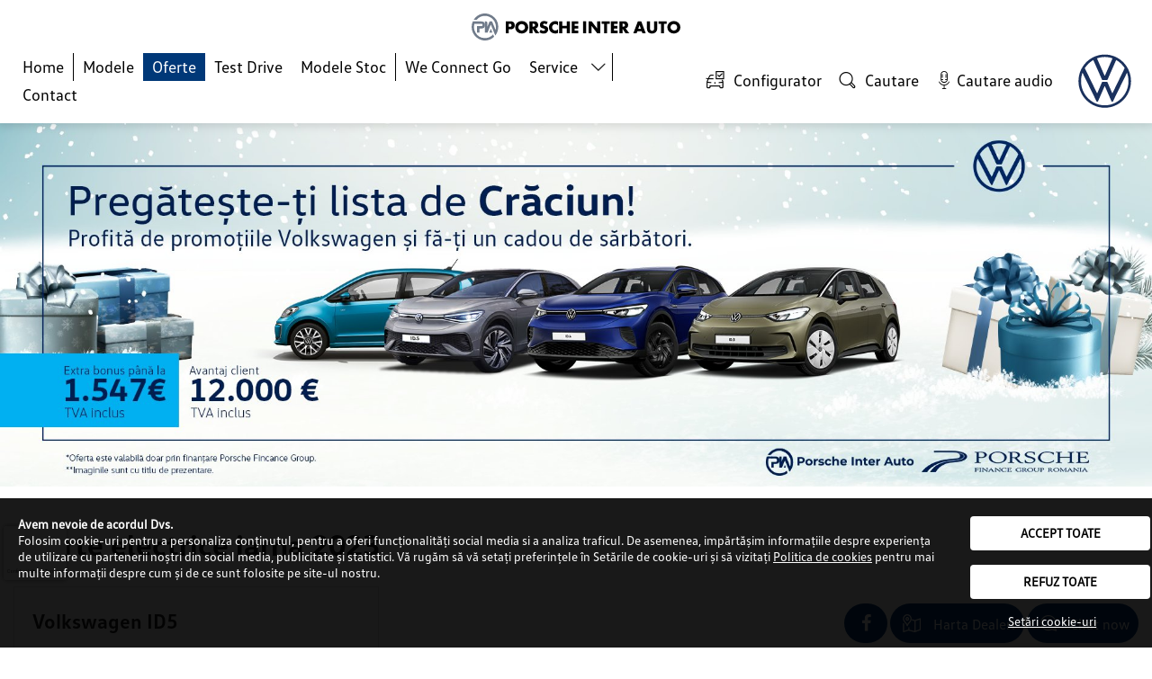

--- FILE ---
content_type: text/html; charset=utf-8
request_url: https://volkswagenpia.ro/oferta-electrice-toamna
body_size: 14469
content:
<html lang="ro">
<head>
    <meta name="viewport" content="width=device-width, initial-scale=1.0, user-scalable=no, maximum-scale=1.0, minimum-scale=1"/>
    <meta charset="utf-8">
    <link rel="canonical" href="https://volkswagenpia.ro/oferta-electrice-toamna">
    <link rel="shortcut icon" href="https://volkswagenpia.ro/assets/app/volkswagen/images/favicon.ico" type="image/x-icon">
    <link rel="icon" href="https://volkswagenpia.ro/assets/app/volkswagen/images/favicon.ico" type="image/x-icon">
    <title>Oferta electrice toamna</title>
<meta name="viewport" content="width=device-width, initial-scale=1">
<style >[wire\:loading], [wire\:loading\.delay], [wire\:loading\.inline-block], [wire\:loading\.inline], [wire\:loading\.block], [wire\:loading\.flex], [wire\:loading\.table], [wire\:loading\.grid], [wire\:loading\.inline-flex] {display: none;}[wire\:loading\.delay\.shortest], [wire\:loading\.delay\.shorter], [wire\:loading\.delay\.short], [wire\:loading\.delay\.long], [wire\:loading\.delay\.longer], [wire\:loading\.delay\.longest] {display:none;}[wire\:offline] {display: none;}[wire\:dirty]:not(textarea):not(input):not(select) {display: none;}input:-webkit-autofill, select:-webkit-autofill, textarea:-webkit-autofill {animation-duration: 50000s;animation-name: livewireautofill;}@keyframes livewireautofill { from {} }</style>

<link rel="preload" href="https://volkswagenpia.ro/assets/app/css/bootstrap.min.css" as="style" onload="this.onload=null;this.rel='stylesheet'">
<link rel="preload" href="https://volkswagenpia.ro/assets/app/css/fontello.css" as="style" onload="this.onload=null;this.rel='stylesheet'">
<link rel="preload" href="https://volkswagenpia.ro/assets/app/css/slick.css" as="style" onload="this.onload=null;this.rel='stylesheet'">
<link rel="preload" href="https://volkswagenpia.ro/assets/app/css/lightbox.css" as="style" onload="this.onload=null;this.rel='stylesheet'">
<link rel="preload" href="https://volkswagenpia.ro/assets/app/css/bootstrap-datetimepicker.min.css" as="style" onload="this.onload=null;this.rel='stylesheet'">
<link rel="stylesheet" href="https://volkswagenpia.ro/assets/app/volkswagen/css/styles.css?version=1712675058"><link rel="preload" href="https://volkswagenpia.ro/assets/app/css/cookies.css" as="style" onload="this.onload=null;this.rel='stylesheet'">
<noscript>
    <link rel="stylesheet" href="https://volkswagenpia.ro/assets/app/css/bootstrap.min.css?version=1581602701">    <link rel="stylesheet" href="https://volkswagenpia.ro/assets/app/css/fontello.css?version=1620889796">    <link rel="stylesheet" href="https://volkswagenpia.ro/assets/app/css/lightbox.css?version=1581602701">    <link rel="stylesheet" href="https://volkswagenpia.ro/assets/app/css/slick.css?version=1581602701">    <link rel="stylesheet" href="https://volkswagenpia.ro/assets/app/css/bootstrap-datetimepicker.min.css?version=1581602701"></noscript>


<style>
    #customerly-launcher, #customerly-livechat-by {
        display: none !important;
    }
</style>
    <meta name="google-site-verification" content="AyxY4kDd55Wpxslo2n4d0CAC5mIA9qQtvLK3Ow4ZnHI"/>
<meta name="facebook-domain-verification" content="4zrxa92yeho13s38ba8d3k1v86v6j5" />

</head>
<body>
        <div class="main-wrapper">
        <header>
    <div class="logo-pia-band">
        <div class="logo-pia">
            <img width="232" height="30" src="https://volkswagenpia.ro/assets/app/volkswagen/images/header_logo_pia.svg" alt="logo-pia">
        </div>
    </div>
    <div class="nav-mobile">
        <div class="nav-toggle"><span></span></div>
        <div class="scroll">
            <ul>
    <li class="border-r"><a href="https://volkswagenpia.ro" class="main-link">Home</a></li>
    <li><a data-toggle="modal" href="#modalModele" class="main-link ">Modele</a></li>
    <li><a data-toggle="modal" href="#modalOferte" class="main-link active-bg">Oferte</a></li>
    
    
    
    <li><a href="https://volkswagenpia.ro/test-drive" class="main-link">Test Drive</a></li>
    <li class="border-r"><a href="https://volkswagenpia.ro/modele-stoc" class="main-link">Modele Stoc</a></li>
    <li><a href="https://volkswagenpia.ro/we-connect-go" class="main-link">We Connect Go</a></li>
    <li class="has-dropdown border-r"><a href="#" class="main-link">Service</a><i class="icon-down-open-big"></i>
        <div class="dropdown">
            
            <a href="https://volkswagenpia.ro/service/accesorii-de-sezon">Accesorii de sezon</a>
            <a href="https://volkswagenpia.ro/premii-speciale-anvelope-continental">Cadouri CONTINENTAL</a>
            <div class="submeniu-title">Service mecanica</div>
            
            <a href="https://volkswagenpia.ro/service/mecanica/oferte">Oferta Service Mecanica</a>
            <a href="https://volkswagenpia.ro/service/mecanica/service-economic">Service Economic</a>
            <a href="https://volkswagenpia.ro/service/mecanica/piese-service">Piese Service</a>
            <a href="https://volkswagenpia.ro/service/mecanica/calitate-service">Calitate Service</a>
            <a href="https://volkswagenpia.ro/service/mecanica/8aniplus">8 ani plus</a>
            
            <div class="submeniu-title">Service Caroserie</div>
            <a href="https://www.ofertemasinipia.ro/constatare-service/" target="_blank">Constatari in service</a>
            <a href="https://volkswagenpia.ro/service/caroserie/oferte">Oferte Service Caroserie</a>
            <a href="https://volkswagenpia.ro/service/caroserie/daune">Daune</a>
        </div>
    </li>
    <li><a href="https://volkswagenpia.ro/contact" class="main-link">Contact</a></li>
</ul>
        </div>
    </div>
    <div class="navigation">
        <div class="nav-toggle"><span></span></div>
        <div class="container-fluid">
            <div class="row align-items-center">
                <div class="col-xl col-lg-2">
                    <div class="main-navigation">
                        <ul>
    <li class="border-r"><a href="https://volkswagenpia.ro" class="main-link">Home</a></li>
    <li><a data-toggle="modal" href="#modalModele" class="main-link ">Modele</a></li>
    <li><a data-toggle="modal" href="#modalOferte" class="main-link active-bg">Oferte</a></li>
    
    
    
    <li><a href="https://volkswagenpia.ro/test-drive" class="main-link">Test Drive</a></li>
    <li class="border-r"><a href="https://volkswagenpia.ro/modele-stoc" class="main-link">Modele Stoc</a></li>
    <li><a href="https://volkswagenpia.ro/we-connect-go" class="main-link">We Connect Go</a></li>
    <li class="has-dropdown border-r"><a href="#" class="main-link">Service</a><i class="icon-down-open-big"></i>
        <div class="dropdown">
            
            <a href="https://volkswagenpia.ro/service/accesorii-de-sezon">Accesorii de sezon</a>
            <a href="https://volkswagenpia.ro/premii-speciale-anvelope-continental">Cadouri CONTINENTAL</a>
            <div class="submeniu-title">Service mecanica</div>
            
            <a href="https://volkswagenpia.ro/service/mecanica/oferte">Oferta Service Mecanica</a>
            <a href="https://volkswagenpia.ro/service/mecanica/service-economic">Service Economic</a>
            <a href="https://volkswagenpia.ro/service/mecanica/piese-service">Piese Service</a>
            <a href="https://volkswagenpia.ro/service/mecanica/calitate-service">Calitate Service</a>
            <a href="https://volkswagenpia.ro/service/mecanica/8aniplus">8 ani plus</a>
            
            <div class="submeniu-title">Service Caroserie</div>
            <a href="https://www.ofertemasinipia.ro/constatare-service/" target="_blank">Constatari in service</a>
            <a href="https://volkswagenpia.ro/service/caroserie/oferte">Oferte Service Caroserie</a>
            <a href="https://volkswagenpia.ro/service/caroserie/daune">Daune</a>
        </div>
    </li>
    <li><a href="https://volkswagenpia.ro/contact" class="main-link">Contact</a></li>
</ul>
                    </div>
                </div>
                <div class="col-xl-auto col-lg-10">
                    <div class="right-navigation">
                        <div class="row align-items-center justify-content-end mx-0">
                            <div class="col-auto px-0">
                                <div class="car-logo">
                                    <a href="https://volkswagenpia.ro"><img width="118" src="https://volkswagenpia.ro/assets/app/volkswagen/images/volkswagen-logo.svg" alt="logo"></a>
                                </div>
                            </div>
                            <div class="col-md-auto d-none d-xl-block order-md-first text-center px-0">
                                <ul class="right-menu d-none d-xl-block">
                                    <li><a href="https://volkswagenpia.ro/configurator"><i class="icon-configurator"></i>Configurator</a></li>
                                    <li class="position-relative">
                                        <a href="#" class="open-header-search"><i class="icon-lupa"></i>Cautare</a>
                                    </li>
                                    <li><a href="#" class="bt-cautare-audio"><i class="icon-microfon"></i>Cautare audio</a></li>
                                </ul>
                                <ul class="mobile-right-menu mt-2 mt-xl-0 d-block d-xl-none">
                                    <li><a data-toggle="modal" href="#modalModele">Modele</a></li>
                                    <li><a data-toggle="modal" href="#modalOferte">Oferte</a></li>
                                    <li><a href="https://volkswagenpia.ro/configurator">Configurator</a></li>
                                </ul>
                            </div>
                        </div>
                    </div>
                </div>
            </div>
        </div>
    </div>
    <div class="search-header">
        <div class="search-wrapper">
            <div class="seaarch-grup">
                <form action="https://volkswagenpia.ro/cauta" id="search">
                    <button type="submit" class="bt-search"><i class="icon-lupa"></i> <span>Cauta</span></button>
                    <input type="text" id="search-input" name="Query" class="search-input" placeholder="cauta modele/oferte ">
                </form>
            </div>
            <div class="bt-cautare-audio"><i class="icon-microfon"></i> <small>Cautare audio</small></div>
            <div class="bt-close-search"><i class="icon-close"></i></div>
        </div>
    </div>
</header>
            <section class="main-banner">
        <img src="/storage/files/oferte/oferte_electrice_toamna_2023/lp_header.jpg" alt="Oferte electrice iarna 2023">
    </section>

    <div class="container-fluid mt-5">
        
        <h1>Oferte electrice iarna 2023</h1>

        <div class="row mx-n2">

            
            

            
           

            
            

            
            <div class="col-xl-4 col-md-6 px-2 mb-3 d-flex" id="div_ID5">
                <div class="car-box-hybrid">
                    <div class="name">
                        Volkswagen ID5
                    </div>
                    <div class="carusel-hybrid-box mb-3">
                        <img alt="car" src="/storage/files/oferte/oferte_electrice_toamna_2023/id5/1.jpg">
                        <img alt="car" src="/storage/files/oferte/oferte_electrice_toamna_2023/id5/2.jpg">
                        <img alt="car" src="/storage/files/oferte/oferte_electrice_toamna_2023/id5/3.jpg">
                        <img alt="car" src="/storage/files/oferte/oferte_electrice_toamna_2023/id5/4.jpg">
                    </div>
                    <small>*Imaginile sunt cu titlu de prezentare.</small>
                    <div class="content">
                        <div class="row mx-n2">
                            <div class="col-price mb-3 px-2">
                                <div class="">
                                    <div class="price">
                                        <div class="lab">
                                            <div>Avantaj client de la: </div>
                                        </div>
                                        <span class="value">11.500 €</span>
                                    </div>
                                </div>
                            </div>
                            <div class="col-rata mb-3 px-2">
                                <div class="d-flex mb-3">
                                    <div class="box-casco">GARANTIE BATERIE 8 ANI SAU 160.000KM</div>
                                    <div class="box-casco">4 ani garantie</div>
                                </div>
                            </div>
                        </div>
                    </div>
                    <div class="mt-auto">
                        <a class="details-btn show-form" href="#" onclick="event.preventDefault();window.livewire.emit('showForm', {'form_type': 'SALE', 'model': 'Volkswagen ID5', 'show_testdrive': false})">
                            Vreau sa fiu contactat
                        </a>
                    </div>
                </div>
            </div>

            
            

        </div>
    </div>

    <section wire:id="2vkn1hTruGcRmYBnDy4s" wire:initial-data="{&quot;fingerprint&quot;:{&quot;id&quot;:&quot;2vkn1hTruGcRmYBnDy4s&quot;,&quot;name&quot;:&quot;form&quot;,&quot;locale&quot;:&quot;ro&quot;,&quot;path&quot;:&quot;oferta-electrice-toamna&quot;,&quot;method&quot;:&quot;GET&quot;,&quot;v&quot;:&quot;acj&quot;},&quot;effects&quot;:{&quot;listeners&quot;:[&quot;showForm&quot;,&quot;showSalesForm&quot;]},&quot;serverMemo&quot;:{&quot;children&quot;:[],&quot;errors&quot;:[],&quot;htmlHash&quot;:&quot;7e461a3b&quot;,&quot;data&quot;:{&quot;reloadCaptcha&quot;:true,&quot;show&quot;:false,&quot;success&quot;:false,&quot;type&quot;:null,&quot;title&quot;:null,&quot;selected_dealers&quot;:[],&quot;g_recaptcha_response&quot;:null,&quot;form&quot;:{&quot;title&quot;:&quot;Solicitare detalii&quot;,&quot;type&quot;:&quot;&quot;,&quot;section&quot;:&quot;&quot;,&quot;source&quot;:&quot;&quot;,&quot;car_model_id&quot;:null,&quot;dealer_id&quot;:null,&quot;car_offer_id&quot;:null,&quot;car_configurator_configuration_id&quot;:null,&quot;page_id&quot;:null,&quot;last_name&quot;:&quot;&quot;,&quot;first_name&quot;:&quot;&quot;,&quot;phone&quot;:&quot;&quot;,&quot;email&quot;:&quot;&quot;,&quot;address&quot;:&quot;&quot;,&quot;dealer&quot;:&quot;&quot;,&quot;model&quot;:&quot;&quot;,&quot;marca&quot;:&quot;&quot;,&quot;programare&quot;:&quot;&quot;,&quot;message&quot;:&quot;&quot;,&quot;drive_test&quot;:false,&quot;newsletter&quot;:null,&quot;contact_options&quot;:[],&quot;from_url&quot;:&quot;https:\/\/volkswagenpia.ro\/oferta-electrice-toamna&quot;,&quot;configurator&quot;:[],&quot;show_testdrive&quot;:true},&quot;params&quot;:[],&quot;currentUrl&quot;:&quot;https:\/\/volkswagenpia.ro\/oferta-electrice-toamna&quot;,&quot;start&quot;:1769383373},&quot;dataMeta&quot;:[],&quot;checksum&quot;:&quot;adb0f7a845a2b220b6543f910310af4861424f1a0f5fb2f3840c5387b93cc10e&quot;}}" class="form-solicitare py-md-5 py-4" id="form" xmlns:wire="http://www.w3.org/1999/xhtml">
    </section>


<!-- Livewire Component wire-end:2vkn1hTruGcRmYBnDy4s -->    </div>
    <footer>
    <div wire:id="cNLJ30DZqlTk6PMqU8rh" wire:initial-data="{&quot;fingerprint&quot;:{&quot;id&quot;:&quot;cNLJ30DZqlTk6PMqU8rh&quot;,&quot;name&quot;:&quot;float-buttons&quot;,&quot;locale&quot;:&quot;ro&quot;,&quot;path&quot;:&quot;oferta-electrice-toamna&quot;,&quot;method&quot;:&quot;GET&quot;,&quot;v&quot;:&quot;acj&quot;},&quot;effects&quot;:{&quot;listeners&quot;:[]},&quot;serverMemo&quot;:{&quot;children&quot;:[],&quot;errors&quot;:[],&quot;htmlHash&quot;:&quot;284e0cad&quot;,&quot;data&quot;:[],&quot;dataMeta&quot;:[],&quot;checksum&quot;:&quot;bd5da5a8620e44d5ae9c3c96fe9aa7a5030e2cd9e418e85713d6bd54b4510e9e&quot;}}">
    <div class="float-btns d-none d-xl-block">
        <div class="has-dropdown bt-facebook">
            <div class="buton"><i class="icon-facebook"></i></div>
            <div class="dropdown">
                <div class="inner">
                                            <a href="https://www.facebook.com/porschebucuresti" target="_blank"><i class="icon-facebook"></i> PBN</a>
                                            <a href="https://www.facebook.com/PorscheBucurestiVest1" target="_blank"><i class="icon-facebook"></i> PBV1</a>
                                    </div>
            </div>
        </div>
        <a href="#modalGmap" data-toggle="modal" class="buton"><i class="icon-map"></i><span>Harta Dealeri</span></a>
        <a href="javascript:void(Tawk_API.toggle())" class="buton"><i class="icon-chat"></i><span>Chat now</span></a>
    </div>
    <div class="float-btns-mobile d-flex d-xl-none align-items-center justify-content-center">
        <a href="https://volkswagenpia.ro/configurator" class="buton"><i class="icon-car"></i><span>Configurator</span></a>
        <a data-toggle="modal" href="#modalOferte" class="buton"><i class="icon-oferte"></i><span>Oferte</span></a>
        <a href="#" class="open-header-search buton"><i class="icon-lupa"></i><span>Cautare</span></a>
        <a href="#modalGmap" data-toggle="modal" class="buton"><i class="icon-map"></i><span>Harta Dealeri</span></a>
        <a href="javascript:void(Tawk_API.toggle())" class="buton"><i class="icon-chat"></i><span>Chat</span></a>
    </div>
</div>

<!-- Livewire Component wire-end:cNLJ30DZqlTk6PMqU8rh -->    <div wire:id="NqtfvsknXZbQOK6GGgGs" wire:initial-data="{&quot;fingerprint&quot;:{&quot;id&quot;:&quot;NqtfvsknXZbQOK6GGgGs&quot;,&quot;name&quot;:&quot;car-models-popup&quot;,&quot;locale&quot;:&quot;ro&quot;,&quot;path&quot;:&quot;oferta-electrice-toamna&quot;,&quot;method&quot;:&quot;GET&quot;,&quot;v&quot;:&quot;acj&quot;},&quot;effects&quot;:{&quot;listeners&quot;:[]},&quot;serverMemo&quot;:{&quot;children&quot;:[],&quot;errors&quot;:[],&quot;htmlHash&quot;:&quot;e80d1a84&quot;,&quot;data&quot;:[],&quot;dataMeta&quot;:[],&quot;checksum&quot;:&quot;75df98c34a6b998d99bf5b1f3155a2310ef352096446e14c8d4d83d278d2990d&quot;}}" class="modal fade" id="modalModele">
    <div class="modal-dialog modal-dialog-centered modal-xl">
        <div class="modal-content">
            <a href="#" class="close-bt" data-dismiss="modal"><i class="icon-close"></i></a>
            <div class="cars-models-wrapper">
                <div class="cars-models">
                                            <a href="https://volkswagenpia.ro/modele/noul-tayron" class="car-model">
                        <span class="outer-model">
                            <span class="inner-model">
                                                                    <span class="nou">NOU</span>
                                                                <span class="name">Noul Tayron</span>
                                <span class="car">
                                    <img data-src="/storage/files/modele/noul_tayron_model_2025.png" class="lazyload" alt="Noul Tayron">
                                </span>
                                <span class="background"></span>
                            </span>
                        </span>
                        </a>
                                            <a href="https://volkswagenpia.ro/modele/noul-golf" class="car-model">
                        <span class="outer-model">
                            <span class="inner-model">
                                                                    <span class="nou">NOU</span>
                                                                <span class="name">Noul Golf</span>
                                <span class="car">
                                    <img data-src="/storage/files/modele/noul_golf_2024.png" class="lazyload" alt="Noul Golf">
                                </span>
                                <span class="background"></span>
                            </span>
                        </span>
                        </a>
                                            <a href="https://volkswagenpia.ro/modele/passat" class="car-model">
                        <span class="outer-model">
                            <span class="inner-model">
                                                                    <span class="nou">NOU</span>
                                                                <span class="name">Passat</span>
                                <span class="car">
                                    <img data-src="/storage/files/modele/passat_model_thumb.png" class="lazyload" alt="Passat">
                                </span>
                                <span class="background"></span>
                            </span>
                        </span>
                        </a>
                                            <a href="https://volkswagenpia.ro/modele/tiguan" class="car-model">
                        <span class="outer-model">
                            <span class="inner-model">
                                                                    <span class="nou">NOU</span>
                                                                <span class="name">Tiguan</span>
                                <span class="car">
                                    <img data-src="/storage/files/modele/tiguan_model_thumb.png" class="lazyload" alt="Tiguan">
                                </span>
                                <span class="background"></span>
                            </span>
                        </span>
                        </a>
                                            <a href="https://volkswagenpia.ro/modele/touareg" class="car-model">
                        <span class="outer-model">
                            <span class="inner-model">
                                                                    <span class="nou">NOU</span>
                                                                <span class="name">Touareg</span>
                                <span class="car">
                                    <img data-src="/storage/files/modele/touareg_model.png" class="lazyload" alt="Touareg">
                                </span>
                                <span class="background"></span>
                            </span>
                        </span>
                        </a>
                                            <a href="https://volkswagenpia.ro/modele/arteon-shooting-brake" class="car-model">
                        <span class="outer-model">
                            <span class="inner-model">
                                                                <span class="name">Arteon Shooting Brake</span>
                                <span class="car">
                                    <img data-src="/storage/files/modele/_arteon_brake.png" class="lazyload" alt="Arteon Shooting Brake">
                                </span>
                                <span class="background"></span>
                            </span>
                        </span>
                        </a>
                                            <a href="https://volkswagenpia.ro/modele/golf" class="car-model">
                        <span class="outer-model">
                            <span class="inner-model">
                                                                <span class="name">Golf</span>
                                <span class="car">
                                    <img data-src="/storage/files/modele/_golf.png" class="lazyload" alt="Golf">
                                </span>
                                <span class="background"></span>
                            </span>
                        </span>
                        </a>
                                            <a href="https://volkswagenpia.ro/modele/polo" class="car-model">
                        <span class="outer-model">
                            <span class="inner-model">
                                                                <span class="name">Polo</span>
                                <span class="car">
                                    <img data-src="/storage/files/modele/_polo.png" class="lazyload" alt="Polo">
                                </span>
                                <span class="background"></span>
                            </span>
                        </span>
                        </a>
                                            <a href="https://volkswagenpia.ro/modele/id-4" class="car-model">
                        <span class="outer-model">
                            <span class="inner-model">
                                                                <span class="name">ID.4</span>
                                <span class="car">
                                    <img data-src="/storage/files/modele/_ID.4.png" class="lazyload" alt="ID.4">
                                </span>
                                <span class="background"></span>
                            </span>
                        </span>
                        </a>
                                            <a href="https://volkswagenpia.ro/modele/id-5" class="car-model">
                        <span class="outer-model">
                            <span class="inner-model">
                                                                <span class="name">ID.5</span>
                                <span class="car">
                                    <img data-src="/storage/files/modele/id5_model.png" class="lazyload" alt="ID.5">
                                </span>
                                <span class="background"></span>
                            </span>
                        </span>
                        </a>
                                            <a href="https://volkswagenpia.ro/modele/id-7" class="car-model">
                        <span class="outer-model">
                            <span class="inner-model">
                                                                <span class="name">ID.7</span>
                                <span class="car">
                                    <img data-src="/storage/files/modele/id7_model.png" class="lazyload" alt="ID.7">
                                </span>
                                <span class="background"></span>
                            </span>
                        </span>
                        </a>
                                            <a href="https://volkswagenpia.ro/modele/taigo" class="car-model">
                        <span class="outer-model">
                            <span class="inner-model">
                                                                <span class="name">Taigo</span>
                                <span class="car">
                                    <img data-src="/storage/files/modele/_taigo.png" class="lazyload" alt="Taigo">
                                </span>
                                <span class="background"></span>
                            </span>
                        </span>
                        </a>
                                            <a href="https://volkswagenpia.ro/modele/t-cross" class="car-model">
                        <span class="outer-model">
                            <span class="inner-model">
                                                                <span class="name">T-Cross</span>
                                <span class="car">
                                    <img data-src="/storage/files/modele/tcross_model.png" class="lazyload" alt="T-Cross">
                                </span>
                                <span class="background"></span>
                            </span>
                        </span>
                        </a>
                                            <a href="https://volkswagenpia.ro/modele/t-roc" class="car-model">
                        <span class="outer-model">
                            <span class="inner-model">
                                                                <span class="name">T-Roc</span>
                                <span class="car">
                                    <img data-src="/storage/files/modele/troc_model.png" class="lazyload" alt="T-Roc">
                                </span>
                                <span class="background"></span>
                            </span>
                        </span>
                        </a>
                                            <a href="https://volkswagenpia.ro/modele/t-roc-cabrio" class="car-model">
                        <span class="outer-model">
                            <span class="inner-model">
                                                                <span class="name">T-roc Cabrio</span>
                                <span class="car">
                                    <img data-src="/storage/files/modele/_T-roc_cabrio.png" class="lazyload" alt="T-roc Cabrio">
                                </span>
                                <span class="background"></span>
                            </span>
                        </span>
                        </a>
                                            <a href="https://volkswagenpia.ro/modele/id-buzz" class="car-model">
                        <span class="outer-model">
                            <span class="inner-model">
                                                                <span class="name">ID. Buzz</span>
                                <span class="car">
                                    <img data-src="/storage/files/modele/_ID_BUZZ.png" class="lazyload" alt="ID. Buzz">
                                </span>
                                <span class="background"></span>
                            </span>
                        </span>
                        </a>
                                            <a href="https://volkswagenpia.ro/modele/multivan" class="car-model">
                        <span class="outer-model">
                            <span class="inner-model">
                                                                <span class="name">Multivan</span>
                                <span class="car">
                                    <img data-src="/storage/files/modele/_Multivan.png" class="lazyload" alt="Multivan">
                                </span>
                                <span class="background"></span>
                            </span>
                        </span>
                        </a>
                                    </div>
            </div>
        </div>
    </div>
</div>

<!-- Livewire Component wire-end:NqtfvsknXZbQOK6GGgGs -->    <div wire:id="mjyk0YDIa99rRoyUGeH3" wire:initial-data="{&quot;fingerprint&quot;:{&quot;id&quot;:&quot;mjyk0YDIa99rRoyUGeH3&quot;,&quot;name&quot;:&quot;car-offers-categories-popup&quot;,&quot;locale&quot;:&quot;ro&quot;,&quot;path&quot;:&quot;oferta-electrice-toamna&quot;,&quot;method&quot;:&quot;GET&quot;,&quot;v&quot;:&quot;acj&quot;},&quot;effects&quot;:{&quot;listeners&quot;:[]},&quot;serverMemo&quot;:{&quot;children&quot;:[],&quot;errors&quot;:[],&quot;htmlHash&quot;:&quot;2b25ac22&quot;,&quot;data&quot;:[],&quot;dataMeta&quot;:[],&quot;checksum&quot;:&quot;24e2f675bd64e176286f10ba885a8575c7a7e82da1a1dbb1b83006b858332b9b&quot;}}" class="modal fade" id="modalOferte">
    <div class="modal-dialog modal-dialog-centered modal-xl">
        <div class="modal-content">
            <a href="#" class="close-bt" data-dismiss="modal"><i class="icon-close"></i></a>

            <div class="oferte-nav">
                <div class="container-fluid px-0">
                                                                        <div class="ribon-baner mb-3">
                                <div class="row mx-0 align-items-center">
                                    <div class="col-lg-6 col-12 px-lg-4 px-0">
                                        <div class="title">Ofertele lunii</div>
                                        <a href="https://volkswagenpia.ro/oferte/ofertele-lunii" class="bt-vezi-oferta d-lg-table d-none">Vezi oferta</a>
                                    </div>
                                    <div class="col-lg-6 col-12 px-0">
                                        <div class="image">
                                            <a href="https://volkswagenpia.ro/oferte/ofertele-lunii"></a>
                                            <div class="wrapper-image">
                                                <img data-src="/storage/files/oferte/ofertele_lunii/ofertele-lunii-1000x220.jpg" class="lazyload" alt="Ofertele lunii">
                                            </div>
                                            <img data-src="/storage/files/oferte/ofertele_lunii/ofertele-lunii-1000x220.jpg" class="lazyload" alt="Ofertele lunii" style="opacity: 0;">
                                        </div>
                                        <a href="https://volkswagenpia.ro/oferte/ofertele-lunii" class="bt-vezi-oferta mb-2 d-table d-lg-none">Vezi oferta</a>
                                    </div>
                                </div>
                            </div>
                                                    <div class="ribon-baner mb-3">
                                <div class="row mx-0 align-items-center">
                                    <div class="col-lg-6 col-12 px-lg-4 px-0">
                                        <div class="title">Polo Base</div>
                                        <a href="https://volkswagenpia.ro/oferte/polo-base" class="bt-vezi-oferta d-lg-table d-none">Vezi oferta</a>
                                    </div>
                                    <div class="col-lg-6 col-12 px-0">
                                        <div class="image">
                                            <a href="https://volkswagenpia.ro/oferte/polo-base"></a>
                                            <div class="wrapper-image">
                                                <img data-src="/storage/files/oferte/polo_base/polo_base_1000x220.jpg" class="lazyload" alt="Polo Base">
                                            </div>
                                            <img data-src="/storage/files/oferte/polo_base/polo_base_1000x220.jpg" class="lazyload" alt="Polo Base" style="opacity: 0;">
                                        </div>
                                        <a href="https://volkswagenpia.ro/oferte/polo-base" class="bt-vezi-oferta mb-2 d-table d-lg-none">Vezi oferta</a>
                                    </div>
                                </div>
                            </div>
                                                    <div class="ribon-baner mb-3">
                                <div class="row mx-0 align-items-center">
                                    <div class="col-lg-6 col-12 px-lg-4 px-0">
                                        <div class="title">Noul Tayron</div>
                                        <a href="https://volkswagenpia.ro/oferte/noul-tayron" class="bt-vezi-oferta d-lg-table d-none">Vezi oferta</a>
                                    </div>
                                    <div class="col-lg-6 col-12 px-0">
                                        <div class="image">
                                            <a href="https://volkswagenpia.ro/oferte/noul-tayron"></a>
                                            <div class="wrapper-image">
                                                <img data-src="/storage/files/cars/tayron/Tayron _1000X220.jpg" class="lazyload" alt="Noul Tayron">
                                            </div>
                                            <img data-src="/storage/files/cars/tayron/Tayron _1000X220.jpg" class="lazyload" alt="Noul Tayron" style="opacity: 0;">
                                        </div>
                                        <a href="https://volkswagenpia.ro/oferte/noul-tayron" class="bt-vezi-oferta mb-2 d-table d-lg-none">Vezi oferta</a>
                                    </div>
                                </div>
                            </div>
                                                    <div class="ribon-baner mb-3">
                                <div class="row mx-0 align-items-center">
                                    <div class="col-lg-6 col-12 px-lg-4 px-0">
                                        <div class="title">e-Hybrid</div>
                                        <a href="https://volkswagenpia.ro/oferte/e-hybrid" class="bt-vezi-oferta d-lg-table d-none">Vezi oferta</a>
                                    </div>
                                    <div class="col-lg-6 col-12 px-0">
                                        <div class="image">
                                            <a href="https://volkswagenpia.ro/oferte/e-hybrid"></a>
                                            <div class="wrapper-image">
                                                <img data-src="/storage/files/oferte/e_Hybrid/VW_Plugin_1000X220.jpg" class="lazyload" alt="e-Hybrid">
                                            </div>
                                            <img data-src="/storage/files/oferte/e_Hybrid/VW_Plugin_1000X220.jpg" class="lazyload" alt="e-Hybrid" style="opacity: 0;">
                                        </div>
                                        <a href="https://volkswagenpia.ro/oferte/e-hybrid" class="bt-vezi-oferta mb-2 d-table d-lg-none">Vezi oferta</a>
                                    </div>
                                </div>
                            </div>
                                                    <div class="ribon-baner mb-3">
                                <div class="row mx-0 align-items-center">
                                    <div class="col-lg-6 col-12 px-lg-4 px-0">
                                        <div class="title">Noul Touareg</div>
                                        <a href="https://volkswagenpia.ro/oferte/noul-touareg/noul-touareg" class="bt-vezi-oferta d-lg-table d-none">Vezi oferta</a>
                                    </div>
                                    <div class="col-lg-6 col-12 px-0">
                                        <div class="image">
                                            <a href="https://volkswagenpia.ro/oferte/noul-touareg"></a>
                                            <div class="wrapper-image">
                                                <img data-src="/storage/files/oferte/noul_touareg_2024/touareg_1000x220_2.jpg" class="lazyload" alt="Noul Touareg">
                                            </div>
                                            <img data-src="/storage/files/oferte/noul_touareg_2024/touareg_1000x220_2.jpg" class="lazyload" alt="Noul Touareg" style="opacity: 0;">
                                        </div>
                                        <a href="https://volkswagenpia.ro/oferte/noul-touareg/noul-touareg" class="bt-vezi-oferta mb-2 d-table d-lg-none">Vezi oferta</a>
                                    </div>
                                </div>
                            </div>
                                            
                    
                </div>
            </div>

        </div>
    </div>
</div>

<!-- Livewire Component wire-end:mjyk0YDIa99rRoyUGeH3 -->    <div wire:id="AKsa7ZUMuFzEWU4ktEtS" wire:initial-data="{&quot;fingerprint&quot;:{&quot;id&quot;:&quot;AKsa7ZUMuFzEWU4ktEtS&quot;,&quot;name&quot;:&quot;dealers-map&quot;,&quot;locale&quot;:&quot;ro&quot;,&quot;path&quot;:&quot;oferta-electrice-toamna&quot;,&quot;method&quot;:&quot;GET&quot;,&quot;v&quot;:&quot;acj&quot;},&quot;effects&quot;:{&quot;listeners&quot;:[]},&quot;serverMemo&quot;:{&quot;children&quot;:[],&quot;errors&quot;:[],&quot;htmlHash&quot;:&quot;916da30e&quot;,&quot;data&quot;:[],&quot;dataMeta&quot;:[],&quot;checksum&quot;:&quot;34c7098ecdcb2961dc30d6d9ec3f4dcf5859e5f49e94dd045755c6562190d7b5&quot;}}">
    <div class="modal fade" id="modalGmap">
        <div class="modal-dialog modal-dialog-centered modal-xl">
            <div class="modal-content">
                <a href="#" class="close-bt" data-dismiss="modal"><i class="icon-close"></i></a>
                <div class="wrapper-gmap">
                    <div class="modal-gmap" id="dealerMap"></div>
                </div>
            </div>
        </div>
    </div>
</div>


<!-- Livewire Component wire-end:AKsa7ZUMuFzEWU4ktEtS -->
    <div class="container-fluid">
                    <div class="title">Vezi dealerii VOLKSWAGEN - Porsche Inter Auto Romania</div>
            </div>

    <div wire:id="oV2WRa0vwqIMe7TRJ8hr" wire:initial-data="{&quot;fingerprint&quot;:{&quot;id&quot;:&quot;oV2WRa0vwqIMe7TRJ8hr&quot;,&quot;name&quot;:&quot;footer-dealers&quot;,&quot;locale&quot;:&quot;ro&quot;,&quot;path&quot;:&quot;oferta-electrice-toamna&quot;,&quot;method&quot;:&quot;GET&quot;,&quot;v&quot;:&quot;acj&quot;},&quot;effects&quot;:{&quot;listeners&quot;:[]},&quot;serverMemo&quot;:{&quot;children&quot;:[],&quot;errors&quot;:[],&quot;htmlHash&quot;:&quot;bd2d913e&quot;,&quot;data&quot;:{&quot;segment_1&quot;:&quot;oferta-electrice-toamna&quot;,&quot;website&quot;:&quot;volkswagen&quot;,&quot;dealers&quot;:[]},&quot;dataMeta&quot;:[],&quot;checksum&quot;:&quot;9b3ff52cc1239e6664f0141b23662dec2d43c71af60af9546a73df866eba258b&quot;}}" wire:init="loadDealers" class="infos">
    <div class="container-fluid">
        <div class="row">
                        <div class="col-lg-3 ml-auto">
                <div class="info-box">
                    <div class="footer-logo">
                        <img width="260" data-src="https://volkswagenpia.ro/assets/app/volkswagen/images/footer-logo-pia-volkswagen.svg" class="lazyload" alt="logo-pia">
                    </div>
                </div>
            </div>
        </div>
    </div>
</div>

<!-- Livewire Component wire-end:oV2WRa0vwqIMe7TRJ8hr -->
    <div class="container-fluid">
        <div class="row">
            <div class="col-lg-3">
                <div class="info-box">
                    <div class="box-title-italic">Linkuri utile</div>
                    <ul>
                        <li><a href="https://volkswagenpia.ro/contact">Contact</a></li>
                        <li><a href="https://volkswagenpia.ro/protectia-datelor">Protectia datelor</a></li>
                        <li><a href="https://volkswagenpia.ro/directiva-privind-fisierele-cookie">Directiva privind fisierele Cookie</a></li>
                        <li><a href="https://anpc.ro/" target="_blank">ANPC</a></li>
                        <li><a href="#coockieModal" data-toggle="modal" data-target="#coockieModal">Setări Cookie-uri</a></li>
                    </ul>
                </div>
            </div>
            <div class="col-lg-3">
                <div class="info-box">
                    <div class="box-title-italic">Linkuri utile</div>
                    <ul>
                        <li><a href="https://volkswagenpia.ro/assets/app/docs/codul-de-conduita-versiunea_1_2021.pdf" target="_blank">Codul de conduita</a></li>
                        <li><a href="https://volkswagenpia.ro/despre-reteaua-de-dealeri-porsche-inter-auto-romania">Despre reteaua de dealeri Porsche Inter Auto Romania</a></li>
                        <li><a href="https://www.porsche-holding.com/en/company/compliance-integrity/whistle-blower-system" target="_blank">Sistemul pentru avertizori integritate / Whistleblower system</a></li>
                    </ul>
                </div>
            </div>
            <div class="col-lg-3">
                <a href="https://anpc.ro/ce-este-sal/" target="_blank" ><img src="https://volkswagenpia.ro/assets/app/images/anpc-sal.png" width="250" alt="SAL" class="mb-2"></a>
                <a href="https://ec.europa.eu/consumers/odr/main/index.cfm?event=main.home2.show&lng=RO" target="_blank"><img src="https://volkswagenpia.ro/assets/app/images/anpc-sol.png" width="250" alt="SOL" class="mb-2"></a>
            </div>
            <div class="col-lg-3">
                <div class="info-box">
                    <div class="copy">
                        © 2026. Porsche Inter Auto Romania. <br>
                        Toate drepturile rezervate
                    </div>
                </div>
            </div>
        </div>
    </div>
    <div class="container-fluid">
        <div class="go-top text-center">
            <i class="icon-up-open-big"></i>
        </div>
    </div>
</footer>


<div wire:id="80iJMd4lA3b4tN9oJiJq" wire:initial-data="{&quot;fingerprint&quot;:{&quot;id&quot;:&quot;80iJMd4lA3b4tN9oJiJq&quot;,&quot;name&quot;:&quot;cookies-popup&quot;,&quot;locale&quot;:&quot;ro&quot;,&quot;path&quot;:&quot;oferta-electrice-toamna&quot;,&quot;method&quot;:&quot;GET&quot;,&quot;v&quot;:&quot;acj&quot;},&quot;effects&quot;:{&quot;listeners&quot;:[]},&quot;serverMemo&quot;:{&quot;children&quot;:[],&quot;errors&quot;:[],&quot;htmlHash&quot;:&quot;343caea8&quot;,&quot;data&quot;:{&quot;privacy_url&quot;:&quot;https:\/\/volkswagenpia.ro\/protectia-datelor&quot;,&quot;cookies_url&quot;:&quot;https:\/\/volkswagenpia.ro\/directiva-privind-fisierele-cookie&quot;,&quot;statistics_scripts&quot;:&quot;https:\/\/volkswagenpia.ro\/assets\/app\/volkswagen\/js\/analytics\/statistics.js?v=1&quot;,&quot;marketing_scripts&quot;:&quot;https:\/\/volkswagenpia.ro\/assets\/app\/volkswagen\/js\/analytics\/marketing.js?v=1&quot;,&quot;showCookiesBar&quot;:true,&quot;gtm_scripts&quot;:&quot;https:\/\/volkswagenpia.ro\/assets\/app\/volkswagen\/js\/analytics\/gtm.js?v=1&quot;,&quot;cookies&quot;:{&quot;necessary&quot;:true,&quot;functionality&quot;:true,&quot;statistics&quot;:false,&quot;marketing&quot;:false},&quot;platform&quot;:&quot;volkswagen&quot;,&quot;platformDomain&quot;:&quot;volkswagenpia&quot;},&quot;dataMeta&quot;:[],&quot;checksum&quot;:&quot;d6a269cd4864a63721ebbe14922eb0ccaa9791aad71c86220844b5e959d6986a&quot;}}">
    <div class="cookie-popup" id="cookie-popup" x-data="{showCookiesBar: window.Livewire.find('80iJMd4lA3b4tN9oJiJq').entangle('showCookiesBar').defer}">

        <div x-show="showCookiesBar === true" class="cookie-popup-content" id="cookie-popup-content" style="display: none">
            <div class="row g-3">
                <div class="col">
                    <strong>Avem nevoie de acordul Dvs.</strong><br>
                    Folosim cookie-uri pentru a personaliza conținutul, pentru a oferi funcționalități social media si a
                    analiza traficul. De asemenea, impărtășim informațiile despre experiența de utilizare cu partenerii
                    noștri din social media,
                    publicitate și statistici. Vă rugăm să vă setați preferințele în Setările de cookie-uri și să
                    vizitați <a href="https://volkswagenpia.ro/directiva-privind-fisierele-cookie">Politica de cookies</a> pentru mai multe informații despre cum
                    și de ce sunt folosite pe site-ul
                    nostru.
                </div>
                <div class="col-xl-2 col-lg-3 col-md-4 text-center">
                    <div class="mb-3">
                        <button class="cookie-agree-button gdprAcceptAll" type="submit" wire:click.prevent="saveAll">
                            Accept toate
                        </button>
                    </div>
                    <div class="mb-3">
                        <button class="cookie-agree-button" type="submit" wire:click.prevent="rejectAll">
                            Refuz toate
                        </button>
                    </div>
                    <div data-toggle="modal" data-target="#coockieModal" class="bt-more">
                        <span style="text-decoration: underline; cursor: pointer;">Setări cookie-uri</span>
                    </div>
                </div>
            </div>
        </div>
    </div>
    <div class="modal fade cockie-modal" id="coockieModal" role="dialog" data-backdrop="false" data-keyboard="false" x-data="{tab: 0}" wire:ignore>
        <div class="modal-dialog ">
            <div class="modal-content">

                <div class="modal-header">
                    <div class="modal-title">Setări cookie-uri</div>
                    <button type="button" class="close" data-dismiss="modal" aria-label="Close">
                        <span aria-hidden="true">×</span>
                    </button>
                </div>

                <div class="modal-body">
                    <div style="display: flex; flex-wrap: wrap;">
                        <div class="tab-grp">
                            <a href="#gdpr_tab_0" class="tab gdpr-tab-bt" :class="tab === 0 ? 'active' : ''" @click="tab = 0">
                                Informații cookie-uri
                            </a>
                            <a href="#gdpr_tab_1" class="tab gdpr-tab-bt" :class="tab === 1 ? 'active' : ''" @click="tab = 1">
                                Cookie-uri strict necesare
                            </a>
                            <a href="#gdpr_tab_3" class="tab gdpr-tab-bt" :class="tab === 3 ? 'active' : ''" @click="tab = 3">
                                Cookie-uri de statistică
                            </a>
                            <a href="#gdpr_tab_4" class="tab gdpr-tab-bt" :class="tab === 4 ? 'active' : ''" @click="tab = 4">
                                Cookie-uri de marketing
                            </a>
                            <a class="tab" href="https://volkswagenpia.ro/protectia-datelor" target="_blank" rel="noopener noreferrer" style="border-bottom: 1px solid rgb(202, 199, 199);">
                                Politica de cookies
                            </a>
                        </div>

                        <div x-show="tab === 0" id="gdpr_tab_0" class="gdpr-tab-content">
                            <div
                                style="display: flex; align-items: center; justify-content: space-between; height: 48px;">
                                <div style="font-weight: bold; text-align: left; padding-right: 10px">Informații
                                    cookie-uri
                                </div>
                            </div>
                            <div>
                                Când vizitezi un site Web, acesta poate stoca sau prelua informații din browserul tău,
                                mai ales sub formă de cookie-uri. Aceste informații ar putea fi despre tine,
                                preferințele tale sau despre dispozitivul tău și sunt
                                folosite pentru a face ca site-ul să funcționeze așa cum te aștepți. De obicei,
                                informațiile nu te identifică direct, dar îți pot oferi o experiență web mai
                                personalizată. Poți alege să nu permiți accesul anumitor
                                tipuri de cookie-uri. Dă clic pe categoria de cookie-uri de mai jos pentru a afla mai
                                multe și pentru a schimba setările noastre prestabilite. Cu toate acestea, trebuie să
                                știi că blocarea cookie-urilor poate influența
                                experiența ta pe site și serviciile pe care le putem oferi.
                            </div>
                        </div>

                        <div x-show="tab === 1" id="gdpr_tab_1" class="gdpr-tab-content">
                            <div
                                style="display: flex; align-items: center; justify-content: space-between; height: 48px;">
                                <div style="font-weight: bold; text-align: left; padding-right: 10px">Cookie-uri strict
                                    necesare
                                </div>
                                <div style="color: green; padding-left: 15px">
                                    <strong>Permanent activ</strong>
                                </div>
                            </div>
                            <div>
                                Aceste cookie-uri sunt necesare pentru funcționarea site-ului web și nu pot fi
                                dezactivate în sistemele noastre. Acestea sunt, de obicei, stabilite numai ca răspuns la
                                acțiunile efectuate de dvs. care reprezintă o
                                solicitare de servicii, cum ar fi setarea preferințelor de confidențialitate,
                                autentificarea sau completarea formularelor. Puteți seta browserul să va blocheze sau să
                                vă avertizeze despre aceste cookie-uri, dar în
                                acest
                                caz, anumite părți ale site-ului pot să nu funcționeze corespunzător.
                            </div>
                            <div class="cookies-table-wrapper">
                                <table class="cookies-table">
                                    <thead>
                                    <tr>
                                        <th scope="col">Denumire</th>
                                        <th scope="col">Furnizor</th>
                                        <th scope="col">Scop</th>
                                        <th scope="col">Expirare</th>
                                        <th scope="col">Info</th>
                                    </tr>
                                    </thead>
                                    <tbody>
                                    <tr>
                                        <td>
                                            XSRF-TOKEN
                                        </td>
                                        <td>
                                            volkswagenpia.ro
                                        </td>
                                        <td>
                                            Acest cookie este scris pentru a ajuta la securitatea site-ului în prevenirea atacurilor de tip Cross-Site Request Forgery.
                                        </td>
                                        <td>
                                            sesiune
                                        </td>
                                        <td>
                                            https://volkswagenpia.ro
                                        </td>
                                    </tr>
                                    <tr>
                                        <td>
                                            volkswagenpia_session
                                        </td>
                                        <td>
                                            volkswagenpia.ro
                                        </td>
                                        <td>
                                            Înregistrează preferințele cookie-urilor unui utilizator
                                        </td>
                                        <td>
                                            2 ani
                                        </td>
                                        <td></td>
                                    </tr>
                                    <tr>
                                        <td>
                                            cookies_preferences
                                        </td>
                                        <td>
                                            volkswagenpia.ro
                                        </td>
                                        <td>
                                            Înregistrează preferințele cookie-urilor unui utilizator
                                        </td>
                                        <td>
                                            13 luni
                                        </td>
                                        <td></td>
                                    </tr>
                                    </tbody>
                                </table>
                            </div>
                        </div>
                        <div x-show="tab === 3" id="gdpr_tab_3" class="gdpr-tab-content">
                            <div
                                style="display: flex; align-items: center; justify-content: space-between; height: 48px;">
                                <div style="font-weight: bold; text-align: left; padding-right: 10px">Cookie-uri de
                                    statistică
                                </div>
                                <div class="custom-checkbox">
                                    <label for="statistics" class="custom-control-label">
                                        <input type="checkbox" name="statistics" class="custom-control-input"
                                               id="statistics" wire:model.defer="cookies.statistics">
                                        <span class="checked">Enabled</span>
                                        <span class="unchecked">Disabled</span>
                                    </label>
                                </div>
                            </div>
                            <div>
                                Aceste tipuri de cookie-uri ne lasă să numărăm vizitele și sursa de trafic pentru a
                                putea măsura și îmbunătăți performanța website-ului. Ele ne ajută să aflăm ce pagini
                                sunt cele mai vizitate și cum vizitatorii
                                interacționează cu website-ul. Toate informațiile colectate de aceste cookie-uri sunt
                                agregate și anonime. Dacă nu dorești să accepți aceste tipuri de cookie-uri noi nu o să
                                mai știm că ai vizitat acest website și nu
                                vom mai putea monitoriza performanța.
                            </div>
                            <div class="cookies-table-wrapper">
                                <table class="cookies-table">
                                    <thead>
                                    <tr>
                                        <th scope="col">Denumire</th>
                                        <th scope="col">Furnizor</th>
                                        <th scope="col">Scop</th>
                                        <th scope="col">Expirare</th>
                                    </tr>
                                    </thead>
                                    <tbody>
                                    <tr>
                                        <td>_dc_gtm_</td>
                                        <td>
                                            <a href="https://privacy.google.com/take-control.html" target="_blank">Google</a>
                                        </td>
                                        <td> Folosit pentru a monitoriza numărul de cereri ale serverului Google Analytics
                                        </td>
                                        <td>1 minut</td>
                                    </tr>
                                    <tr>
                                        <td>_ga</td>
                                        <td>
                                            <a href="https://privacy.google.com/take-control.html" target="_blank">Google</a>
                                        </td>
                                        <td> ID folosit pentru a identifica utilizatorii</td>
                                        <td>2 ani</td>
                                    </tr>
                                    <tr>
                                        <td>_ga_JRVSD37KPH</td>
                                        <td>
                                            <a href="https://privacy.google.com/take-control.html" target="_blank">Google</a>
                                        </td>
                                        <td> ID folosit pentru a identifica utilizatorii</td>
                                        <td>3 ani</td>
                                    </tr>
                                </table>
                            </div>
                        </div>
                        <div x-show="tab === 4" id="gdpr_tab_4" class="gdpr-tab-content">
                            <div
                                style="display: flex; align-items: center; justify-content: space-between; height: 48px;">
                                <div style="font-weight: bold; text-align: left; padding-right: 10px">Cookie-uri de
                                    performanță
                                </div>
                                <div style="font-weight: bold; text-align: left; padding-right: 10px">Cookie-uri de performanță</div>
                                <div class="custom-checkbox">
                                    <label for="marketing" class="custom-control-label">
                                        <input type="checkbox" class="custom-control-input" id="marketing"
                                               wire:model.defer="cookies.marketing">
                                        <span class="checked">Enabled</span>
                                        <span class="unchecked">Disabled</span>
                                    </label>
                                </div>
                            </div>
                            <div>
                                Cookie-urile de performanță sunt folosite pentru a înțelege și analiza indicii cheie de
                                performanță ai site-ului web, ceea ce ajută la furnizarea unei experiențe de utilizator
                                mai bune pentru vizitatori.
                            </div>
                            <tb class="cookies-table-wrapper">
                                <table class="cookies-table">
                                    <thead>
                                    <tr>
                                        <th scope="col">Denumire</th>
                                        <th scope="col">Furnizor</th>
                                        <th scope="col">Scop</th>
                                        <th scope="col">Expirare</th>
                                    </tr>
                                    </thead>
                                    <tbody>
                                    <tr>
                                        <td>1P_JAR</td>
                                        <td><a href="https://privacy.google.com/take-control.html" target="_blank">Google</a></td>
                                        <td> Aceste cookie-uri sunt setate prin intermediul videoclipurilor YouTube încorporate.
                                            Ele înregistrează date statistice anonime, de exemplu de câte ori
                                            este afișat videoclipul și ce setări sunt utilizate pentru redare.
                                        </td>
                                        <td>1 luna</td>
                                    </tr>
                                    <tr>
                                        <td>AEC</td>
                                        <td><a href="https://privacy.google.com/take-control.html" target="_blank">Google</a></td>
                                        <td> Cookie-urile AEC asigură că solicitările în cadrul unei sesiuni de navigare
                                            sunt făcute de către utilizator, nu de către alte site-uri. Aceste cookie-uri
                                            previn ca site-urile malefice să acționeze în numele unui utilizator fără ca
                                            acesta să știe.
                                        </td>
                                        <td>6 luni</td>
                                    </tr>
                                    <tr>
                                        <td>APISID</td>
                                        <td><a href="https://privacy.google.com/take-control.html" target="_blank">Google</a></td>
                                        <td> Descarcă anumite instrumente Google și salvează anumite preferințe,
                                            de exemplu numărul de rezultate de căutare pe pagină sau activarea filtrului
                                            SafeSearch. Ajustează anunțurile care apar în căutarea Google. </td>
                                        <td>2 ani</td>
                                    </tr>
                                    <tr>
                                        <td>CONSENT</td>
                                        <td><a href="https://privacy.google.com/take-control.html" target="_blank">Google</a></td>
                                        <td> Urmaritorul de consimtamant pentru cookie-uri Google</td>
                                        <td>20 ani</td>
                                    </tr>
                                    <tr>
                                        <td>DSID</td>
                                        <td><a href="https://privacy.google.com/take-control.html" target="_blank">Google</a></td>
                                        <td> Acest cookie este folosit pentru țintirea, analiza și optimizarea campaniilor
                                            publicitare în DoubleClick/Google Marketing Suite
                                        </td>
                                        <td>2 saptamani</td>
                                    </tr>
                                    <tr>
                                        <td>HSID</td>
                                        <td>
                                            <a href="https://privacy.google.com/take-control.html" target="_blank">Google</a>
                                        </td>
                                        <td>Descarcă anumite instrumente Google și salvează anumite preferințe, de
                                            exemplu numărul de rezultate de căutare pe pagină sau activarea
                                            filtrului SafeSearch. Ajustează anunțurile care apar în căutarea Google.
                                        </td>
                                        <td>2 ani</td>
                                    </tr>
                                    <tr>
                                        <td>IDE</td>
                                        <td>
                                            <a href="https://privacy.google.com/take-control.html" target="_blank">Google</a>
                                        </td>
                                        <td> Acest cookie este folosit pentru a colecta statistici ale site-ului web și pentru a
                                            urmări ratele de conversie și personalizarea anunțurilor Google
                                        </td>
                                    </tr>
                                    <tr>
                                        <td>NID</td>
                                        <td>
                                            <a href="https://privacy.google.com/take-control.html" target="_blank">Google</a>
                                        </td>
                                        <td>Acest cookie este folosit pentru a colecta statistici ale site-ului web
                                            și pentru a urmări ratele de conversie și personalizarea anunțurilor Google.
                                        </td>
                                        <td>1 an</td>
                                    </tr>
                                    <tr>
                                        <td>OTZ</td>
                                        <td>
                                            <a href="https://privacy.google.com/take-control.html" target="_blank">Google</a>
                                        </td>
                                        <td> Analiză agregată a vizitatorilor site-ului web</td>
                                        <td>17 zile</td>
                                    </tr>
                                    <tr>
                                        <td>SAPISID</td>
                                        <td>
                                            <a href="https://privacy.google.com/take-control.html" target="_blank">Google</a>
                                        </td>
                                        <td>Descarcă anumite instrumente Google și salvează anumite preferințe, cum ar fi
                                            numărul de rezultate de căutare pe pagină sau activarea filtrului SafeSearch.
                                            Ajustează anunțurile care apar în căutarea Google.
                                        </td>
                                        <td>2 ani</td>
                                    </tr>
                                    <tr>
                                        <td>SEARCH_SAMESITE</td>
                                        <td>
                                            <a href="https://privacy.google.com/take-control.html" target="_blank">Google</a>
                                        </td>
                                        <td> SameSite împiedică browserul să trimită acest cookie împreună cu solicitările
                                            cross-site. Scopul principal este de a reduce riscul de scurgere a informațiilor
                                            de origine încrucișată. De asemenea, oferă o anumită protecție împotriva atacurilor
                                            de tip cross-site request forgery.
                                        </td>
                                        <td>sesiune</td>
                                    </tr>
                                    <tr>
                                        <td>SID</td>
                                        <td>
                                            <a href="https://privacy.google.com/take-control.html" target="_blank">Google</a>
                                        </td><td>Descarcă anumite instrumente Google și salvează anumite preferințe, cum ar fi
                                            numărul de rezultate de căutare pe pagină sau activarea filtrului SafeSearch.
                                            Ajustează anunțurile care apar în căutarea Google.
                                        </td>
                                        <td>2 ani</td>
                                    </tr>
                                    <tr>
                                        <td>SIDCC</td>
                                        <td>
                                            <a href="https://privacy.google.com/take-control.html" target="_blank">Google</a>
                                        </td>
                                        <td>Descarcă anumite instrumente Google și salvează anumite preferințe, cum ar fi
                                            numărul de rezultate de căutare pe pagină sau activarea filtrului SafeSearch.
                                            Ajustează anunțurile care apar în căutarea Google.
                                        </td>
                                        <td>2 ani</td>
                                    </tr>
                                    <tr>
                                        <td>SOCS</td>
                                        <td>
                                            <a href="https://privacy.google.com/take-control.html" target="_blank">Google</a>
                                        </td>
                                        <td> Salvează starea utilizatorului referitoare la alegerile lor de cookie-uri</td>
                                        <td>13 luni</td>
                                    </tr>
                                    <tr>
                                        <td>SSID</td>
                                        <td><a href="https://privacy.google.com/take-control.html" target="_blank">Google</a>
                                        </td>
                                        <td>Descarcă anumite instrumente Google și salvează anumite preferințe, cum ar fi
                                            numărul de rezultate de căutare pe pagină sau activarea filtrului SafeSearch.
                                            Ajustează anunțurile care apar în căutarea Google.
                                        </td>
                                        <td>2 ani</td>
                                    </tr>
                                    <tr>
                                        <td>UULE</td>
                                        <td>
                                            <a href="https://privacy.google.com/take-control.html" target="_blank">Google</a>
                                        </td>
                                        <td> Trimite informații precise despre locație din browserul dvs. către serverele Google,
                                            astfel încât Google vă poate afișa rezultate relevante pentru locația dvs.
                                            Utilizarea acestui cookie depinde de setările browserului dvs. și dacă ați ales
                                            să aveți activată locația pentru browserul dvs.
                                        </td>
                                        <td>4 ore</td>
                                    </tr>
                                    <tr>
                                        <td>__Secure-1PAPISID</td>
                                        <td>
                                            <a href="https://privacy.google.com/take-control.html" target="_blank">Google</a>
                                        </td>
                                        <td> Cookie de țintire. Folosit pentru a crea un profil de utilizator și pentru a afișa anunțuri
                                            Google relevante și personalizate utilizatorului.
                                        </td>
                                        <td>2 ani</td>
                                    </tr>
                                    <tr>
                                        <td>__Secure-1PSID</td>
                                        <td>
                                            <a href="https://privacy.google.com/take-control.html" target="_blank">Google</a>
                                        </td>
                                        <td> Cookie de țintire. Folosit pentru a crea un profil de utilizator și pentru a afișa anunțuri
                                            Google relevante și personalizate utilizatorului.
                                        </td>
                                        <td>2 ani</td>
                                    </tr>
                                    <tr>
                                        <td>__Secure-1PSIDCC</td>
                                        <td>
                                            <a href="https://privacy.google.com/take-control.html" target="_blank">Google</a>
                                        </td>
                                        <td> Cookie de țintire. Folosit pentru a crea un profil de utilizator și pentru a afișa anunțuri Google
                                            relevante și personalizate utilizatorului.
                                        </td>
                                        <td>2 ani</td>
                                    </tr>
                                    <tr>
                                        <td>__Secure-1PSIDTS</td>
                                        <td>
                                            <a href="https://privacy.google.com/take-control.html" target="_blank">Google</a>
                                        </td>
                                        <td> Cookie de țintire. Folosit pentru a crea un profil de utilizator și pentru a afișa anunțuri Google
                                            relevante și personalizate utilizatorului.
                                        </td>
                                        <td>2 ani</td>
                                    </tr>
                                    <tr>
                                        <td>__Secure-3PAPISID</td>
                                        <td>
                                            <a href="https://privacy.google.com/take-control.html" target="_blank">Google</a>
                                        </td>
                                        <td> Profilurile intereselor vizitatorilor site-ului web pentru a servi anunțuri relevante și
                                            personalizate prin retargeting.
                                        </td>
                                        <td>2 ani</td>
                                    </tr>
                                    <tr>
                                        <td>__Secure-3PSIDCC</td>
                                        <td>
                                            <a href="https://privacy.google.com/take-control.html" target="_blank">Google</a>
                                        </td>
                                        <td> Cookie de țintire. Folosit pentru a crea un profil de utilizator și pentru a afișa anunțuri Google
                                            relevante și personalizate utilizatorului.
                                        </td>
                                        <td>2 ani</td>
                                    </tr>
                                    <tr>
                                        <td>__Secure-3PSID</td>
                                        <td>
                                            <a href="https://privacy.google.com/take-control.html" target="_blank">Google</a>
                                        </td>
                                        <td> Cookie de țintire. Folosit pentru a crea un profil de utilizator și pentru a afișa anunțuri
                                            Google relevante și personalizate utilizatorului.
                                        </td>
                                        <td>2 ani</td>
                                    </tr>
                                    <tr>
                                        <td>__Secure-3PSIDCC</td>
                                        <td>
                                            <a href="https://privacy.google.com/take-control.html" target="_blank">Google</a>
                                        </td>
                                        <td> Cookie de țintire. Folosit pentru a crea un profil de utilizator și pentru a
                                            afișa anunțuri Google relevante și personalizate utilizatorului.
                                        </td>
                                        <td>2 ani</td>
                                    </tr>
                                    <tr>
                                        <td>__Secure-3PSIDTS</td><td><a href="https://privacy.google.com/take-control.html" target="_blank">Google</a>
                                        </td>
                                        <td> Cookie de țintire. Folosit pentru a crea un profil de utilizator și pentru a afișa anunțuri Google relevante
                                            și personalizate utilizatorului.
                                        </td>
                                        <td>2 ani</td>
                                    </tr>
                                    <tr>
                                        <td>_fbp</td>
                                        <td>
                                            <a href="https://www.facebook.com/about/privacy/" target="_blank">Facebook</a>
                                        </td>
                                        <td> Folosit de Facebook pentru a livra o serie de produse publicitare, cum ar fi licitația
                                            în timp real de la terți reclamanti
                                        </td>
                                        <td>4 luni</td>
                                    </tr>
                                    <tr>
                                        <td>_gcl_au</td>
                                        <td>
                                            <a href="https://privacy.google.com/take-control.html" target="_blank">Google</a>
                                        </td>
                                        <td> Folosit de Google AdSense pentru experimentarea eficienței publicitare pe site-urile
                                            care utilizează serviciile lor.
                                        </td>
                                        <td>3 luni</td>
                                    </tr>
                                    <tr>
                                        <td>ar_debug</td>
                                        <td>
                                            <a href="https://privacy.google.com/take-control.html" target="_blank">Google</a>
                                        </td>
                                        <td>Acest cookie este folosit de DoubleClick pentru depanarea anunțurilor.</td>
                                        <td>1 an</td>
                                    </tr>
                                    <tr>
                                        <td>c_user</td>
                                        <td>
                                            <a href="https://www.facebook.com/about/privacy/" target="_blank">Facebook</a>
                                        </td>
                                        <td> ID utilizator</td>
                                        <td>90 zile</td>
                                    </tr>
                                    <tr>
                                        <td>datr</td>
                                        <td>
                                            <a href="https://www.facebook.com/about/privacy/" target="_blank">Facebook</a>
                                        </td>
                                        <td> Folosit pentru a preveni crearea de conturi false / spam. Cookie-ul Datr este asociat cu un browser,
                                            nu cu persoane individuale.
                                        </td>
                                        <td>2 ani</td>
                                    </tr>
                                    <tr>
                                        <td>dpr</td>
                                        <td>
                                            <a href="https://www.facebook.com/about/privacy/" target="_blank">Facebook</a>
                                        </td>
                                        <td> Acest cookie ne ajută să înregistrăm raportul de pixeli al dispozitivului de pe ecran și dacă ați activat
                                            sau nu modul de contrast ridicat, astfel încât să putem reda optim site-urile noastre.
                                        </td>
                                        <td>7 zile</td>
                                    </tr>
                                    <tr>
                                        <td>fr</td>
                                        <td>
                                            <a href="https://www.facebook.com/about/privacy/" target="_blank">Facebook</a>
                                        </td>
                                        <td>Conține un ID de browser și utilizator unic, folosit pentru publicitatea țintită.
                                        </td>
                                        <td>90 zile</td>
                                    </tr>
                                    <tr>
                                        <td>sb</td>
                                        <td>
                                            <a href="https://www.facebook.com/about/privacy/" target="_blank">Facebook</a>
                                        </td>
                                        <td> Identificarea browserului Facebook, autentificare, marketing și alte cookie-uri specifice funcțiilor Facebook.
                                        </td>
                                        <td>2 ani</td>
                                    </tr>
                                    <tr>
                                        <td>usida</td>
                                        <td>
                                            <a href="https://www.facebook.com/about/privacy/" target="_blank">Facebook</a>
                                        </td>
                                        <td> Colectează o combinație a browser-ului utilizatorului și a identificatorului unic,
                                            folosit pentru a personaliza publicitatea pentru utilizatori.
                                        </td>
                                        <td>sesiune</td>
                                    </tr>
                                    <tr>
                                        <td>wd</td>
                                        <td>
                                            <a href="https://www.facebook.com/about/privacy/" target="_blank">Facebook</a>
                                        </td>
                                        <td> Acest cookie stochează dimensiunile ferestrei browserului și este folosit de Facebook pentru a optimiza redarea paginii.
                                        </td>
                                        <td>sesiune</td>
                                    </tr>
                                    <tr>
                                        <td>xs</td>
                                        <td>
                                            <a href="https://www.facebook.com/about/privacy/" target="_blank">Facebook</a>
                                        </td>
                                        <td> ID de grup</td>
                                        <td>90 zile</td>
                                    </tr>
                                    </tbody>
                                </table>
                            </tb>
                        </div>
                    </div>
                </div>

                <div class="modal-footer">
                    <button class="cookie-agree-button gdprAcceptAll" type="submit" wire:click.prevent="saveAll">Accept
                        toate
                    </button>

                    <button class="cookie-agree-button" type="submit" wire:click.prevent="rejectAll">Refuz toate
                    </button>
                    <button class="cookie-agree-button gdprSettings" type="submit" wire:click.prevent="save">Salvează
                    </button>
                </div>

            </div>
        </div>
    </div>
</div>

<!-- Livewire Component wire-end:80iJMd4lA3b4tN9oJiJq -->    <script src="/vendor/livewire/livewire.js?id=de3fca26689cb5a39af4" data-turbo-eval="false" data-turbolinks-eval="false" ></script><script data-turbo-eval="false" data-turbolinks-eval="false" >window.livewire = new Livewire();window.Livewire = window.livewire;window.livewire_app_url = '';window.livewire_token = 'jQVIGyhaSAOCcwVIDkK0PQrTcfW8gOrn8yX4teVh';window.deferLoadingAlpine = function (callback) {window.addEventListener('livewire:load', function () {callback();});};let started = false;window.addEventListener('alpine:initializing', function () {if (! started) {window.livewire.start();started = true;}});document.addEventListener("DOMContentLoaded", function () {if (! started) {window.livewire.start();started = true;}});</script>
<script src="https://volkswagenpia.ro/assets/app/js/jquery-3.3.1.min.js?version=1581602701"></script><script src="https://volkswagenpia.ro/assets/app/js/slick.min.js?version=1581602701"></script><script src="https://volkswagenpia.ro/assets/app/js/lazysizes.min.js?version=1620910284" defer></script><script src="https://volkswagenpia.ro/assets/app/js/bootstrap.min.js?version=1581602701" defer></script><script src="https://volkswagenpia.ro/assets/app/js/lightbox.js?version=1581602701" defer></script><script src="https://volkswagenpia.ro/assets/app/js/moment.js?version=1581602701" defer></script><script src="https://volkswagenpia.ro/assets/app/js/bootstrap-datetimepicker.js?version=1581602701" defer></script><script src="https://volkswagenpia.ro/assets/app/js/app.js?version=1652424995" defer></script><script src="https://volkswagenpia.ro/assets/app/volkswagen/js/app.js?version=1581602701" defer></script><script src="https://volkswagenpia.ro/assets/app/js/alpine.js" defer></script>
<script src="https://cdn.userway.org/widget.js" data-account="xosaDlfegT"></script>

    <script src="https://www.google.com/recaptcha/api.js?hl=ro&render=6LdzktMUAAAAADBH1nV0OenD9cHmLL8s5L30_sPl"></script>
    <script>
                window.noCaptcha = {
                    render: function(action, callback) {
                        grecaptcha.execute('6LdzktMUAAAAADBH1nV0OenD9cHmLL8s5L30_sPl', {action})
                              .then(callback);
                    }
                }
            </script>

    <script>
        function reloadCaptcha() {
            window.noCaptcha.render('login', (token) => {
                $('#g_recaptcha_response').val(token);
            });
        }

        function initDatePicker($form) {
            if ($form.type === 'ITP') {
                $('#programare').datetimepicker({
                    format: 'DD.MM.YYYY',
                    debug: true,
                    ignoreReadonly: true,
                    locale: 'ro',
                    useCurrent: false,
                    icons: {
                        time: 'icon-clock',
                        date: 'icon-calendar-empty',
                        up: 'icon-up-open-big',
                        down: 'icon-down-open-big',
                        previous: 'icon-left-open-big',
                        next: 'icon-right-open-big',
                        today: 'icon-ok',
                        clear: 'icon-trash',
                        close: 'icon-cancel'
                    }
                });
            }
        }

        document.addEventListener("DOMContentLoaded", () => {
            grecaptcha.ready(() => {
                reloadCaptcha();
            });

            let $form = window.livewire.find('2vkn1hTruGcRmYBnDy4s').
            get(`form`)

            Livewire.hook('message.processed', (message, component) => {
                let $reloadCaptcha = window.livewire.find('2vkn1hTruGcRmYBnDy4s').
                get(`reloadCaptcha`)
                let $firstLoad = window.livewire.find('2vkn1hTruGcRmYBnDy4s').
                get(`firstLoad`)

                if ($reloadCaptcha) {
                    grecaptcha.ready(() => {
                        reloadCaptcha();
                    });
                }

                if ($firstLoad) {
                    var scrollDiv = document.getElementById('form').offsetTop - 100;
                    window.scrollTo({top: scrollDiv, behavior: 'smooth'});
                }

                initDatePicker($form);
            })
        });
    </script>

    
    <script>
        document.addEventListener("DOMContentLoaded", () => {
            Livewire.hook('message.processed', (message, component) => {
                try {
                    $('.carusel-hybrid-box').slick({
                        dots: false,
                        lazyLoad: 'ondemand',
                        infinite: true,
                        slidesToShow: 1,
                        nextArrow: '<div class="next-slide"><i class=\'icon-right-open-big\'></i></div>',
                        prevArrow: '<div class="prev-slide"><i class=\'icon-left-open-big\'></i></div>'
                    });

                    $('input[name="filter"]').click(function () {
                        var count_checkbox_ID3_FaceLift = 0, count_checkbox_ID3 = 0, count_checkbox_ID4 = 0, count_checkbox_ID5 = 0;

                        if ($('#checkbox_ID3_FaceLift').is(':checked')) {
                            $('#div_ID3_FaceLift').show().addClass('d-flex');
                            count_checkbox_ID3_FaceLift = 1;
                        } else {
                            count_checkbox_ID3_FaceLift = 0;
                            $('#div_ID3_FaceLift').removeClass('d-flex').hide();
                        }

                        if ($('#checkbox_ID3').is(':checked')) {
                            $('#div_ID3').show().addClass('d-flex');
                            count_checkbox_ID3 = 1;
                        } else {
                            $('#div_ID3').removeClass('d-flex').hide();
                            count_checkbox_ID3 = 0;
                        }

                        if ($('#checkbox_ID4').is(':checked')) {
                            $('#div_ID4').show().addClass('d-flex');
                            count_checkbox_ID4 = 1;
                        } else {
                            $('#div_ID4').removeClass('d-flex').hide();
                            count_checkbox_ID4 = 0;
                        }

                        if ($('#checkbox_ID5').is(':checked')) {
                            $('#div_ID5').show().addClass('d-flex');
                            count_checkbox_ID5 = 1;
                        } else {
                            $('#div_ID5').removeClass('d-flex').hide();
                            count_checkbox_ID5 = 0;
                        }

                        var total_checkboxes = count_checkbox_ID3_FaceLift + count_checkbox_ID3 + count_checkbox_ID4 + count_checkbox_ID5;

                        if (total_checkboxes === 0) {
                            $('#div_ID3_FaceLift').show();
                            $('#div_ID3').show();
                            $('#div_ID4').show();
                            $('#div_ID5').show();
                        }
                    });
                } catch (e) {
                }
            });
        });

        window.addEventListener('dataLayer:push:submit-form', event => {
            dataLayer.push({
                'event': 'click_vw_trimite',
                'model': event.detail.model,
                'lp': 'Oferta electrice toamna',
            });
        });

        $(document).on('click', '.show-form', function() {
            dataLayer.push({
                'event': 'click_vw_vreau_sa_fiu_contactat'
            });
        })
    </script>
    <script async defer src="https://maps.googleapis.com/maps/api/js?key=AIzaSyDMxQGZZAlEAgXIN09GT_F1qyORjNn_YFg&callback="></script>
    <script type="text/javascript">
        function initMap () {
            var locations = [
                                    ['Porsche Bucuresti Nord', 44.490468, 26.117033,
                    '<div class=infowindow>' +
                    '<div class=\'name\'>Porsche Bucuresti Nord</div>' +
                    '<div class=\'content\'>Bd. Pipera nr.2, 077190, Voluntari, jud. Ilfov<br>' +
                                            'Contact Helpdesk Vanzari:<br>' +
                    '<a href=\'tel://021 9229\'>021 9229</a><br>' +
                                                                    'Contact Programari Service:<br>' +
                    '<a href=\'tel:///021 9229\'>021 9229</a><br>' +
                                                                    'Contact Piese si Accesorii:<br>' +
                    '<a href=\'tel:///021 9229\'>021 9229</a><br>' +
                                                                    'E-mail: <a href=\'mailto:pbn@porsche.ro\'>pbn@porsche.ro</a>' +
                                            '</div></div>'
                ],
                                ['Porsche Bucuresti Vest 1', 44.446537, 25.964499,
                    '<div class=infowindow>' +
                    '<div class=\'name\'>Porsche Bucuresti Vest 1</div>' +
                    '<div class=\'content\'>Sos. de Centura, nr.41, 077040, Chiajna, jud. Ilfov<br>' +
                                            'Contact Helpdesk Vanzari:<br>' +
                    '<a href=\'tel://021 203 12 12\'>021 203 12 12</a><br>' +
                                                                    'Contact Programari Service:<br>' +
                    '<a href=\'tel:///021 203 12 01, 021 203 12 02\'>021 203 12 01, 021 203 12 02</a><br>' +
                                                                    'Contact Piese si Accesorii:<br>' +
                    '<a href=\'tel:///021 203 12 73\'>021 203 12 73</a><br>' +
                                                                    'E-mail: <a href=\'mailto:pbv1@porsche.ro\'>pbv1@porsche.ro</a>' +
                                            '</div></div>'
                ],
                                ['Porsche Timisoara', 45.776794, 21.314189,
                    '<div class=infowindow>' +
                    '<div class=\'name\'>Porsche Timisoara</div>' +
                    '<div class=\'content\'>Str. Calea Lugojului nr.136, 307200, Ghiroda, jud. Timis<br>' +
                                            'Contact Helpdesk Vanzari:<br>' +
                    '<a href=\'tel://0256 408 000\'>0256 408 000</a><br>' +
                                                                    'Contact Programari Service:<br>' +
                    '<a href=\'tel:///0256 408 000\'>0256 408 000</a><br>' +
                                                                                            'E-mail: <a href=\'mailto:porschetm@porsche.ro\'>porschetm@porsche.ro</a>' +
                                            '</div></div>'
                ],
                            ];

            var bounds = new google.maps.LatLngBounds();
            var map = new google.maps.Map(document.getElementById('dealerMap'), {
                mapTypeId: google.maps.MapTypeId.ROADMAP
            });
            var infowindow = new google.maps.InfoWindow();

            var marker, i;
            var markers = [];

            for (i = 0; i < locations.length; i++) {
                marker = new google.maps.Marker({
                    position: new google.maps.LatLng(locations[i][1], locations[i][2]),
                    map: map,
                    icon: {
                        url: 'https://volkswagenpia.ro/assets/app/images/location.png'
                    }
                });

                bounds.extend(marker.getPosition());

                markers.push(marker);

                google.maps.event.addListener(marker, 'click', (function (marker, i) {
                    return function () {
                        map.setZoom(16);
                        map.panTo(marker.position);
                        infowindow.setContent(locations[i][3]);
                        infowindow.open(map, marker);
                    };
                })(marker, i));
            }

            google.maps.event.addListenerOnce(map, 'bounds_changed', function () {
                google.maps.event.trigger(map, 'resize');
                var bounds = map.getBounds();
            });

            google.maps.event.trigger(map, 'resize');
            map.setCenter(bounds.getCenter());
            map.fitBounds(bounds);
        }

        $('#modalGmap').on('shown.bs.modal', function (event) {
            initMap();

        });

    </script>
    <script>
        let statistics_scripts_loaded = false;
        let marketing_scripts_loaded = false;
        let gtm_scripts_loaded = false;

        window.dataLayer = window.dataLayer || [];

        function gtag() {
            dataLayer.push(arguments);
        }

        function initConsent(cookies) {
            console.log('init consent');
            gtag('set', 'url_passthrough', true);
            gtag('consent', 'default', {
                'ad_storage': cookies.marketing === true ? 'granted' : 'denied',
                'ad_user_data': cookies.marketing === true ? 'granted' : 'denied',
                'ad_personalization': cookies.marketing === true ? 'granted' : 'denied',
                'analytics_storage': cookies.statistics === true ? 'granted' : 'denied',
                'functionality_storage': 'granted',
                'personalization_storage': 'granted',
                'security_storage': 'granted',
            });
        }

        function updateConsent(cookies) {
            console.log('update consent');
            gtag('consent', 'update', {
                'ad_storage': cookies.marketing === true ? 'granted' : 'denied',
                'ad_user_data': cookies.marketing === true ? 'granted' : 'denied',
                'ad_personalization': cookies.marketing === true ? 'granted' : 'denied',
                'analytics_storage': cookies.statistics === true ? 'granted' : 'denied',
            });
        }

        function checkLoadedScripts() {
            statistics_scripts_loaded = $('script').filter(function () {
                return ($(this).attr('src') === 'https://volkswagenpia.ro/assets/app/volkswagen/js/analytics/statistics.js?v=1');
            }).length > 0;

            marketing_scripts_loaded = $('script').filter(function () {
                return ($(this).attr('src') === 'https://volkswagenpia.ro/assets/app/volkswagen/js/analytics/marketing.js?v=1');
            }).length > 0;

            gtm_scripts_loaded = $('script').filter(function () {
                return ($(this).attr('src') === 'https://volkswagenpia.ro/assets/app/volkswagen/js/analytics/gtm.js?v=1');
            }).length > 0;
        }

        const loadScript = (FILE_URL, async = true, type = "text/javascript") => {
            return new Promise((resolve, reject) => {
                try {
                    const scriptEle = document.createElement("script");
                    scriptEle.type = type;
                    scriptEle.async = async;
                    scriptEle.src = FILE_URL;

                    scriptEle.addEventListener("load", (ev) => {
                        resolve({status: true});
                    });

                    scriptEle.addEventListener("error", (ev) => {
                        reject({
                            status: false,
                            message: `Failed to load the script ＄{FILE_URL}`
                        });
                    });

                    document.body.appendChild(scriptEle);
                } catch (error) {
                    reject(error);
                }
            });
        };


        $(function () {
                    });

        window.addEventListener('cookies-accepted', event => {
            $('#coockieModal').modal('hide')

            let cookies = event.detail;
            console.log(cookies);

            
            checkLoadedScripts();

            if (cookies.statistics) {
                if (statistics_scripts_loaded === false) {
                    loadScript("https://volkswagenpia.ro/assets/app/volkswagen/js/analytics/statistics.js?v=1")
                        .then(data => {
                            console.log("Script loaded successfully", data);
                            initConsent(cookies);
                            updateConsent(cookies);
                        })
                        .catch(err => {
                            console.error(err);
                        });
                } else {
                    updateConsent(cookies);
                }
            }
            if (cookies.marketing) {
                if (marketing_scripts_loaded === false) {
                    loadScript("https://volkswagenpia.ro/assets/app/volkswagen/js/analytics/marketing.js?v=1")
                        .then(data => {
                            console.log("Script loaded successfully", data);
                        })
                        .catch(err => {
                            console.error(err);
                        });
                }
            }
            if (cookies.marketing && cookies.statistics) {
                if (gtm_scripts_loaded === false) {
                    loadScript("https://volkswagenpia.ro/assets/app/volkswagen/js/analytics/gtm.js?v=1")
                        .then(data => {
                            console.log("Script loaded successfully", data);
                        })
                        .catch(err => {
                            console.error(err);
                        });
                }
            }
                    })
    </script>

<script>
    var two_line = /\n\n/g
    var one_line = /\n/g
    var recognizing = false
    var final_transcript = ''
    var final_transcript = ''
    var ignore_onend
    var start_timestamp

    function linebreak(s) {
        return s.replace(two_line, '<p></p>').replace(one_line, '<br>')
    }

    var first_char = /\S/

    function capitalize(s) {
        return s.replace(first_char, function (m) {
            return m.toUpperCase()
        })
    }

    $(document).ready(function ($) {
        let recognition = new webkitSpeechRecognition()
        recognition.continuous = true
        recognition.interimResults = true
        recognition.onresult = function (event) {
            var interim_transcript = ''
            if (typeof (event.results) == 'undefined') {
                recognition.onend = null
                recognition.stop()
                return
            }
            for (var i = event.resultIndex; i < event.results.length; ++i) {
                if (event.results[i].isFinal) {
                    final_transcript += event.results[i][0].transcript
                } else {
                    interim_transcript += event.results[i][0].transcript
                }
            }
            final_transcript = capitalize(final_transcript)
            console.log(linebreak(final_transcript))
            console.log(linebreak(interim_transcript))

            if (final_transcript || interim_transcript) {
                $('#search-input').val(interim_transcript)
                $('#search').submit()
            }
        }

        $(document).on('click', '.bt-cautare-audio', function () {
            if (recognizing) {
                recognition.stop()
                return
            }
            final_transcript = ''
            recognition.lang = 'ro-RO'
            recognition.start()
            ignore_onend = false
            start_timestamp = event.timeStamp
        })

    })
</script>

    </body>
</html>


--- FILE ---
content_type: text/html; charset=utf-8
request_url: https://volkswagenpia.ro/livewire/message/footer-dealers
body_size: 873
content:
{"effects":{"html":"<div wire:id=\"oV2WRa0vwqIMe7TRJ8hr\" wire:init=\"loadDealers\" class=\"infos\">\n    <div class=\"container-fluid\">\n        <div class=\"row\">\n                            <div class=\"col-lg-3\">\n                    <div class=\"info-box\">\n                        <div class=\"box-title\">\n                                                            Porsche Bucuresti Nord\n                                                    <\/div>\n                        <ul>\n                            <li>Bd. Pipera nr.2, 077190, Voluntari, jud. Ilfov<\/li>\n                                                            <li>Contact Helpdesk Vanzari:<\/li>\n                                <li><a href=\"tel:\/\/021 9229\">021 9229<\/a><\/li>\n                                                                                        <li>Contact Programari Service:<\/li>\n                                <li><a href=\"tel:\/\/021 9229\">021 9229<\/a><\/li>\n                                                                                        <li>Contact Piese si Accesorii:<\/li>\n                                <li><a href=\"tel:\/\/021 9229\">021 9229<\/a><\/li>\n                                                                                        <li>Email: <a href=\"mailto:pbn@porsche.ro\">pbn@porsche.ro<\/a><\/li>\n                                                    <\/ul>\n                        <ul class=\"social\">\n                                                            <li><a href=\"https:\/\/www.facebook.com\/porschebucuresti\" target=\"_blank\"><i class=\"icon-facebook\"><\/i><\/a><\/li>\n                            \n                        <\/ul>\n                    <\/div>\n                <\/div>\n                            <div class=\"col-lg-3\">\n                    <div class=\"info-box\">\n                        <div class=\"box-title\">\n                                                            Porsche Bucuresti Vest 1\n                                                    <\/div>\n                        <ul>\n                            <li>Sos. de Centura, nr.41, 077040, Chiajna, jud. Ilfov<\/li>\n                                                            <li>Contact Helpdesk Vanzari:<\/li>\n                                <li><a href=\"tel:\/\/021 203 12 12\">021 203 12 12<\/a><\/li>\n                                                                                        <li>Contact Programari Service:<\/li>\n                                <li><a href=\"tel:\/\/021 203 12 01, 021 203 12 02\">021 203 12 01, 021 203 12 02<\/a><\/li>\n                                                                                        <li>Contact Piese si Accesorii:<\/li>\n                                <li><a href=\"tel:\/\/021 203 12 73\">021 203 12 73<\/a><\/li>\n                                                                                        <li>Email: <a href=\"mailto:pbv1@porsche.ro\">pbv1@porsche.ro<\/a><\/li>\n                                                    <\/ul>\n                        <ul class=\"social\">\n                                                            <li><a href=\"https:\/\/www.facebook.com\/PorscheBucurestiVest1\" target=\"_blank\"><i class=\"icon-facebook\"><\/i><\/a><\/li>\n                            \n                        <\/ul>\n                    <\/div>\n                <\/div>\n                        <div class=\"col-lg-3 ml-auto\">\n                <div class=\"info-box\">\n                    <div class=\"footer-logo\">\n                        <img width=\"260\" data-src=\"https:\/\/volkswagenpia.ro\/assets\/app\/volkswagen\/images\/footer-logo-pia-volkswagen.svg\" class=\"lazyload\" alt=\"logo-pia\">\n                    <\/div>\n                <\/div>\n            <\/div>\n        <\/div>\n    <\/div>\n<\/div>\n","dirty":[]},"serverMemo":{"htmlHash":"393a3f70","dataMeta":{"modelCollections":{"dealers":{"class":"App\\Models\\Dealer","id":[1,2],"relations":[],"connection":"mysql","collectionClass":null}}},"checksum":"cdb4258a3106cfa73c21c9be1214740a0cfade09e09f843211bc3f1a9a7a5583"}}

--- FILE ---
content_type: text/html; charset=utf-8
request_url: https://www.google.com/recaptcha/api2/anchor?ar=1&k=6LdzktMUAAAAADBH1nV0OenD9cHmLL8s5L30_sPl&co=aHR0cHM6Ly92b2xrc3dhZ2VucGlhLnJvOjQ0Mw..&hl=ro&v=PoyoqOPhxBO7pBk68S4YbpHZ&size=invisible&anchor-ms=20000&execute-ms=30000&cb=y6moxcaprm2d
body_size: 48897
content:
<!DOCTYPE HTML><html dir="ltr" lang="ro"><head><meta http-equiv="Content-Type" content="text/html; charset=UTF-8">
<meta http-equiv="X-UA-Compatible" content="IE=edge">
<title>reCAPTCHA</title>
<style type="text/css">
/* cyrillic-ext */
@font-face {
  font-family: 'Roboto';
  font-style: normal;
  font-weight: 400;
  font-stretch: 100%;
  src: url(//fonts.gstatic.com/s/roboto/v48/KFO7CnqEu92Fr1ME7kSn66aGLdTylUAMa3GUBHMdazTgWw.woff2) format('woff2');
  unicode-range: U+0460-052F, U+1C80-1C8A, U+20B4, U+2DE0-2DFF, U+A640-A69F, U+FE2E-FE2F;
}
/* cyrillic */
@font-face {
  font-family: 'Roboto';
  font-style: normal;
  font-weight: 400;
  font-stretch: 100%;
  src: url(//fonts.gstatic.com/s/roboto/v48/KFO7CnqEu92Fr1ME7kSn66aGLdTylUAMa3iUBHMdazTgWw.woff2) format('woff2');
  unicode-range: U+0301, U+0400-045F, U+0490-0491, U+04B0-04B1, U+2116;
}
/* greek-ext */
@font-face {
  font-family: 'Roboto';
  font-style: normal;
  font-weight: 400;
  font-stretch: 100%;
  src: url(//fonts.gstatic.com/s/roboto/v48/KFO7CnqEu92Fr1ME7kSn66aGLdTylUAMa3CUBHMdazTgWw.woff2) format('woff2');
  unicode-range: U+1F00-1FFF;
}
/* greek */
@font-face {
  font-family: 'Roboto';
  font-style: normal;
  font-weight: 400;
  font-stretch: 100%;
  src: url(//fonts.gstatic.com/s/roboto/v48/KFO7CnqEu92Fr1ME7kSn66aGLdTylUAMa3-UBHMdazTgWw.woff2) format('woff2');
  unicode-range: U+0370-0377, U+037A-037F, U+0384-038A, U+038C, U+038E-03A1, U+03A3-03FF;
}
/* math */
@font-face {
  font-family: 'Roboto';
  font-style: normal;
  font-weight: 400;
  font-stretch: 100%;
  src: url(//fonts.gstatic.com/s/roboto/v48/KFO7CnqEu92Fr1ME7kSn66aGLdTylUAMawCUBHMdazTgWw.woff2) format('woff2');
  unicode-range: U+0302-0303, U+0305, U+0307-0308, U+0310, U+0312, U+0315, U+031A, U+0326-0327, U+032C, U+032F-0330, U+0332-0333, U+0338, U+033A, U+0346, U+034D, U+0391-03A1, U+03A3-03A9, U+03B1-03C9, U+03D1, U+03D5-03D6, U+03F0-03F1, U+03F4-03F5, U+2016-2017, U+2034-2038, U+203C, U+2040, U+2043, U+2047, U+2050, U+2057, U+205F, U+2070-2071, U+2074-208E, U+2090-209C, U+20D0-20DC, U+20E1, U+20E5-20EF, U+2100-2112, U+2114-2115, U+2117-2121, U+2123-214F, U+2190, U+2192, U+2194-21AE, U+21B0-21E5, U+21F1-21F2, U+21F4-2211, U+2213-2214, U+2216-22FF, U+2308-230B, U+2310, U+2319, U+231C-2321, U+2336-237A, U+237C, U+2395, U+239B-23B7, U+23D0, U+23DC-23E1, U+2474-2475, U+25AF, U+25B3, U+25B7, U+25BD, U+25C1, U+25CA, U+25CC, U+25FB, U+266D-266F, U+27C0-27FF, U+2900-2AFF, U+2B0E-2B11, U+2B30-2B4C, U+2BFE, U+3030, U+FF5B, U+FF5D, U+1D400-1D7FF, U+1EE00-1EEFF;
}
/* symbols */
@font-face {
  font-family: 'Roboto';
  font-style: normal;
  font-weight: 400;
  font-stretch: 100%;
  src: url(//fonts.gstatic.com/s/roboto/v48/KFO7CnqEu92Fr1ME7kSn66aGLdTylUAMaxKUBHMdazTgWw.woff2) format('woff2');
  unicode-range: U+0001-000C, U+000E-001F, U+007F-009F, U+20DD-20E0, U+20E2-20E4, U+2150-218F, U+2190, U+2192, U+2194-2199, U+21AF, U+21E6-21F0, U+21F3, U+2218-2219, U+2299, U+22C4-22C6, U+2300-243F, U+2440-244A, U+2460-24FF, U+25A0-27BF, U+2800-28FF, U+2921-2922, U+2981, U+29BF, U+29EB, U+2B00-2BFF, U+4DC0-4DFF, U+FFF9-FFFB, U+10140-1018E, U+10190-1019C, U+101A0, U+101D0-101FD, U+102E0-102FB, U+10E60-10E7E, U+1D2C0-1D2D3, U+1D2E0-1D37F, U+1F000-1F0FF, U+1F100-1F1AD, U+1F1E6-1F1FF, U+1F30D-1F30F, U+1F315, U+1F31C, U+1F31E, U+1F320-1F32C, U+1F336, U+1F378, U+1F37D, U+1F382, U+1F393-1F39F, U+1F3A7-1F3A8, U+1F3AC-1F3AF, U+1F3C2, U+1F3C4-1F3C6, U+1F3CA-1F3CE, U+1F3D4-1F3E0, U+1F3ED, U+1F3F1-1F3F3, U+1F3F5-1F3F7, U+1F408, U+1F415, U+1F41F, U+1F426, U+1F43F, U+1F441-1F442, U+1F444, U+1F446-1F449, U+1F44C-1F44E, U+1F453, U+1F46A, U+1F47D, U+1F4A3, U+1F4B0, U+1F4B3, U+1F4B9, U+1F4BB, U+1F4BF, U+1F4C8-1F4CB, U+1F4D6, U+1F4DA, U+1F4DF, U+1F4E3-1F4E6, U+1F4EA-1F4ED, U+1F4F7, U+1F4F9-1F4FB, U+1F4FD-1F4FE, U+1F503, U+1F507-1F50B, U+1F50D, U+1F512-1F513, U+1F53E-1F54A, U+1F54F-1F5FA, U+1F610, U+1F650-1F67F, U+1F687, U+1F68D, U+1F691, U+1F694, U+1F698, U+1F6AD, U+1F6B2, U+1F6B9-1F6BA, U+1F6BC, U+1F6C6-1F6CF, U+1F6D3-1F6D7, U+1F6E0-1F6EA, U+1F6F0-1F6F3, U+1F6F7-1F6FC, U+1F700-1F7FF, U+1F800-1F80B, U+1F810-1F847, U+1F850-1F859, U+1F860-1F887, U+1F890-1F8AD, U+1F8B0-1F8BB, U+1F8C0-1F8C1, U+1F900-1F90B, U+1F93B, U+1F946, U+1F984, U+1F996, U+1F9E9, U+1FA00-1FA6F, U+1FA70-1FA7C, U+1FA80-1FA89, U+1FA8F-1FAC6, U+1FACE-1FADC, U+1FADF-1FAE9, U+1FAF0-1FAF8, U+1FB00-1FBFF;
}
/* vietnamese */
@font-face {
  font-family: 'Roboto';
  font-style: normal;
  font-weight: 400;
  font-stretch: 100%;
  src: url(//fonts.gstatic.com/s/roboto/v48/KFO7CnqEu92Fr1ME7kSn66aGLdTylUAMa3OUBHMdazTgWw.woff2) format('woff2');
  unicode-range: U+0102-0103, U+0110-0111, U+0128-0129, U+0168-0169, U+01A0-01A1, U+01AF-01B0, U+0300-0301, U+0303-0304, U+0308-0309, U+0323, U+0329, U+1EA0-1EF9, U+20AB;
}
/* latin-ext */
@font-face {
  font-family: 'Roboto';
  font-style: normal;
  font-weight: 400;
  font-stretch: 100%;
  src: url(//fonts.gstatic.com/s/roboto/v48/KFO7CnqEu92Fr1ME7kSn66aGLdTylUAMa3KUBHMdazTgWw.woff2) format('woff2');
  unicode-range: U+0100-02BA, U+02BD-02C5, U+02C7-02CC, U+02CE-02D7, U+02DD-02FF, U+0304, U+0308, U+0329, U+1D00-1DBF, U+1E00-1E9F, U+1EF2-1EFF, U+2020, U+20A0-20AB, U+20AD-20C0, U+2113, U+2C60-2C7F, U+A720-A7FF;
}
/* latin */
@font-face {
  font-family: 'Roboto';
  font-style: normal;
  font-weight: 400;
  font-stretch: 100%;
  src: url(//fonts.gstatic.com/s/roboto/v48/KFO7CnqEu92Fr1ME7kSn66aGLdTylUAMa3yUBHMdazQ.woff2) format('woff2');
  unicode-range: U+0000-00FF, U+0131, U+0152-0153, U+02BB-02BC, U+02C6, U+02DA, U+02DC, U+0304, U+0308, U+0329, U+2000-206F, U+20AC, U+2122, U+2191, U+2193, U+2212, U+2215, U+FEFF, U+FFFD;
}
/* cyrillic-ext */
@font-face {
  font-family: 'Roboto';
  font-style: normal;
  font-weight: 500;
  font-stretch: 100%;
  src: url(//fonts.gstatic.com/s/roboto/v48/KFO7CnqEu92Fr1ME7kSn66aGLdTylUAMa3GUBHMdazTgWw.woff2) format('woff2');
  unicode-range: U+0460-052F, U+1C80-1C8A, U+20B4, U+2DE0-2DFF, U+A640-A69F, U+FE2E-FE2F;
}
/* cyrillic */
@font-face {
  font-family: 'Roboto';
  font-style: normal;
  font-weight: 500;
  font-stretch: 100%;
  src: url(//fonts.gstatic.com/s/roboto/v48/KFO7CnqEu92Fr1ME7kSn66aGLdTylUAMa3iUBHMdazTgWw.woff2) format('woff2');
  unicode-range: U+0301, U+0400-045F, U+0490-0491, U+04B0-04B1, U+2116;
}
/* greek-ext */
@font-face {
  font-family: 'Roboto';
  font-style: normal;
  font-weight: 500;
  font-stretch: 100%;
  src: url(//fonts.gstatic.com/s/roboto/v48/KFO7CnqEu92Fr1ME7kSn66aGLdTylUAMa3CUBHMdazTgWw.woff2) format('woff2');
  unicode-range: U+1F00-1FFF;
}
/* greek */
@font-face {
  font-family: 'Roboto';
  font-style: normal;
  font-weight: 500;
  font-stretch: 100%;
  src: url(//fonts.gstatic.com/s/roboto/v48/KFO7CnqEu92Fr1ME7kSn66aGLdTylUAMa3-UBHMdazTgWw.woff2) format('woff2');
  unicode-range: U+0370-0377, U+037A-037F, U+0384-038A, U+038C, U+038E-03A1, U+03A3-03FF;
}
/* math */
@font-face {
  font-family: 'Roboto';
  font-style: normal;
  font-weight: 500;
  font-stretch: 100%;
  src: url(//fonts.gstatic.com/s/roboto/v48/KFO7CnqEu92Fr1ME7kSn66aGLdTylUAMawCUBHMdazTgWw.woff2) format('woff2');
  unicode-range: U+0302-0303, U+0305, U+0307-0308, U+0310, U+0312, U+0315, U+031A, U+0326-0327, U+032C, U+032F-0330, U+0332-0333, U+0338, U+033A, U+0346, U+034D, U+0391-03A1, U+03A3-03A9, U+03B1-03C9, U+03D1, U+03D5-03D6, U+03F0-03F1, U+03F4-03F5, U+2016-2017, U+2034-2038, U+203C, U+2040, U+2043, U+2047, U+2050, U+2057, U+205F, U+2070-2071, U+2074-208E, U+2090-209C, U+20D0-20DC, U+20E1, U+20E5-20EF, U+2100-2112, U+2114-2115, U+2117-2121, U+2123-214F, U+2190, U+2192, U+2194-21AE, U+21B0-21E5, U+21F1-21F2, U+21F4-2211, U+2213-2214, U+2216-22FF, U+2308-230B, U+2310, U+2319, U+231C-2321, U+2336-237A, U+237C, U+2395, U+239B-23B7, U+23D0, U+23DC-23E1, U+2474-2475, U+25AF, U+25B3, U+25B7, U+25BD, U+25C1, U+25CA, U+25CC, U+25FB, U+266D-266F, U+27C0-27FF, U+2900-2AFF, U+2B0E-2B11, U+2B30-2B4C, U+2BFE, U+3030, U+FF5B, U+FF5D, U+1D400-1D7FF, U+1EE00-1EEFF;
}
/* symbols */
@font-face {
  font-family: 'Roboto';
  font-style: normal;
  font-weight: 500;
  font-stretch: 100%;
  src: url(//fonts.gstatic.com/s/roboto/v48/KFO7CnqEu92Fr1ME7kSn66aGLdTylUAMaxKUBHMdazTgWw.woff2) format('woff2');
  unicode-range: U+0001-000C, U+000E-001F, U+007F-009F, U+20DD-20E0, U+20E2-20E4, U+2150-218F, U+2190, U+2192, U+2194-2199, U+21AF, U+21E6-21F0, U+21F3, U+2218-2219, U+2299, U+22C4-22C6, U+2300-243F, U+2440-244A, U+2460-24FF, U+25A0-27BF, U+2800-28FF, U+2921-2922, U+2981, U+29BF, U+29EB, U+2B00-2BFF, U+4DC0-4DFF, U+FFF9-FFFB, U+10140-1018E, U+10190-1019C, U+101A0, U+101D0-101FD, U+102E0-102FB, U+10E60-10E7E, U+1D2C0-1D2D3, U+1D2E0-1D37F, U+1F000-1F0FF, U+1F100-1F1AD, U+1F1E6-1F1FF, U+1F30D-1F30F, U+1F315, U+1F31C, U+1F31E, U+1F320-1F32C, U+1F336, U+1F378, U+1F37D, U+1F382, U+1F393-1F39F, U+1F3A7-1F3A8, U+1F3AC-1F3AF, U+1F3C2, U+1F3C4-1F3C6, U+1F3CA-1F3CE, U+1F3D4-1F3E0, U+1F3ED, U+1F3F1-1F3F3, U+1F3F5-1F3F7, U+1F408, U+1F415, U+1F41F, U+1F426, U+1F43F, U+1F441-1F442, U+1F444, U+1F446-1F449, U+1F44C-1F44E, U+1F453, U+1F46A, U+1F47D, U+1F4A3, U+1F4B0, U+1F4B3, U+1F4B9, U+1F4BB, U+1F4BF, U+1F4C8-1F4CB, U+1F4D6, U+1F4DA, U+1F4DF, U+1F4E3-1F4E6, U+1F4EA-1F4ED, U+1F4F7, U+1F4F9-1F4FB, U+1F4FD-1F4FE, U+1F503, U+1F507-1F50B, U+1F50D, U+1F512-1F513, U+1F53E-1F54A, U+1F54F-1F5FA, U+1F610, U+1F650-1F67F, U+1F687, U+1F68D, U+1F691, U+1F694, U+1F698, U+1F6AD, U+1F6B2, U+1F6B9-1F6BA, U+1F6BC, U+1F6C6-1F6CF, U+1F6D3-1F6D7, U+1F6E0-1F6EA, U+1F6F0-1F6F3, U+1F6F7-1F6FC, U+1F700-1F7FF, U+1F800-1F80B, U+1F810-1F847, U+1F850-1F859, U+1F860-1F887, U+1F890-1F8AD, U+1F8B0-1F8BB, U+1F8C0-1F8C1, U+1F900-1F90B, U+1F93B, U+1F946, U+1F984, U+1F996, U+1F9E9, U+1FA00-1FA6F, U+1FA70-1FA7C, U+1FA80-1FA89, U+1FA8F-1FAC6, U+1FACE-1FADC, U+1FADF-1FAE9, U+1FAF0-1FAF8, U+1FB00-1FBFF;
}
/* vietnamese */
@font-face {
  font-family: 'Roboto';
  font-style: normal;
  font-weight: 500;
  font-stretch: 100%;
  src: url(//fonts.gstatic.com/s/roboto/v48/KFO7CnqEu92Fr1ME7kSn66aGLdTylUAMa3OUBHMdazTgWw.woff2) format('woff2');
  unicode-range: U+0102-0103, U+0110-0111, U+0128-0129, U+0168-0169, U+01A0-01A1, U+01AF-01B0, U+0300-0301, U+0303-0304, U+0308-0309, U+0323, U+0329, U+1EA0-1EF9, U+20AB;
}
/* latin-ext */
@font-face {
  font-family: 'Roboto';
  font-style: normal;
  font-weight: 500;
  font-stretch: 100%;
  src: url(//fonts.gstatic.com/s/roboto/v48/KFO7CnqEu92Fr1ME7kSn66aGLdTylUAMa3KUBHMdazTgWw.woff2) format('woff2');
  unicode-range: U+0100-02BA, U+02BD-02C5, U+02C7-02CC, U+02CE-02D7, U+02DD-02FF, U+0304, U+0308, U+0329, U+1D00-1DBF, U+1E00-1E9F, U+1EF2-1EFF, U+2020, U+20A0-20AB, U+20AD-20C0, U+2113, U+2C60-2C7F, U+A720-A7FF;
}
/* latin */
@font-face {
  font-family: 'Roboto';
  font-style: normal;
  font-weight: 500;
  font-stretch: 100%;
  src: url(//fonts.gstatic.com/s/roboto/v48/KFO7CnqEu92Fr1ME7kSn66aGLdTylUAMa3yUBHMdazQ.woff2) format('woff2');
  unicode-range: U+0000-00FF, U+0131, U+0152-0153, U+02BB-02BC, U+02C6, U+02DA, U+02DC, U+0304, U+0308, U+0329, U+2000-206F, U+20AC, U+2122, U+2191, U+2193, U+2212, U+2215, U+FEFF, U+FFFD;
}
/* cyrillic-ext */
@font-face {
  font-family: 'Roboto';
  font-style: normal;
  font-weight: 900;
  font-stretch: 100%;
  src: url(//fonts.gstatic.com/s/roboto/v48/KFO7CnqEu92Fr1ME7kSn66aGLdTylUAMa3GUBHMdazTgWw.woff2) format('woff2');
  unicode-range: U+0460-052F, U+1C80-1C8A, U+20B4, U+2DE0-2DFF, U+A640-A69F, U+FE2E-FE2F;
}
/* cyrillic */
@font-face {
  font-family: 'Roboto';
  font-style: normal;
  font-weight: 900;
  font-stretch: 100%;
  src: url(//fonts.gstatic.com/s/roboto/v48/KFO7CnqEu92Fr1ME7kSn66aGLdTylUAMa3iUBHMdazTgWw.woff2) format('woff2');
  unicode-range: U+0301, U+0400-045F, U+0490-0491, U+04B0-04B1, U+2116;
}
/* greek-ext */
@font-face {
  font-family: 'Roboto';
  font-style: normal;
  font-weight: 900;
  font-stretch: 100%;
  src: url(//fonts.gstatic.com/s/roboto/v48/KFO7CnqEu92Fr1ME7kSn66aGLdTylUAMa3CUBHMdazTgWw.woff2) format('woff2');
  unicode-range: U+1F00-1FFF;
}
/* greek */
@font-face {
  font-family: 'Roboto';
  font-style: normal;
  font-weight: 900;
  font-stretch: 100%;
  src: url(//fonts.gstatic.com/s/roboto/v48/KFO7CnqEu92Fr1ME7kSn66aGLdTylUAMa3-UBHMdazTgWw.woff2) format('woff2');
  unicode-range: U+0370-0377, U+037A-037F, U+0384-038A, U+038C, U+038E-03A1, U+03A3-03FF;
}
/* math */
@font-face {
  font-family: 'Roboto';
  font-style: normal;
  font-weight: 900;
  font-stretch: 100%;
  src: url(//fonts.gstatic.com/s/roboto/v48/KFO7CnqEu92Fr1ME7kSn66aGLdTylUAMawCUBHMdazTgWw.woff2) format('woff2');
  unicode-range: U+0302-0303, U+0305, U+0307-0308, U+0310, U+0312, U+0315, U+031A, U+0326-0327, U+032C, U+032F-0330, U+0332-0333, U+0338, U+033A, U+0346, U+034D, U+0391-03A1, U+03A3-03A9, U+03B1-03C9, U+03D1, U+03D5-03D6, U+03F0-03F1, U+03F4-03F5, U+2016-2017, U+2034-2038, U+203C, U+2040, U+2043, U+2047, U+2050, U+2057, U+205F, U+2070-2071, U+2074-208E, U+2090-209C, U+20D0-20DC, U+20E1, U+20E5-20EF, U+2100-2112, U+2114-2115, U+2117-2121, U+2123-214F, U+2190, U+2192, U+2194-21AE, U+21B0-21E5, U+21F1-21F2, U+21F4-2211, U+2213-2214, U+2216-22FF, U+2308-230B, U+2310, U+2319, U+231C-2321, U+2336-237A, U+237C, U+2395, U+239B-23B7, U+23D0, U+23DC-23E1, U+2474-2475, U+25AF, U+25B3, U+25B7, U+25BD, U+25C1, U+25CA, U+25CC, U+25FB, U+266D-266F, U+27C0-27FF, U+2900-2AFF, U+2B0E-2B11, U+2B30-2B4C, U+2BFE, U+3030, U+FF5B, U+FF5D, U+1D400-1D7FF, U+1EE00-1EEFF;
}
/* symbols */
@font-face {
  font-family: 'Roboto';
  font-style: normal;
  font-weight: 900;
  font-stretch: 100%;
  src: url(//fonts.gstatic.com/s/roboto/v48/KFO7CnqEu92Fr1ME7kSn66aGLdTylUAMaxKUBHMdazTgWw.woff2) format('woff2');
  unicode-range: U+0001-000C, U+000E-001F, U+007F-009F, U+20DD-20E0, U+20E2-20E4, U+2150-218F, U+2190, U+2192, U+2194-2199, U+21AF, U+21E6-21F0, U+21F3, U+2218-2219, U+2299, U+22C4-22C6, U+2300-243F, U+2440-244A, U+2460-24FF, U+25A0-27BF, U+2800-28FF, U+2921-2922, U+2981, U+29BF, U+29EB, U+2B00-2BFF, U+4DC0-4DFF, U+FFF9-FFFB, U+10140-1018E, U+10190-1019C, U+101A0, U+101D0-101FD, U+102E0-102FB, U+10E60-10E7E, U+1D2C0-1D2D3, U+1D2E0-1D37F, U+1F000-1F0FF, U+1F100-1F1AD, U+1F1E6-1F1FF, U+1F30D-1F30F, U+1F315, U+1F31C, U+1F31E, U+1F320-1F32C, U+1F336, U+1F378, U+1F37D, U+1F382, U+1F393-1F39F, U+1F3A7-1F3A8, U+1F3AC-1F3AF, U+1F3C2, U+1F3C4-1F3C6, U+1F3CA-1F3CE, U+1F3D4-1F3E0, U+1F3ED, U+1F3F1-1F3F3, U+1F3F5-1F3F7, U+1F408, U+1F415, U+1F41F, U+1F426, U+1F43F, U+1F441-1F442, U+1F444, U+1F446-1F449, U+1F44C-1F44E, U+1F453, U+1F46A, U+1F47D, U+1F4A3, U+1F4B0, U+1F4B3, U+1F4B9, U+1F4BB, U+1F4BF, U+1F4C8-1F4CB, U+1F4D6, U+1F4DA, U+1F4DF, U+1F4E3-1F4E6, U+1F4EA-1F4ED, U+1F4F7, U+1F4F9-1F4FB, U+1F4FD-1F4FE, U+1F503, U+1F507-1F50B, U+1F50D, U+1F512-1F513, U+1F53E-1F54A, U+1F54F-1F5FA, U+1F610, U+1F650-1F67F, U+1F687, U+1F68D, U+1F691, U+1F694, U+1F698, U+1F6AD, U+1F6B2, U+1F6B9-1F6BA, U+1F6BC, U+1F6C6-1F6CF, U+1F6D3-1F6D7, U+1F6E0-1F6EA, U+1F6F0-1F6F3, U+1F6F7-1F6FC, U+1F700-1F7FF, U+1F800-1F80B, U+1F810-1F847, U+1F850-1F859, U+1F860-1F887, U+1F890-1F8AD, U+1F8B0-1F8BB, U+1F8C0-1F8C1, U+1F900-1F90B, U+1F93B, U+1F946, U+1F984, U+1F996, U+1F9E9, U+1FA00-1FA6F, U+1FA70-1FA7C, U+1FA80-1FA89, U+1FA8F-1FAC6, U+1FACE-1FADC, U+1FADF-1FAE9, U+1FAF0-1FAF8, U+1FB00-1FBFF;
}
/* vietnamese */
@font-face {
  font-family: 'Roboto';
  font-style: normal;
  font-weight: 900;
  font-stretch: 100%;
  src: url(//fonts.gstatic.com/s/roboto/v48/KFO7CnqEu92Fr1ME7kSn66aGLdTylUAMa3OUBHMdazTgWw.woff2) format('woff2');
  unicode-range: U+0102-0103, U+0110-0111, U+0128-0129, U+0168-0169, U+01A0-01A1, U+01AF-01B0, U+0300-0301, U+0303-0304, U+0308-0309, U+0323, U+0329, U+1EA0-1EF9, U+20AB;
}
/* latin-ext */
@font-face {
  font-family: 'Roboto';
  font-style: normal;
  font-weight: 900;
  font-stretch: 100%;
  src: url(//fonts.gstatic.com/s/roboto/v48/KFO7CnqEu92Fr1ME7kSn66aGLdTylUAMa3KUBHMdazTgWw.woff2) format('woff2');
  unicode-range: U+0100-02BA, U+02BD-02C5, U+02C7-02CC, U+02CE-02D7, U+02DD-02FF, U+0304, U+0308, U+0329, U+1D00-1DBF, U+1E00-1E9F, U+1EF2-1EFF, U+2020, U+20A0-20AB, U+20AD-20C0, U+2113, U+2C60-2C7F, U+A720-A7FF;
}
/* latin */
@font-face {
  font-family: 'Roboto';
  font-style: normal;
  font-weight: 900;
  font-stretch: 100%;
  src: url(//fonts.gstatic.com/s/roboto/v48/KFO7CnqEu92Fr1ME7kSn66aGLdTylUAMa3yUBHMdazQ.woff2) format('woff2');
  unicode-range: U+0000-00FF, U+0131, U+0152-0153, U+02BB-02BC, U+02C6, U+02DA, U+02DC, U+0304, U+0308, U+0329, U+2000-206F, U+20AC, U+2122, U+2191, U+2193, U+2212, U+2215, U+FEFF, U+FFFD;
}

</style>
<link rel="stylesheet" type="text/css" href="https://www.gstatic.com/recaptcha/releases/PoyoqOPhxBO7pBk68S4YbpHZ/styles__ltr.css">
<script nonce="lj5oVv85yhLBrJEwzR2ipQ" type="text/javascript">window['__recaptcha_api'] = 'https://www.google.com/recaptcha/api2/';</script>
<script type="text/javascript" src="https://www.gstatic.com/recaptcha/releases/PoyoqOPhxBO7pBk68S4YbpHZ/recaptcha__ro.js" nonce="lj5oVv85yhLBrJEwzR2ipQ">
      
    </script></head>
<body><div id="rc-anchor-alert" class="rc-anchor-alert"></div>
<input type="hidden" id="recaptcha-token" value="[base64]">
<script type="text/javascript" nonce="lj5oVv85yhLBrJEwzR2ipQ">
      recaptcha.anchor.Main.init("[\x22ainput\x22,[\x22bgdata\x22,\x22\x22,\[base64]/[base64]/MjU1Ong/[base64]/[base64]/[base64]/[base64]/[base64]/[base64]/[base64]/[base64]/[base64]/[base64]/[base64]/[base64]/[base64]/[base64]/[base64]\\u003d\x22,\[base64]\\u003d\\u003d\x22,\[base64]/Ch8KjeMKrw7nCkcKKKcK6wprCgsOSQMOYYMKyw4jDkMO5wrciw5cvwr/Dpn0xwpLCnQTDisKFwqJYw4TClsOSXX3CosOxGTXDrWvCq8KCBjPCgMOQw6/DrlQHwoxvw7FXCMK1AHdVfiUgw7djwrPDjAU/[base64]/w7tfw7BKOBcTw4zDiMKfW8OAXMKVwoJpwrnDmmHDksKuHRzDpwzCl8OUw6VhHyrDg0N4wo4Rw6U6DlzDosOiw7J/IkrCjsK/QBPDnFwYwo7CgCLCp2jDpAsowoLDkwvDrBdXEGhnw7bCjC/CvsKDaQNVeMOVDX3CncO/w6XDiybCncKmf1NPw6J4wolLXQvCjjHDncO4w5Q7w6bCrQHDgAhcwq3DgwlmFHgwwogVworDoMONw6k2w5dJYcOMenMiPQJRaGnCu8KNw5APwoIKw7TDhsOnPsKQb8KeJGXCu2HDo8Olfw0EE3xew4N+BW7DrMKcQ8K/[base64]/CjUrDhMOXwqBaBcKvEFzCtCfDtcOrw5jDmsK4dyfCh8K8Pz3CrlQjRMOAwp7Do8KRw5o3A1dbSl3CtsKMw4ESQsOzJ0PDtsKrSWjCscO5w7VmVsKJIsK8Y8KOA8KrwrRPwr/CgB4LwoZrw6vDkS1UwrzCvlo3wrrDonRqFsOfwpBQw6HDnmjCjF8fwonCicO/[base64]/[base64]/Cs8OyT8KtwqjDv0XCmQ3Di3QXwpfDrMOnYMOqD8KcM1MDwrEVwoQ8UBnDjw4yw6TCiSfDnWpuwprDjzrDmEFGw4bDj3ocw5wtw6zCpj7DtiY9w7TCmH9hPjRoO37DhTkDNsO5Sx/ChcO4S8KWwr5PDMKVwqjCoMOdw4zCuB7ChlAKISczO1N8w5XDoSAYTy7CnytqwqrCnMKhw65EAMO/w4rDlUcwX8KTHijCoWjClV8rw4PCm8KnbTFGw5/DqRbCvsOXDsOPw6oTwqczw7oYdcOnM8Kyw7fDk8KtFjJZw5fDhMOZw7g3KMOXw5/Cll7Cn8Omw6xPw4fDrsKawpfCtsOmw6LDjsOowpR8w7rDisOMYE49ScKVwpnDhMOAw4YjABcLwqNAZkvClz7DhMO9w7LClcKBfsKJbiHDtlsjwrAlw4JjwqnCphLDk8OVYBrDpkTDjcKewr/[base64]/QcKlwrHCrMK1wobCm8OWeFTDi8OdYGjDpj1aU2lywrArwoo7w7HCpMKlwqXCt8KIwosFHj3DvVs6w6DCqMK+VBhmw4FQw5Bcw77CpMKow4HDm8OLSRtiwpk3wqZiZy3CqcK6w7EGwqZ/wrloRQfDiMKWNy0AJgDCr8K/NMOIwq/[base64]/[base64]/[base64]/DpsOkw5zDoUhiw4LDv8K4dsKcWD9ESznDo0gMecKewrjDvk8QB0ZjeDXClU/DrgUOwq0FHFjCsiPDlEJVJsOMw6/CnHPDsMORWHhuw45icU95w7/DmMOCwrp+wq4pw44cwqjDkQhOU1zCtRYnNMKfRMKfwq/DgWDDgSjCmnl8WMKJw75vIibChMKFwrHChCzCjsKOw4nDlxlgAybDngbDt8KBwoZew4DChFppw6PDhEg8w4fDn2luMMKZdcKYIcKBwqJ0w7fDv8OaCiPClErClxXDjB/Ds2PCh0TCgRjDqsO2O8KNJ8K/KMKAWGvCinFewqvCj2kmZUAeN1zDu17CplvCjcOPUGZKwpl8wpJzw5fDv8OHUF4Mw67Ch8KTwqDDkMORwrTDu8OBU2bCmzEoAMK2wr/DjE9WwrZDeDbCmHhHwqXCl8KMZ03CrsO5ZsOZw4LDsBcYKsO3wr/Cu2VPNsOIw7lew4pLw4/DuSHDgQYDEcO0w44mw6AYw6lvecKwSnLDksOow4IZSMO2VMOTBRjDvcK0IUJ4wr8EwojCi8OPYHHCm8OZfsKxRsK0bcOqCcKJOMOdwpvCjSBxwq5UfMOYNcKfw6F7w7V4esOkWMKGR8OxIsKqw7E9Z0XCnFvDvcOBwrjDssONTcKPw6bDp8KjwqB/NcKVdMOnw6ECw6Z1w5B2wqx/w4nDisOZw4TCl2dxRsKXD8K8w55AwqbDvMK5w445YTtDw4jCvVttLy/Crk8KGMKqw48fwrfDmhxlwpzDsiPDtsOcwojDqsOaw5LCuMK9wqdJQsKjeArCgMO3McKvVsKpwro8w67DkEYgwrPDlCtxw4DDr3R/[base64]/Ds2nDhQlsbWHChkvDoE4CHmLCiwDCvsKRw5/CgsKhwqcgQMO7CMKlwpLCjj/Cs1TDmTHDpiLDjEHCmcOLw6dbwpJlw4dwQAPDkcOgwrPDo8O5w67CkCfCnsKWwqJoZhgewpQPw70xcSfCncOew7UKw6ldMg7DoMO7YcK6S0cnwqsJEk7Cn8OdwrzDoMOYTH7CkQHCg8O1esKdJ8Kww43CmcKjAENMwp3CqcKUD8OBRg/DuHDCt8OJw4o3CVXDpxbCqsO/[base64]/CrsKawofCuBt8Y0/[base64]/CjMOBwrUxw5vChsKkwoXCisKYAFw5woPCmz1vOUvCrsK9CsKmYsKuwqNdTcKLIMK1woMXK3ZZMgRYwqbDimLCt1wKDsOZTkvDjMKECk/CtsKkHcO0w4w9LFvChjJQWT3DnkBRwo5WwrPDpnIAw6hBJsKtflU2A8Onw4wWwq50ZA0KKMOUw5Q5aMK2YcKTUcOzfWfClsOAw7J2w5zDjMORwqvDj8OTSTzDt8KVLcK6DMOFAVvDvCvDtcO+w7PCiMOww6NAwo/[base64]/CtFvDt8KwIcKgHidvESTDr3AzwobDpcKjwrnCm8OKwp7CtiHDhl3CkWnCizHCkcKVRsKYwop1w6ppanpywq7Cjj5Cw6UoW2Viw5AwBsKLEAHCrlNPwoEaT8KXEsKBwoQ1w4rDp8OTWMO6KMOfAmE7w7LDisOefltcAcKQwoQewp7DjB/[base64]/[base64]/DscK3ZcObQh/[base64]/Csn1VwqXCi8Kfw4HDtsOMw67Cn3PCsVzDlcO4wrd0woDCgMO7D29wdMOdwpzDkkvCiiPCjA7DrMKFESEdAV9fH35Ew6FSw6RNwpfDmMOswpE3w43DjlnCi3nDgBs2HsOoHR5QNcOTOcKbwrbDlcKaWWJaw7fDh8KUw4xLw7DDi8KvTn/DtsKKbgTDimw+wr4NS8KsfnhNw7kjwow5wr7DqhTCmgtww5LDgMK8w417acOGwojDg8KawpPDkWLCgCV6eBPClsOGZwg2wqJdw4tdw7fCuSRdIMKPEksda3/Cv8KXwr3DqjRpwo0OCVw+Kj9mw6N+Ix4ew4p6w5gVURxswqjDvsKSwqnCjsK3wpE2S8OEwovDh8KBChbCqUDDgsOCM8OyVsOzw5vDmsKgdCFTSVrCk1oMOcOMUcKWTU4pD2s9wpJQw7XCjcKDQjkqMcOBwqTDnsOPCcOJwoHDjMKhMWjDpkVyw6IKIXB/wptzw7zDu8K6PsK2SXg3QMKxwqs3fHJ8XXLDr8OFw6IQw5HCkSvDgQoBdHdiwp1Zwq7DqsOcwoQzwpDCqBfCrsO5DcOUw7fDlMOXaBTDvQLCuMOqwqgLUQ0dw4p6wqFsw7/ClnjDqyQfJMOZRytTwqXCsRTCncOqd8K0DMO5AsK2w77CocKrw5N8Oxx3w6vDjsOgw7rDn8K/wrQtY8KRcsOYw7J5w53DhH7CosOAw7nCq3bDlXhnHQjDtcKSw79Vw4vDp0fCkMOxRMKMM8Kew5/DqMOEw45Tw4HCuiTCvcOow7bCjmvDgsO9JMK5S8OkfDjCgsK4RsKKNW1Qw6lgw7jDjVLDl8KFw5hPwrI4BXJ1w4TDo8O1w6TDsMOwwp/Di8Knw7M4wohDJMKOT8KVw7DCscK8w6LDucKLwo4vw4fDgywMQm83RsOZw7o3w4bCsXzDoQzDtsOdwo/Dix/CpcOcwqtrw4TDmE3DqTwMwqNAH8K5U8KUcVHDssKNwroQBcK3ej8LR8OHwrpvw63Cl37DscOEw7wkNnYPw5w1Q24Vwr9Fe8OvJH7DgsKuSlrCkMKSN8KIPhXCiV/CqsO6w77CrMKUDztYw49ZwqZOIlpFFsOBHsKMwqLCtMO4P0nDkMOJwpQhwqYzw4VbwozDqsKZYMOWw6zDuUPDuS3Cr8KILcKGBxZPwrPDssKFwpLDlg1gw5fDu8Oqw4gaSMOpNcOxf8OEe0srQsOnw4DDknAuT8Kcd2kbAy/CnTDCrsO3FXRvwr3CvHt9wo9pOSPDmBNEwojDvyLCm0wyRkRIw67Cm2p0ZsOawp0NwpjDgR4dw73CqSVcS8OLVcKwM8OQAsKAb2rDhnJkw63Co2fDsg1DGMKIw5EUw4/DpcOJZ8KPJyfDrMK3MsK6csK3wqXDt8KuLkx/[base64]/[base64]/CpSTCt8OGY8OHZcOHP8Oow6lzBsKscRwRaQrDkkvDssKCw5F+PETDojd1cAY4XR0xCsO8woLCm8KrT8OPYREuVWnCp8OxdcOdKcKuwpo7csOcwq4+G8KvwrwcbAchAHcZKV85TcOdBVfCv1jCngoQw7lpwp/[base64]/ScKCwpnClgsQwqXCkcOqwq4DP8ODwrdjScKHGgfCqcOXLwXChWDClDfDqg7DocOtw6gfwpzDh1JwEB5Cw57DoE3CgzJeIwcwCMONFsKKYXbDn8OrOmsJXwXDimbCjcKowrl3wojDu8Omwq4rw41qw6LCuw/CqsKne1rChgHChWgQw67DjcKew6tlWMKYw47CmXMXw5XCm8KOwrQnw5PDs2VBdsOvRTnDisOUasKIw7Q0w7JuB3HDmsKsGxHClWVWwoI4Y8ODwofDg37ClcK9wpsOw6XDhxkzw4I8w7DDoE/Dtl/DpcKfw6rCpyLDj8KmwofCsMOhwrkrw6/DgiFkfW8Rwoxmd8KuYsKSLsOrwplnTAHCpGfDuyHDmMKnCG3DgMKUwqfCqyM3wrPCocOORQnCmloVWMK0XlzCgG47QE0GKsK8Olk9GVDCjVbCtk/CpMKBw5XDj8OUXsOZDyzDp8KCdGhpQcOFw45xRQPDp2EfCsK4w7vDlcOpZcORw53CtGDDgsK3w74owoLCug/DlcO3w6J6wpk3wpnDrcOqFcOWw7JdwqnCi17Dix9iwpTDuAPCugvCusOcAMOsc8OzGUJ3wqBQw5k3wpXDqhROaAt4wotoJMKXK2AZwqrDpWEAQDTCs8Oga8OQwpRbw6/ChMOrb8KAw7jDvcKIPgTDmMKJQsOPw7fDrS5Dwp0uw4jDscKzYlxTwoXDpWU/w5rDh23CiGM+bU/ChMKXw6rClxwOw4/[base64]/CvsKQw5fDjUsFUUcibXFYXMKSO8K4w6TCrDjDqWVTwpvCnHEeY0PDpQrCj8KDw6zCuDUucMOsw60tw5l+w7/Dq8Kgw7NGXsK0c3AJw4Fgw4bChMK3eipzGyobw6VvwqAGwp3Cs2nCtsKLwpwuO8KWw5fCi1bDj0/DusKVSBXDth9VKDzDgMK/QCkmOxbDhcOFEjVbSMObw553GMOiw57CkAnDmWVWw71wG35nw64zfWfCq17CsDXCpMOtw5HCnAsZfljCiVALw5fDm8KyRW5OBmrDuQ4SdMK4wp/CqEXCrVzCqsO8wrbDsRzCuk3ChsOKwoHDvsOwZcKiwqJqATUYUU3DmFzCpkpBw4PDuMOufwAAPsOzwqfCmh7CnQBswpbDpU1xVsKnAEvCpQfCiMOYBcOIP2bDocObKsKtGcKWwoPDmTwpWifDlXJqw71nw5rCsMKMTMK/N8KPH8OWw6vDm8Oxwopnw7Mnw5rDiEvCvzM5eXFlw6gNw7/CuQplfkQxcAM5wq5xVXFdFsKGwqnCkn3CpjcQCcOOw69Ww7wmwojDisOrwr0SCyzDhMKwEBLCvUQRwqBywovCmcOiU8Krw7FRwobCiUBRL8OFw4XDukfDoBjCpMK6w6VNwpFIGEwawqDDqMK9w6XCojdcw6zDj8KFwoJ/[base64]/DpsOnG23Dk8ObSRRvE2oEeMKkw4cKL20twpN2KyjCs3oXMx8fW14RWzLDuMODwprCv8OzfsORCHDCpBXDu8K/G8Kdw53DpxYsIhQ7w63Cn8ODcknCjcKxwopmWcOfwr01wovCrxbCp8OJSCUcHgYrGsKXaCpTw4vDkCzDllnDn3HDtcKDwpjDnkxVeywzwpjDkmdzwoxRw7suKcKldlnDtsOGBMOIwokJZMKgw7jDncKbcDLDicKPwpVwwqHCq8OgTBd0OsK/wpfDhsK3wp8QEnpKPAxrwpLClsKhwpDDvcKEUsOzKsOdwoHDgMO7UTVQwoJ2w4tPUVZ2w5/CjRTCpzhvX8OEw4ZsHFoxwrXCpsKVCH3CqmAoWWBfbMKzSsK2wonDsMO5w7QyAcO3wqrDr8Oow6kqOX1yQcOqw6AyUcKwJkzCsUXCvAIOe8Kpwp3DiHY8NWwdwqTDm14jwr7DmCo8ZmIhcsOaWhp6w6vCrz3Ch8KQYcK6w7fChWdAwow/fW0XeH/ClcOIwokFwpLCi8OYZHdTUMOcbwTCkzPDusKbQ1NbEW7ChsO2GBxsdyUkw5Umw5TDsRPDtcOeOMOeZ3bDn8OcEw/DtsKEHTgVw5XCmXrDs8OGw6jDqMKiwpdxw5bDosOfPSfDoVTDuE4rwq0Qw4/CvRlOw4/[base64]/[base64]/FMOKwqIswoDDllTDvMKww4LCjsKwAzvClw3DuMO6w4g6wo3CuMKLw7lAwpsUP2TDqmXCjUbDu8O0asKrw7APGRXCrMOpwqNIcUrDqsOXw73DtB7DgMOzw5jDisKAcU54C8KcM1HDqsO3w5YSbcOow5xKw64sw6TCu8KeTVfCrcOCaSQqbcO7w4ZPOk1HGXHCs3/[base64]/[base64]/w7QXcDkgLwHDnH5KVcKtUXc2XUIQw5BaecK6w4DCmMObHBgSw4tWJMKhHMONwr8lYFzCkG0HTsK0fDXCpMO5PsO2wqMFCMKRw4XDvRwQwqs8w6d+RsKSPyjCosOMA8OzwqfDm8KTwq1lYUnCpn/[base64]/Dq8K+EsOpw6TDrnLDpH1OJG/DtBdOeCkxwpfDswTDixzDtVzCisO9wo3DusOBMMOFDsK4wqVRR01gfcK9w5HCosKyeMO+Lw9DKcORw5dIw7PDsT99woPDsMOOwr0uwqhbw7XCmwDDuW/Dj2rClsK5S8KoVDl2wpbDgVrDkxAMcm7Cn2bChcOhwrzDi8OzXXluwqjCg8KxY2PChMOiw6tzw7FXP8KJd8OUKcKOwqlTTcOUw6huw6fDrm5/NWNFIcOiwpRECcOYbz47KXRhUcKLK8O6w7IUw5cpw5BeV8Ola8KGIcOTCErCnD0awpRgw6/Dr8KgYzAUfsKfwoVrDgDCsS3ClzrDs2NLEhjDr3o1esOkMcKQQ1LCg8KPwoHChF/[base64]/XkB7w6phTC/CksKKNmbCqsKVdMKeQsOiwrjCncKUw4o8w4ZtwrBue8O3V8Olw6PDrMONwr86BsKAw71PwrzCn8O9GsOuw79mwrEIDlkwHH8vwqLCrsKSfcKgw5ZIw5DDksKOFMOhw7/CvxvDiAPDlxYwwo8HLsOPwqbDvsKDw6PDkR3DkQQqHcKlUypdw6/Di8KfY8KGw6B4w7lPwq3Dj2TDrcOzKsO+dVJowoZZw70kaWkwwp8iw4jCkANpw4pEJcOdwr3DvMOEwolNQcOFUihhwrwpVcOywpbDjCTDmG87OQt+w6ctwo/[base64]/CshTDlsOPw4fCs3hwwoDCm8OGwpHCqMOKcnnDgsKGwqJKw7t5wrjDoMOhw7lbwrJydilHD8OJNC/DsSjCrMOQTsO6G8K0w47DlsOEEsOww7ZCCMOnE1HCozwpw6J+QsO6esKadkU/w6wWFcO0EGDCkMKyIAjDk8KDE8O9WUbCtEM0NBbCmEvCgF4bN8OEQDpZw5XDl1bCusO5wotfw488wo/CmcOPw6BGM3PDiMOvw7fDvUvDu8OwZsKJwqfCimbCsH7DgMKxw6PDsDlULsKlISPCpBjDt8Krw7/CvBEzUkTClUzDqcOpF8Oqw73DvSrCkUXClgBOw5fCu8KvTHfChjk8TjLDhcKjeMO1ClHDgRTDjsKgc8KlAMO+w4LDt0gbw5PDqMK2IXc7w4HCoh/[base64]/bsOTw57Cj1jCojTCrsKjfVMkAUnCqHV/[base64]/DqEjDsG1owoTDncOwwo3CgwJ5w6xwVsOMIcOFw6fCqsOQVsKeacOBwrfDqsKcC8K5KcOOXcK0w5nChcKVw4dSw5PDuSIkw7NNwr48w4Y+wo/DjDDDnQXDgMOkwpPCg30/w6rDo8OYGXVmw4/Dm0nCiyXDszzDrypowrIPw6ktw7AtHgYzAHBWK8OoIsO3wpgSw5/Cg2RyDxUEwoTCh8KlBcKEBQsLw7vDkcKjw7HChcO1wq8Awr/DtsK2OMOnw67CqMObQDcIw7zCjFTDhTXCiU/[base64]/[base64]/wqLCtlzCvsOrwqjCrMOCVMKiOVDClh5bwr/[base64]/CusKaFcOdAHrDvMOjPcOpwp/Do15qwonCuMOiSsKWZMOFwoLCtC5NaxzDnR/[base64]/Cimcjwqd9JCLCuRNlZBnCgBbDgFMJwoENw4rDk10dV8O2X8OjLxnCu8OywpPCg0hnwr/[base64]/Dp8KOUmbCqHtjE8Ouwq7DscKFUMOww7XCg0TDrQ8NTsKLbAEtU8KLe8K5wp4fwo8uwp7CnMKhwqXCsV4Jw6/CtHlgTMObwoQ5LMKiOh4+Q8OPw4fDqMOpw5HCim/CncK0wp7DtlTDpU/DjCnDn8K6DmDDiRbCsSXDnhNnwrNcwqh0wobCizUdwpzDomIVw6TDkyzCoXHChATDisKUw6Afw4bDqMOUHEnCgSnCgzNZUWDDrsOQw6vCp8OcH8Oew659wqfCnSYyw57CvHFwYcKNw4/CmcKkGcK/wpM+woTDm8O6RsKawrjChz/[base64]/[base64]/DpMKFwo0qD8ODJMKqw4M4bsKWGcOUw7fDuUBKw5sFEjHDp8KVPcOMN8OSwqxVw53DucOjGTZ2d8OcC8O/YsKSAh98LMK5w6PCgDXDqMK6w6hfN8K0ZlgkZ8KVwprCusO0EcOnwoA7GsOWw5cBcGzDvUzDiMKgwpFvRcOww5g0CiAFwqc9LcOvGsO0w7EgYsK1AxUPwojCusKdwrpsw7zCn8K1HxHCgEHCuWQpP8OVw5R2w7rDrFU+GTkpG2R/[base64]/DnsKZw5Vzw6rDucKMw6zDpGPDmcOswqliNcKaQFDCncOGw5/Dqz56G8OVw7hYwoDDlT0xw47Dg8KDwprDhsKPw6kaw57ChsOqwoZzRD9CCQ8cRwbCoxdiMkwOUQQPwqAzw65YXsKRw4MpHDPDvcOCMcOhwqxfw6U2w73Cr8KZfDdRDHnDjUY+wrrDkiY5w5HChsKMVsK/[base64]/DlcKxw6TDvSDDh8K1w4YMMwrCmcKUN8KCQcK/PgBvCUBKLRnDucKvw4nCjErDisKAwrlvQcOowpJCJcKyUMOebMOQLk7DhjvDr8KwDFHDr8KFJWUzfsKjLjNlRcOxMTrDhMK7w6EDw5XCm8K1wqACwoIJwqfDn1bDgU7CqcKCA8KMCjDCqMKJL2fDqcKrNMOlw5Imw7dkejMQw7gtZB/DmsKCw6TDi3FswoB/[base64]/w7Y3w7nDrlQOMU7DmUZMPVUfw59jMjZzwo5QX17Dg8OYQlkjE1dtw4zDnyoVd8KOw6NVwofClMOpTjgtw5LCiwlrw6VlHlTCtRFnNMOGwos1w47ChMKRccOCAH7DrChZw6/[base64]/I8KIacK6FlBQwqwaUMOzwpHDjkwEXAHDhMKDwqoqacKfJwTCtsKnSXdcwopZw77CkGLCqF9jMjTCrMO4dMKfwpsdchl+BiMRYcK3w6wIE8OzCMKqXxdFw7bDlMKlwqkwGnzCkyDCocKuFWF/XMKVIRvCh0jCnmZwfGU5w6nCosKawqrCglbDl8Oowox0KMK/[base64]/Co8Otw7hbw73DvztqLlgkwos8CcOwFH3CtsOzw4o0dMKuGcK4w48Gw6pXwqVIw6vCh8KEDgTCpR/CjsOjfMKHwqUzw6/Cj8O9w5vCgxfCvXLDojwWEcKPwqsnwq4Lw5VQWMO6XsOAwrvDi8OrGDvDiF/Ds8ONwrvCrjzCgcKQwoYfwoVuwqZ7wqdvasKbd2jCj8O/T01RNsKdw5ZFfX8nw4UIwoLDgnNfU8O4wrApw7dCK8OTecKrworDpMKWTVPCgBrCsXDDmsOgLcKEwrk/Kz7CsDjCpsOVwr7CjsK2w6TCll7CqMONw4fDr8O1wrDCucOET8KNcmA+MnnCicOmw4HDrTBlditsOsOsIyo7wpLDvxbDisOAwprDi8O2w7LDhj/CkhlKw5XCjQLCjWccw6/CnsKqWsKTw7rDtcOyw5kcwqV3w4rCiWUrw5R6w6sPe8KTwp7Di8O/OsKWwqrClxnCk8KIwrnCv8K/VlrCrcONw4c5w4Rgw5Aiw747w7HDrUvCt8KIw5rDjcKNw47DnsOfw4UzwqbDrAHDk28+wrHDpCvCnsOmAhoFdgHDpFHChkoUCihTwp/Ck8KNwqTCqcKcLsKQKgIGw6A9w6R+w7zDncKWw71gSsONbX5mPsODw7Jsw7h+MVhww61KC8Olw54Nw6PCs8Ozw7Mkw5jDncOkY8O8csKSWcK4w7/DosO6wocnRzwCUUw1GMKkw5nCpsKLwoLDvMKow6VmwqRKBHAyLmjCnj0kw40sPMOFwqfCqxPDj8KyVBfCosK5wpHCsMOSPsOww6TDssO3w4XCvVHCgn0GwoHCtsOwwoEnw68aw5/CmcKcw5YffcKnCsO2a8Kiw6nDuWEIZlAew6XCiDUsw5jClMOmw4huHMOEw5Vfw63CjsK2wrBgwosbFi5kBsKIw5VBwok1eGnCjsObeCJjw4UaBhXCpsOXw7QWZMKZwpLCiXIHwo99wrTCtGbDmFpJw6/Drww0J2ZhHHNvAsKCwq8Jw54IXsOwwp8Nwr1AVC/Ct8KKw7pNw7FUDMO/w4PDsTAlwqnDojnDoixRfk9rw6NKZMOzBsK0w7U6w65sD8KHw6nCoEHCvD3Ct8Obw6vCkcOHLSnDoyLDuCJfwqEow4tGEiQ/wqrDv8K5CWFUTcOnw61qZ1YOwqF/Jh/CpF5LesOdwpovwqNdNMOFbcOjCwQjwojCkghLV1M7RsO6w7gTa8Kzw5nCtkB5wr7CjcO0wo97w6R5wo3CoMOgwoTCtsOhJnDDncK6w5FFwpt3wol9wqMAQsKTd8OCw6oZw4EwEy/[base64]/DicOcWcKIw7V7OGstDsOVw5UaH8O7w5TDo8ORCMODBQJdwpDDqVvDhsOnIg3DqMOlU2oJw4bDmH/DskHDhlUswrddwqgVw6lbwprCpTnCsjTDvzNew6Qbw5Asw4/[base64]/[base64]/Co8KZw4k+wo0XUsK7aMKtwpPCscKTKFnCmsOyaMOUQSgGDMO/aDllFsO3w7Mqw4TDhRDDqivDsR5NMF4XNMKEwpDDtMKYT1zDosOxYcOaF8KgwrnDmhJ1Qi5DworDlMKGw5JKw5TDtRPCqFfDhgI+woTDqDzDgALDlRoCw4MneH94wo7CmWjCs8KwwoXCmA/DiMOOU8OBH8K0wpNYcWcjw55hwqhgQBPDo27CklHDngLClS/Cv8K+C8OFw5J3wrHDkV3DkMK/[base64]/DosOpw6TCj8OGLx7CnsKxakPCmRrDnFbDtMODw6nCkjRrwqwTcxISN8KYL3fDr2A+eUjDnsKWwqvDvsKdejTDvMO6w4k3BcKGw7nDpsOCw4rDtMOrdMO8w4p2w7Utw6bDiMOsw6/[base64]/DiwHDlMO8PcKBX2IeMsK3w6XDvMKawr0dwpnDvMOgUsOHw6wqwqw/bD3DpcKxw5YTXi10wq8CNBrCvnrCiR7Dnjllw71XfsKOwqLCuDp0wqB2HWPDsALCv8KcBQtTwqAVQMKVwqdpQsKDw7ZPO0vCshfDqhJBw6rDhsKEw7Z4w7lFIRjDvsO/[base64]/[base64]/DsA7DhjNewqrDqcOOwp0jw7Aja8KqOGbCqcKiDcOrwrXDg0gZw4XDjsK4EDs6YsOuNkwQSMOlS3DDncOXw7HDoXwKG0sYwpTCusKdwpczwr/DkAnCpA5lw6HCqDBAwq4AaToqMh/CjcKpw4jDscKzw7sRJQ7CpwN+wrh2EsKtUMK1w5bCvg8OfhTClGPDqFEYw6M/w4HDsz8pKTkCF8OOwpAfw5V4w71Lw7zCuQ7DvhDCrMK0w7zDk0kfM8KKwp7DkhA4MsOlw4HCscKqw7vDtG3DpUNCdcOAA8Kqf8Ktw7jDl8KOLSh1wrnCh8OgfW1zN8KbLRLComNVwqVfUUpzdsOycBnDjUHCisOeBsOdAg/ChEAMUMKzZMKFw4HCvl5JScOCwoDCicKVw7TDkh17w51nF8O0w7ccREnDvwkXN0JCw6YuwpMfQ8KPD2RTT8KrLlPCkHtmVMO2w6R3w6PCj8OcNcK5w4TDlcKfwpUzOGjCjcKMwq3DuXnClndbwr4ww5kxw7HDikrDt8OWAcOqwrE6HMKMNsK/[base64]/Dl8OOdMK6csK0EW17w6x1w4VZw4scZAMzdQrCl3DCkcKuIioBw7TCl8ONwqDCsjx/w6ISwpfDlzzDkGUOwqnDpsOpTMO/HsKNw7E3OcKNwphKwo7ClcKXbAY7S8OpasKSw4jDgXAaw7oowpLCl1/DnV1BEMKnw6ATwqoAJEbDl8OOUBXDul9eRMKLCzrDhmfCsj/Du1tKNsKsFMKqw6nDksOgw43CpMKMXcKCwqvCvBzDlDzDpCVnwpxCw494wrEsIsKVw63Dm8OMAcOpwpPChynCk8KzcMOFw4/CvcOTw4XCosK4w7tMwrgGw7RVYXfCsSLDlCkLfMKteMOdY8Ktw4nDmRhEw55aZhjCoUUZw5cyJSjDosK/wq3DicKfwpjDnSJPw43Du8OJDMOOw4sDw6Epb8OkwotqO8KywqDDqFvClcKcw7zCuA4oFMKTwp1AEx3DssK3Bm/DqsOSMltcNQLDrlfDtmBrw7kjVcKtVsOnw5vCm8KpRWHCpcOawoPDqsKXw7VUw712QsKWw4nCmsKkw6DDvkfCucKlDx50U1XDlMO7w7gMAD0KwonDol98fcKvwrAYH8O1H0LDuwLDkDrCgk4XOQnDocOow6FtPsO+Gm7CosK4Tmxewo3Di8K/[base64]/[base64]/YsOLPWUST0XCpsO8w5LDvAnCoRQJw77ChTvCmsKyw5LDlcOTS8OEwoLDnsO5SlcnYsKAw4DDpx4vw4/[base64]/DqsKxYMOiw7bCpMKjb8O/wq4LYzzClTfDrnRbwpHCtRB4wrnDqsOSMsO/d8OLEyDDjG/Co8OCFcOIwq92w5rCs8KmwpLDgD0NN8OAJk3Ch0jCsV/CoWrDoiwWwqkBRMK4w5PDgMKqwqNIZxbChFNdLl/Di8OmZMKGUx17w7gGd8O1c8OqwrTCnsOoCAjDiMKcwrfDrQxPwp7CusKENMO8XsO6MhXChsOUPMOkXwsBw6U/w7HCu8ONPMOmEsKYwpzDpQvCil8Yw5rDrwfDkjtdw4nCgywKwqVnYEBAw7Mvw6V/OG3Do0rCkMKHw6TCmmXClMKqaMOtGHIyT8KpJMKDwojCryPDmMOiJMKQbmDDmcKBw57DtsKvU07ClMK7JMOOwrVOwp7CqsOmwrXCscKbSm/CrQPCi8O5w5kzwr3CncKuEyMNNVNGwoHColcdIi7CgHhMwpXDr8KNw5gYDMOYw5JWwpJEwrIyYxXCo8Krwp1lccKEwq0tGMKvwrolwrrCjT0iHcKlwqLCrsOxw7NbwqvCujnCiyU2BRF9cGjDpsKpw6xiW2Uzw7XDk8K+w47CpWDCr8OQdUEZworDpU8uPsKywp/[base64]/w4MSwoAQFMKEwrNUwq3DhTHCm8KzOzXDqw84R8KNMFjDvVJhA0BDZ8KOwrHCocOCw4J9LHvCpcKrSGNrw78FV3jDoXPDj8K3S8K5ZMOFBsKmwrPCuxbDqlzCkcKXwrhcw6g+Z8K7wrrCs1zDmhPDhAjCuGXDhXfCrVzDsX4kRAHCugQ/a0lbasKjOTPDpcONw6PCvsKTwpBMw78Ew77DskfCnWB3NcKWOBJsVQHCkcOfJhPDv8Ocwr3DiRhiDELCuMKmwrtyUcKEwqMJwqAOesOtaQ8YPsOfwqtsQH4/w6kRa8OhwokLwolnL8OsbyzDu8Osw4k5w4/[base64]/DnnXDphrCisOgwoxEcMO3wpDCkRPCqAQMw7d8FcKIw5nCvMKXw5bCrsORZQ/DuMOEIgbCuBt8QsKkwqsFDF9UAjUmw6Bkw7YQdlBowqrCvsObMH7CqQg/R8OSLmXCvcKKeMKfw5sIJlzCqsKRcVnDpsKsGV9wSsONFMKBAsKLw5TCo8OWw5JweMKWN8OLw4YwFEzDjMOdel/CsmNpwrksw55DFnTCo3J9woYKMBzCtRTCrsOAwqsRw4t8GMKmDcKZV8OOWsO0w6TDkMOMw4HClHMfw4QAKEJnUipCBMKVY8KxL8KOUMOefwVew6Yewp7CrMKoHsOhd8OKwp1CPMOpwqomw6fCscOHwrwIw5obwrXDjz01WGnDp8O/YcK7wrPDr8OMKsKSVsKWKULDrcKdw43Coi8kwoDDs8K7G8OUw7cDW8Kow5XCkH9CA2ZOwp0XYXPDq1phw7jChcO8wqc2w4HDvMOIwpPCusK+NGDChk/CsAbDmcKIw5FuTsOHecKLwqg2PTPCjnnDlycWwr1aFxjCiMKkw4fDrB8sGQZywpVaw6RewqVqNhvDkUPCv39JwqkrwrwawpB5w5bCsl3DpMKAwoXCrMKDUjYSw6vDvD/CqMKtwqXCgWXCkhQxDTlRw7HDtTTDqAoLCcOMWMKswrcOK8KRw6jCq8KyJsKZLH9WDC0cZ8KVacKnwo96PkPCscOvwpUtE30Pw442DRXCjm/Djn4Vw5DDvMOaTHbCuDwpAMO2A8ONw7XDrCcBwpBHw5nChTh2LsO7w5LCssOFwrfDsMKZwqJ8PsOtwrgbwrPDkgFVV08JKcKMwpvDiMOrwobCkMOpE3QmV01FBMKzw4lTw7R6wobDocOZw7rCoEFqw75rwoXDosOow6DCosKmBCoRwok8FTciwp/CqQJ5wrtowp7Dk8KRw6BRG1kQdMOqwrRAwrAuZQsEZsO+w7g4cXcBOErDmEvCkFpaw7PDmU7CvsODem5yQsOpwr7Dkx3Dpg8OFEfDicOOwrM+woV4A8Oow7PDjMKPw7bDq8O6wrLDvMK9EcOewo/CqCjCrMKWwrsaf8K0BmJ6wrnCjcOew5XCgArCmmJVwqTDh2sEwrxiw6nCnsOsGzfCmcOJw75Uwp3DgU08WjLCvjPDtsOpw5/CuMKgGsKSw5dyXsOgwrLClsOuYhjDk3XClU9WwonDszDCvMK9JgtZY2vDk8OEAsKeIh/CgAzCucO3wrshw7rCryvDnlF2w6PDgkXCpzrDrsOvVcK3wqDDk1cKBHDDmy0xWMONJMOoWllsJW3Dsgk/M1vDiRM8w75WwqvChcOxLcORw4DCnMOBwrrCsnZ8D8KqXS3Cizslw4TCr8K/[base64]/Dh8K8bMKEwpzCi1MGw6DChSnDpMKfP8KNdsKdwrwYBsOgD8KLw68MQ8Ouw7jDksK/REo5w6l/CsOTwqFHw4hKwrnDkQLCrGvChsKUwpnCpsKTwpLCiADCicKWw6vCl8OHZ8Ome3UZYGpTN0TDqFQlw7nCh0bCp8OvXCcKMsKjWgzCvzfClXvDtsO9GsKCNTbDn8K/aCzCosKAP8KVQRrCslTDjl/DnQ9iL8Kyw7BdwrvCk8Kvw6jDn0zCiUo1IixTa0xCScO1PER+w4/DhsKSDDpGG8O3NnwYwpbDosKGwpF0w4TDhlLDlCfCvcKjQ3/[base64]/wp7Dt8KFYnPDusO7wrLDq0nDkcK/[base64]/Dg8OcEsKpKcOPw6ZfZsKPw7h3fcOEwpPDmzjCg8KiGl3DusKRfsOjF8O3w43DssKNTgnDucO5wrDDtsOBfsKSwqDDoMOmw49Zw482FRNHw51KUgY7WGXDkV/DkcO3GcKFSsOZw5YOA8OnD8KLw4MLwq3CmsKjw7nDtCnDusOnSsKxUz9OOwDDmMOOOcOww7nCisK2wpAyw6PDnA85CG/CtikZdkUgIEsxw4EmH8OZwphzEizDkRPDs8OhwrhPwqBCZ8KUOWXDmwloVsKIe1l2w6zCrsOCS8KOQWV2w55eMU3CqMOjYhzDmRZWw63ChMOcw6Eaw5zDssK/fMOGblLDjWvCkMOsw5fCt2AAwqTDtMOTw43Dpmg6wqd2w5wzG8KYHMKywprDkDBQw7IRwpPDr20Fw57DlcKGeyTDr8OaC8OHBRY4CnnCqXpFwpLDscO4VMO9wqrCpsOTEB4kw75Bw7k0LsO7N8O6Sg\\u003d\\u003d\x22],null,[\x22conf\x22,null,\x226LdzktMUAAAAADBH1nV0OenD9cHmLL8s5L30_sPl\x22,0,null,null,null,0,[21,125,63,73,95,87,41,43,42,83,102,105,109,121],[1017145,768],0,null,null,null,null,0,null,0,null,700,1,null,0,\[base64]/76lBhnEnQkZnOKMAhmv8xEZ\x22,0,0,null,null,1,null,0,1,null,null,null,0],\x22https://volkswagenpia.ro:443\x22,null,[3,1,1],null,null,null,1,3600,[\x22https://www.google.com/intl/ro/policies/privacy/\x22,\x22https://www.google.com/intl/ro/policies/terms/\x22],\x22FdIQzWdoKjR0HT+lhqkrEEDehhN7TU3uphhyOD9lZoI\\u003d\x22,1,0,null,1,1769386976641,0,0,[196,245,198],null,[185,91],\x22RC-GqVkQEVLbBV3yQ\x22,null,null,null,null,null,\x220dAFcWeA7iw2rRC3tvXpFWmpVOy6ZXeIxJwxqI6wDA0AdO_myvJ1JPSnbvzBma9cnE7iTxalPYUndAKd1xaMw-uW5weZjuJWwo5w\x22,1769469776454]");
    </script></body></html>

--- FILE ---
content_type: text/css
request_url: https://volkswagenpia.ro/assets/app/css/fontello.css
body_size: 2035
content:
@font-face {
  font-family: 'fontello';
  src: url('../font/fontello.eot?60551510');
  src: url('../font/fontello.eot?60551510#iefix') format('embedded-opentype'),
       url('../font/fontello.woff2?60551510') format('woff2'),
       url('../font/fontello.woff?60551510') format('woff'),
       url('../font/fontello.ttf?60551510') format('truetype'),
       url('../font/fontello.svg?60551510#fontello') format('svg');
  font-weight: normal;
  font-style: normal;
    font-display: swap;
}
/* Chrome hack: SVG is rendered more smooth in Windozze. 100% magic, uncomment if you need it. */
/* Note, that will break hinting! In other OS-es font will be not as sharp as it could be */
/*
@media screen and (-webkit-min-device-pixel-ratio:0) {
  @font-face {
    font-family: 'fontello';
    src: url('../font/fontello.svg?60551510#fontello') format('svg');
  }
}
*/

 [class^="icon-"]:before, [class*=" icon-"]:before {
  font-family: "fontello";
  font-style: normal;
  font-weight: normal;
  speak: none;

  display: inline-block;
  text-decoration: inherit;
  width: 1em;
  margin-right: .2em;
  text-align: center;
  /* opacity: .8; */

  /* For safety - reset parent styles, that can break glyph codes*/
  font-variant: normal;
  text-transform: none;

  /* fix buttons height, for twitter bootstrap */
  line-height: 1em;

  /* Animation center compensation - margins should be symmetric */
  /* remove if not needed */
  margin-left: .2em;

  /* you can be more comfortable with increased icons size */
  /* font-size: 120%; */

  /* Font smoothing. That was taken from TWBS */
  -webkit-font-smoothing: antialiased;
  -moz-osx-font-smoothing: grayscale;

  /* Uncomment for 3D effect */
  /* text-shadow: 1px 1px 1px rgba(127, 127, 127, 0.3); */
}

.icon-down-open:before { content: '\e800'; } /* '' */
.icon-left-open:before { content: '\e801'; } /* '' */
.icon-right-open:before { content: '\e802'; } /* '' */
.icon-up-open:before { content: '\e803'; } /* '' */
.icon-down-dir:before { content: '\e804'; } /* '' */
.icon-up-dir:before { content: '\e805'; } /* '' */
.icon-left-dir:before { content: '\e806'; } /* '' */
.icon-right-dir:before { content: '\e807'; } /* '' */
.icon-down-big:before { content: '\e808'; } /* '' */
.icon-left-big:before { content: '\e809'; } /* '' */
.icon-right-big:before { content: '\e80a'; } /* '' */
.icon-up-big:before { content: '\e80b'; } /* '' */
.icon-cw:before { content: '\e80c'; } /* '' */
.icon-ccw:before { content: '\e80d'; } /* '' */
.icon-arrows-cw:before { content: '\e80e'; } /* '' */
.icon-shuffle:before { content: '\e80f'; } /* '' */
.icon-play:before { content: '\e810'; } /* '' */
.icon-play-circled2:before { content: '\e811'; } /* '' */
.icon-stop:before { content: '\e812'; } /* '' */
.icon-pause:before { content: '\e813'; } /* '' */
.icon-to-end:before { content: '\e814'; } /* '' */
.icon-to-end-alt:before { content: '\e815'; } /* '' */
.icon-to-start:before { content: '\e816'; } /* '' */
.icon-to-start-alt:before { content: '\e817'; } /* '' */
.icon-fast-fw:before { content: '\e818'; } /* '' */
.icon-fast-bw:before { content: '\e819'; } /* '' */
.icon-eject:before { content: '\e81a'; } /* '' */
.icon-target:before { content: '\e81b'; } /* '' */
.icon-signal:before { content: '\e81c'; } /* '' */
.icon-award:before { content: '\e81d'; } /* '' */
.icon-inbox:before { content: '\e81e'; } /* '' */
.icon-globe:before { content: '\e81f'; } /* '' */
.icon-cloud:before { content: '\e820'; } /* '' */
.icon-flash:before { content: '\e821'; } /* '' */
.icon-umbrella:before { content: '\e822'; } /* '' */
.icon-flight:before { content: '\e823'; } /* '' */
.icon-align-left:before { content: '\e824'; } /* '' */
.icon-align-center:before { content: '\e825'; } /* '' */
.icon-align-right:before { content: '\e826'; } /* '' */
.icon-align-justify:before { content: '\e827'; } /* '' */
.icon-list:before { content: '\e828'; } /* '' */
.icon-indent-left:before { content: '\e829'; } /* '' */
.icon-indent-right:before { content: '\e82a'; } /* '' */
.icon-mail:before { content: '\e82b'; } /* '' */
.icon-search:before { content: '\e82c'; } /* '' */
.icon-heart:before { content: '\e82d'; } /* '' */
.icon-heart-empty:before { content: '\e82e'; } /* '' */
.icon-star:before { content: '\e82f'; } /* '' */
.icon-star-empty:before { content: '\e830'; } /* '' */
.icon-user:before { content: '\e831'; } /* '' */
.icon-videocam:before { content: '\e832'; } /* '' */
.icon-picture:before { content: '\e833'; } /* '' */
.icon-camera:before { content: '\e834'; } /* '' */
.icon-ok:before { content: '\e835'; } /* '' */
.icon-ok-circled:before { content: '\e836'; } /* '' */
.icon-ok-circled2:before { content: '\e837'; } /* '' */
.icon-cancel:before { content: '\e838'; } /* '' */
.icon-cancel-circled:before { content: '\e839'; } /* '' */
.icon-cancel-circled2:before { content: '\e83a'; } /* '' */
.icon-plus:before { content: '\e83b'; } /* '' */
.icon-plus-circled:before { content: '\e83c'; } /* '' */
.icon-down-open-big:before { content: '\e83d'; } /* '' */
.icon-left-open-big:before { content: '\e83e'; } /* '' */
.icon-right-open-big:before { content: '\e83f'; } /* '' */
.icon-up-open-big:before { content: '\e840'; } /* '' */
.icon-microfon:before { content: '\e841'; } /* '' */
.icon-lupa:before { content: '\e842'; } /* '' */
.icon-car:before { content: '\e843'; } /* '' */
.icon-comment:before { content: '\e844'; } /* '' */
.icon-map:before { content: '\e845'; } /* '' */
.icon-chat:before { content: '\e846'; } /* '' */
.icon-close:before { content: '\e847'; } /* '' */
.icon-oferte:before { content: '\e848'; } /* '' */
.icon-modele:before { content: '\e849'; } /* '' */
.icon-phone:before { content: '\e84a'; } /* '' */
.icon-attention:before { content: '\e84b'; } /* '' */
.icon-help-circled:before { content: '\e84c'; } /* '' */
.icon-help:before { content: '\e84d'; } /* '' */
.icon-trash-empty:before { content: '\e84e'; } /* '' */
.icon-calendar:before { content: '\e84f'; } /* '' */
.icon-cog:before { content: '\e850'; } /* '' */
.icon-wrench:before { content: '\e851'; } /* '' */
.icon-basket:before { content: '\e852'; } /* '' */
.icon-login:before { content: '\e853'; } /* '' */
.icon-logout:before { content: '\e854'; } /* '' */
.icon-volume-up:before { content: '\e855'; } /* '' */
.icon-volume-off:before { content: '\e856'; } /* '' */
.icon-clock:before { content: '\e857'; } /* '' */
.icon-block:before { content: '\e858'; } /* '' */
.icon-resize-full:before { content: '\e859'; } /* '' */
.icon-zoom-in:before { content: '\e85a'; } /* '' */
.icon-zoom-out:before { content: '\e85b'; } /* '' */
.icon-configurator:before { content: '\e85c'; } /* '' */
.icon-move:before { content: '\f047'; } /* '' */
.icon-instagram-1:before { content: '\f05d'; } /* '' */
.icon-facebook:before { content: '\f09a'; } /* '' */
.icon-resize-full-alt:before { content: '\f0b2'; } /* '' */
.icon-blank:before { content: '\f0c8'; } /* '' */
.icon-pinterest-circled:before { content: '\f0d2'; } /* '' */
.icon-pinterest-squared:before { content: '\f0d3'; } /* '' */
.icon-mail-alt:before { content: '\f0e0'; } /* '' */
.icon-linkedin:before { content: '\f0e1'; } /* '' */
.icon-lightbulb:before { content: '\f0eb'; } /* '' */
.icon-exchange:before { content: '\f0ec'; } /* '' */
.icon-plus-squared:before { content: '\f0fe'; } /* '' */
.icon-angle-double-left:before { content: '\f100'; } /* '' */
.icon-angle-double-right:before { content: '\f101'; } /* '' */
.icon-angle-double-up:before { content: '\f102'; } /* '' */
.icon-angle-double-down:before { content: '\f103'; } /* '' */
.icon-angle-left:before { content: '\f104'; } /* '' */
.icon-angle-right:before { content: '\f105'; } /* '' */
.icon-angle-up:before { content: '\f106'; } /* '' */
.icon-angle-down:before { content: '\f107'; } /* '' */
.icon-desktop:before { content: '\f108'; } /* '' */
.icon-laptop:before { content: '\f109'; } /* '' */
.icon-tablet:before { content: '\f10a'; } /* '' */
.icon-mobile:before { content: '\f10b'; } /* '' */
.icon-attention-alt:before { content: '\f12a'; } /* '' */
.icon-mic:before { content: '\f130'; } /* '' */
.icon-calendar-empty:before { content: '\f133'; } /* '' */
.icon-play-circled:before { content: '\f144'; } /* '' */
.icon-level-up:before { content: '\f148'; } /* '' */
.icon-level-down:before { content: '\f149'; } /* '' */
.icon-ok-squared:before { content: '\f14a'; } /* '' */
.icon-expand:before { content: '\f150'; } /* '' */
.icon-collapse:before { content: '\f151'; } /* '' */
.icon-expand-right:before { content: '\f152'; } /* '' */
.icon-youtube-squared:before { content: '\f166'; } /* '' */
.icon-youtube:before { content: '\f167'; } /* '' */
.icon-youtube-play:before { content: '\f16a'; } /* '' */
.icon-instagram:before { content: '\f16d'; } /* '' */
.icon-down:before { content: '\f175'; } /* '' */
.icon-up:before { content: '\f176'; } /* '' */
.icon-left:before { content: '\f177'; } /* '' */
.icon-right:before { content: '\f178'; } /* '' */
.icon-sun:before { content: '\f185'; } /* '' */
.icon-moon:before { content: '\f186'; } /* '' */
.icon-collapse-left:before { content: '\f191'; } /* '' */
.icon-plus-squared-alt:before { content: '\f196'; } /* '' */
.icon-mail-squared:before { content: '\f199'; } /* '' */
.icon-google:before { content: '\f1a0'; } /* '' */
.icon-history:before { content: '\f1da'; } /* '' */
.icon-wifi:before { content: '\f1eb'; } /* '' */
.icon-trash:before { content: '\f1f8'; } /* '' */
.icon-facebook-official:before { content: '\f230'; } /* '' */
.icon-pinterest:before { content: '\f231'; } /* '' */
.icon-user-plus:before { content: '\f234'; } /* '' */
.icon-facebook-squared:before { content: '\f308'; } /* '' */
.icon-linkedin-squared:before { content: '\f30c'; } /* '' */


--- FILE ---
content_type: text/css
request_url: https://volkswagenpia.ro/assets/app/css/cookies.css
body_size: 1635
content:
/*cookie bar*/
.cookie-popup {
    position: fixed;
    bottom: 0;
    left: 0;
    right: 0;
    z-index: 999;
    font-size: 16px;
    line-height: 1.3;
}
.cookie-popup .bt-toggle-cookie {
    background: rgba(0, 0, 0, 0.9);
    color: #fff;
    font-size: 22px;
    padding: 10px;
    border-radius: 0 12px 0 0 ;
    float: left;
    line-height: 20px;
    cursor: pointer;
    position: absolute;
    left: 0;
    top: 0;
    -webkit-transform: translate(0, -100%);
    -moz-transform: translate(0, -100%);
    -ms-transform: translate(0, -100%);
    -o-transform: translate(0, -100%);
    transform: translate(0, -100%);
}
.cookie-popup .cookie-popup-content {
    padding: 20px 20px 20px;
    font-size: 14px;
    background: rgba(0, 0, 0, 0.9);
    color: #fff;
}
.cookie-popup .cookie-popup-content a {
    color: #fff;
    text-decoration: underline !important;
}
.cookie-popup .cookie-btn-grp {
    display: -webkit-flex;
    display: -ms-flexbox;
    display: -ms-flex;
    display: flex;
    -webkit-flex: 0 0 400px;
    -ms-flex: 0 0 400px;
    flex: 0 0 400px;
    max-width: 400px;
    text-align: center;
    -webkit-flex-direction: row;
    -ms-flex-direction: row;
    flex-direction: row;
    -webkit-justify-content: space-around;
    -ms-justify-content: space-around;
    -ms-flex-pack: space-around;
    justify-content: space-around;
    -webkit-align-items: center;
    -ms-align-items: center;
    align-items: center;
}
@media (max-width: 1024px) {
    .cookie-popup .cookie-btn-grp {
        margin-top: 15px;
        max-width: 100%;
        -webkit-justify-content: flex-end;
        -ms-justify-content: flex-end;
        -ms-flex-pack: flex-end;
        justify-content: flex-end;
        min-width: auto;
    }
}
.cookie-popup form {
    margin: 0;
}
.cookie-popup .cookie-agree-button {
    border: none;
    background-color: #fff;
    font-size: 14px;
    color: #000;
    font-weight: 600;
    text-transform: uppercase;
    display: inline-block;
    cursor: pointer;
    border-radius: 4px;
    padding: 0.62rem 1rem;
    width: min(300px, 100%);
}
.cookie-popup .cookie-agree-button:hover {
    background-color: #D31E25;
    color: #fff;
}
/*cookie modal*/
.cockie-modal .custom-checkbox {
    position: relative;
    cursor: pointer;
    display: -webkit-flex;
    display: -ms-flexbox;
    display: -ms-flex;
    display: flex;
    align-items: center;
    vertical-align: middle;
    max-width: 100%;
}
.cockie-modal .custom-checkbox .custom-control-label:after {
    display: none;
}
.cockie-modal .custom-checkbox label {
    width: 100%;
    margin: 0 !important;
    position: relative;
    cursor: pointer;
}
.cockie-modal .custom-checkbox label:before {
    display: none;
}
.cockie-modal .custom-checkbox input {
    top: 0;
    left: 0;
    width: 100%;
    cursor: inherit;
    margin: 0;
    opacity: 0;
    padding: 0;
    position: absolute;
    height: 14px;
}
.cockie-modal .custom-checkbox span {
    display: inline-block;
    position: relative;
    font-weight: 400;
    font-size: 14px;
    padding-left: 50px;
}
.cockie-modal .custom-checkbox span:before {
    width: 20px;
    height: 20px;
    box-shadow: 0px 1px 3px 0px rgba(211, 30, 37, 0.5), 0px 1px 1px 0px rgba(211, 30, 37, 0.5), 0px 2px 1px -1px rgba(211, 30, 37, 0.5);
    border-radius: 50%;
    background-color: #D31E25;
    position: absolute;
    display: block;
    content: '';
    left: 0;
    top: 50%;
    -webkit-transform: translate(-20%, -55%);
    -moz-transform: translate(-20%, -55%);
    -ms-transform: translate(-20%, -55%);
    -o-transform: translate(-20%, -55%);
    transform: translate(-20%, -55%);
    z-index: 1;
}
.cockie-modal .custom-checkbox span:after {
    display: block;
    content: '';
    color: #000;
    width: 34px;
    height: 14px;
    border-radius: 7px;
    background-color: rgba(211, 30, 37, 0.3);
    position: absolute;
    left: 0;
    top: 50%;
    -webkit-transform: translate(0, -55%);
    -moz-transform: translate(0, -55%);
    -ms-transform: translate(0, -55%);
    -o-transform: translate(0, -55%);
    transform: translate(0, -55%);
    z-index: 0;
}
.cockie-modal .custom-checkbox input ~ span.checked {
    display: none;
}
.cockie-modal .custom-checkbox input ~ span.unchecked {
    display: block;
}
.cockie-modal .custom-checkbox input:checked ~ span.checked {
    display: block !important;
}
.cockie-modal .custom-checkbox input:checked ~ span.unchecked {
    display: none !important;
}
.cockie-modal .custom-checkbox input:checked + span:after {
    background-color: #adeeba;
}
.cockie-modal .custom-checkbox input:checked + span:before {
    background-color: #00b723;
    left: 25px;
}
.cockie-modal .modal-body {
    padding-bottom: 40px;
    line-height: 1.3;
}
.cockie-modal .modal-body a {
    color: #000;
}
.cockie-modal .cookie-agree-button {
    border: none;
    background-color: #000;
    font-size: 14px;
    color: #fff;
    font-weight: 600;
    text-transform: uppercase;
    padding: 0.62rem 1rem;
    display: inline-block;
    cursor: pointer;
    border-radius: 4px;
}
.cockie-modal .cookie-agree-button:hover {
    background-color: #D31E25;
    color: #fff;
}
.cockie-modal .modal-footer {
    border: none;
    text-align: center;
    display: -webkit-flex;
    display: -ms-flexbox;
    display: -ms-flex;
    display: flex;
    -webkit-justify-content: space-evenly;
    -ms-justify-content: space-evenly;
    -ms-flex-pack: space-evenly;
    justify-content: space-evenly;
}
.cockie-modal .modal-title {
    font-size: 21px;
}
.cockie-modal .tab-grp {
    -webkit-flex-direction: column;
    -ms-flex-direction: column;
    flex-direction: column;
    -webkit-flex: 190px 1 1;
    -ms-flex: 190px 1 1;
    flex: 190px 1 1;
}
.cockie-modal .tab-grp .tab {
    cursor: pointer;
    padding: 10px;
    border-top: 1px solid #bbbbbb;
    margin-right: 20px;
    background-color: #d3d3d3;
    color: #000;
    text-decoration: none;
    display: block;
}
.cockie-modal .tab-grp .tab.active {
    background-color: #fff;
}
.cockie-modal .modal-dialog {
    margin-top: 0;
    margin-bottom: 0;
    height: 100vh;
    display: -webkit-box;
    display: -webkit-flex;
    display: -ms-flexbox;
    display: flex;
    -webkit-box-orient: vertical;
    -webkit-box-direction: normal;
    -webkit-flex-direction: column;
    -ms-flex-direction: column;
    flex-direction: column;
    -webkit-box-pack: center;
    -webkit-justify-content: center;
    -ms-flex-pack: center;
    justify-content: center;
    max-width: 700px !important;
}
.cockie-modal .modal.fade .modal-dialog {
    -webkit-transform: translate(0, -100%);
    transform: translate(0, -100%);
}
.cockie-modal .modal.in .modal-dialog {
    -webkit-transform: translate(0, 0);
    transform: translate(0, 0);
}
.cockie-modal .modal-content {
    background-color: #fff;
    color: #000;
}
.cockie-modal .modal-header {
    border: none;
}
.btn-close {
    border: 1px solid #000;
    background-color: #fff;
    border-radius: 50%;
    cursor: pointer;
    text-align: center;
    font-size: 1rem;
    margin-left: auto;
}


/*cookie bar*/
.cookie-popup {
    position: fixed;
    bottom: 0;
    left: 0;
    right: 0;
    z-index: 999;
    font-size: 16px;
    line-height: 1.3;
}
.cookie-popup .bt-toggle-cookie {
    background: rgba(0, 0, 0, 0.9);
    color: #fff;
    font-size: 22px;
    padding: 10px;
    border-radius: 0 12px 0 0 ;
    float: left;
    line-height: 20px;
    cursor: pointer;
    position: absolute;
    left: 0;
    top: 0;
    transform: translateY(-100%);
}
.cookie-popup .cookie-agree-button {
    width: 200px;
}
.cookie-popup .cookie-popup-content {
    padding: 20px 20px 20px;
    font-size: 14px;
    background: rgba(0, 0, 0, 0.9);
    color: #fff;
    display: flex;
    justify-content: space-between;
    flex-direction: row;
}
@media (max-width: 1024px) {
    .cookie-popup .cookie-popup-content {
        display: block;
    }
}
.cookie-popup .cookie-popup-content a {
    color: #fff;
    text-decoration: underline !important;
}
.cookie-popup .cookie-btn-grp {
    display: flex;
    flex: 0 0 400px;
    max-width: 400px;
    text-align: center;
    flex-direction: row;
    justify-content: space-around;
    align-items: center;
}
@media (max-width: 1024px) {
    .cookie-popup .cookie-btn-grp {
        margin-top: 15px;
        max-width: 100%;
        justify-content: flex-end;
        min-width: auto;
    }
}
.cookie-popup .more a {
    margin-right: 5px;
}
.cookie-popup form {
    margin: 0;
}
.cookie-popup .cookie-agree-button {
    border: none;
    background-color: #fff;
    font-size: 14px;
    color: #000;
    font-weight: 600;
    text-transform: uppercase;
    display: inline-block;
    cursor: pointer;
    border-radius: 4px;
    padding: 0.62rem 1rem;
}
.cookie-popup .cookie-agree-button:hover {
    background-color: red;
    color: #fff;
}
/*cookie modal*/
.cockie-modal .custom-checkbox {
    position: relative;
    cursor: pointer;
    display: flex;
    align-items: center;
    vertical-align: middle;
    max-width: 100%;
}
.cockie-modal .custom-checkbox .custom-control-label:after {
    display: none;
}
.cockie-modal .custom-checkbox label {
    width: 100%;
    margin: 0 !important;
    position: relative;
    cursor: pointer;
}
.cockie-modal .custom-checkbox label:before {
    display: none;
}
.cockie-modal .custom-checkbox input {
    top: 0;
    left: 0;
    width: 100%;
    cursor: inherit;
    margin: 0;
    opacity: 0;
    padding: 0;
    position: absolute;
    height: 14px;
}
.cockie-modal .custom-checkbox span {
    display: inline-block;
    position: relative;
    font-weight: 400;
    font-size: 14px;
    padding-left: 50px;
}
.cockie-modal .custom-checkbox span:before {
    width: 20px;
    height: 20px;
    box-shadow: 0px 1px 3px 0px rgba(211, 30, 37, 0.5), 0px 1px 1px 0px rgba(211, 30, 37, 0.5), 0px 2px 1px -1px rgba(211, 30, 37, 0.5);
    border-radius: 50%;
    background-color: #D31E25;
    position: absolute;
    display: block;
    content: '';
    left: 0;
    top: 50%;
    transform: translate(-20%, -55%);
    z-index: 1;
}
.cockie-modal .custom-checkbox span:after {
    display: block;
    content: '';
    color: #000;
    width: 34px;
    height: 14px;
    border-radius: 7px;
    background-color: rgba(211, 30, 37, 0.3);
    position: absolute;
    left: 0;
    top: 50%;
    transform: translateY(-55%);
    z-index: 0;
}
.cockie-modal .custom-checkbox input ~ span.checked {
    display: none;
}
.cockie-modal .custom-checkbox input ~ span.unchecked {
    display: block;
}
.cockie-modal .custom-checkbox input:checked ~ span.checked {
    display: block !important;
}
.cockie-modal .custom-checkbox input:checked ~ span.unchecked {
    display: none !important;
}
.cockie-modal .custom-checkbox input:checked + span:after {
    background-color: #adeeba;
}
.cockie-modal .custom-checkbox input:checked + span:before {
    background-color: #00b723;
    left: 25px;
}
.cockie-modal .modal-body {
    padding-top: 0;
    padding-bottom: 10px;
    line-height: 1.3;
}
.cockie-modal .modal-body a {
    color: #000;
}
.cockie-modal .cookie-agree-button {
    border: none;
    background-color: #000;
    font-size: 14px;
    color: #fff;
    font-weight: 600;
    text-transform: uppercase;
    padding: 0.62rem 1rem;
    display: inline-block;
    cursor: pointer;
    border-radius: 4px;
}
.cockie-modal .cookie-agree-button:hover {
    background-color: red;
    color: #fff;
}
.cockie-modal .modal-footer {
    border: none;
    text-align: center;
    display: flex;
    justify-content: space-around;
}
.cockie-modal .modal-footer .cookie-agree-button {
    width: 202px;
}
.cockie-modal .modal-title {
    font-size: 21px;
}
.cockie-modal .tab-grp {
    width: 100%;
}
@media (min-width: 700px) {
    .cockie-modal .tab-grp {
        width: 205px;
    }
}
.cockie-modal .tab-grp .tab {
    font-size: 0.8rem;
    cursor: pointer;
    padding: 7px 10px;
    border-top: 1px solid #bbbbbb;
    background-color: #d3d3d3;
    color: #000;
    text-decoration: none;
    display: block;
}
.cockie-modal .tab-grp .tab.active {
    background-color: #fff;
}
@media (min-width: 700px) {
    .cockie-modal .tab-grp .tab {
        margin-right: 15px;
    }
}
.cockie-modal .gdpr-tab-content {
    width: 100%;
    font-size: 0.8rem;
    overflow-y: auto;
    max-height: 240px;
}
@media (min-width: 700px) {
    .cockie-modal .gdpr-tab-content {
        width: 460px;
    }
}
.cockie-modal .modal-dialog {
    margin-top: 0;
    margin-bottom: 0;
    height: 100vh;
    display: flex;
    flex-direction: column;
    max-width: 700px !important;
}
.cockie-modal .modal.fade .modal-dialog {
    transform: translate(0, -100%);
}
.cockie-modal .modal.in .modal-dialog {
    transform: translate(0, 0);
}
.cockie-modal .modal-content {
    background-color: #fff;
    color: #000;
    margin-top: auto;
    margin-bottom: auto;
}
.cockie-modal .modal-header {
    border: none;
}
.cockie-modal .cookies-table {
    margin-top: 10px;
    width: 100%;
    font-size: 0.7rem;
    border: 1px solid #cccccc;
}
.cockie-modal .cookies-table thead tr td,
.cockie-modal .cookies-table thead tr th {
    background-color: #f5f5f5 !important;
    border-bottom: 1px solid #cccccc;
    color: #000000 !important;
    font-weight: 400;
    padding: 2px;
    text-align: left;
    vertical-align: top;
}
.cockie-modal .cookies-table tr td {
    border-bottom: 1px solid #cccccc;
    border-right: 1px solid #cccccc;
    color: #000000 !important;
    width: 120px;
    min-width: 80px;
    overflow: hidden;
    padding: 4px;
    text-align: left;
    vertical-align: top;
}
.cookies-table-wrapper {
    overflow-x: auto;
    -webkit-overflow-scrolling: touch;
}
.cookies-table {
    margin-top: 10px;
    width: 100%;
    font-size: 0.7rem;
    border: 1px solid #cccccc;
}
.cookies-table thead tr td,
.cookies-table thead tr th {
    background-color: #f5f5f5 !important;
    border-bottom: 1px solid #cccccc;
    color: #000000 !important;
    font-weight: 400;
    padding: 2px;
    text-align: left;
    vertical-align: top;
}
.cookies-table tr td {
    border-bottom: 1px solid #cccccc;
    border-right: 1px solid #cccccc;
    color: #000000 !important;
    width: 120px;
    min-width: 80px;
    overflow: hidden;
    padding: 4px;
    text-align: left;
    vertical-align: top;
}


--- FILE ---
content_type: text/css
request_url: https://volkswagenpia.ro/assets/app/volkswagen/css/styles.css?version=1712675058
body_size: 12068
content:
@font-face {
  font-family: 'VWHead-Bold';
  src: url('../font/VWHead-Bold.eot');
  src: url('../font/VWHead-Bold.eot?#iefix') format('embedded-opentype'), url('../font/VWHead-Bold.woff') format('woff'), url('../font/VWHead-Bold.woff2') format('woff'), url('../font/VWHead-Bold.ttf') format('truetype'), url('../font/VWHead-Bold.svg#VWHead-Bold') format('svg');
  font-weight: normal;
  font-style: normal;
  font-display: swap;
}
@font-face {
  font-family: 'VWHead-ExtraBold';
  src: url('../font/VWHead-ExtraBold.eot');
  src: url('../font/VWHead-ExtraBold.eot?#iefix') format('embedded-opentype'), url('../font/VWHead-ExtraBold.woff') format('woff'), url('../font/VWHead-ExtraBold.woff2') format('woff'), url('../font/VWHead-ExtraBold.ttf') format('truetype'), url('../font/VWHead-ExtraBold.svg#VWHead-ExtraBold') format('svg');
  font-weight: normal;
  font-style: normal;
  font-display: swap;
}
@font-face {
  font-family: 'VWHead-Light';
  src: url('../font/VWHead-Light.eot');
  src: url('../font/VWHead-Light.eot?#iefix') format('embedded-opentype'), url('../font/VWHead-Light.woff') format('woff'), url('../font/VWHead-Light.woff2') format('woff'), url('../font/VWHead-Light.ttf') format('truetype'), url('../font/VWHead-Light.svg#VWHead-Light') format('svg');
  font-weight: normal;
  font-style: normal;
  font-display: swap;
}
@font-face {
  font-family: 'VWHead-Regular';
  src: url('../font/VWHead-Regular.eot');
  src: url('../font/VWHead-Regular.eot?#iefix') format('embedded-opentype'), url('../font/VWHead-Regular.woff') format('woff'), url('../font/VWHead-Regular.woff2') format('woff'), url('../font/VWHead-Regular.ttf') format('truetype'), url('../font/VWHead-Regular.svg#VWHead-Regular') format('svg');
  font-weight: normal;
  font-style: normal;
  font-display: swap;
}
@font-face {
  font-family: 'VWText-Bold';
  src: url('../font/VWText-Bold.eot');
  src: url('../font/VWText-Bold.eot?#iefix') format('embedded-opentype'), url('../font/VWText-Bold.woff') format('woff'), url('../font/VWText-Bold.woff2') format('woff'), url('../font/VWText-Bold.ttf') format('truetype'), url('../font/VWText-Bold.svg#VWText-Bold') format('svg');
  font-weight: normal;
  font-style: normal;
  font-display: swap;
}
@font-face {
  font-family: 'VWText-Regular';
  src: url('../font/VWText-Regular.eot');
  src: url('../font/VWText-Regular.eot?#iefix') format('embedded-opentype'), url('../font/VWText-Regular.woff') format('woff'), url('../font/VWText-Regular.woff2') format('woff'), url('../font/VWText-Regular.ttf') format('truetype'), url('../font/VWText-Regular.svg#VWText-Regular') format('svg');
  font-weight: normal;
  font-style: normal;
  font-display: swap;
}
@font-face {
  font-family: 'VWText-Light';
  src: url('../font/VWText-Light.eot');
  src: url('../font/VWText-Light.eot?#iefix') format('embedded-opentype'), url('../font/VWText-Light.woff') format('woff'), url('../font/VWText-Light.woff2') format('woff'), url('../font/VWText-Light.ttf') format('truetype'), url('../font/VWText-Light.svg#VWText-Light') format('svg');
  font-weight: normal;
  font-style: normal;
  font-display: swap;
}
*,
*:before,
*:after {
  box-sizing: border-box;
}
*,
*:before,
*:after {
  box-sizing: border-box;
  outline: 0;
}
img {
  max-width: 100%;
}
body,
html {
  height: auto;
  min-height: 100%;
}
body {
  overflow-x: hidden;
}
@media (min-width: 1200px) {
  .container {
    max-width: 1400px;
  }
}
.main-wrapper {
  max-width: 2000px;
  margin: 0 auto;
  width: 100%;
}
@media (max-width: 1199px) {
  .main-wrapper {
    overflow-x: hidden;
  }
}
ul {
  list-style: none;
  padding: 0;
  margin: 0;
}
.text-white,
a.text-white {
  color: #fff !important;
}
.sl-wrapper .sl-close {
  background-image: url(../images/close.png);
  background-repeat: no-repeat;
  text-indent: -19999px;
}
.border-right {
  border-right: 1px solid #fff;
}
.border-left {
  border-left: 1px solid #fff;
}
.center-title {
  font-size: 33px;
  padding-bottom: 33px;
  text-align: center;
}
.center-title.no-bottom-pad {
  padding-bottom: 0;
}
@media (max-width: 992px) {
  .center-title {
    font-size: 24px;
    line-height: 100%;
  }
}
@media (max-width: 576px) {
  .center-title {
    font-size: 20px;
    line-height: 100%;
  }
}
h1 {
  font-size: 33px;
  line-height: 100%;
  margin-bottom: 30px;
}
@media (max-width: 992px) {
  h1 {
    font-size: 24px;
    line-height: 100%;
  }
}
@media (max-width: 576px) {
  h1 {
    font-size: 20px;
    line-height: 100%;
  }
}
h3 {
  font-size: 22px;
  line-height: 100%;
  margin-bottom: 30px;
}
@media (max-width: 992px) {
  h3 {
    font-size: 20px;
    line-height: 100%;
  }
}
@media (max-width: 576px) {
  h3 {
    font-size: 18px;
    line-height: 100%;
  }
}
h4 {
  font-size: 20px;
  line-height: 100%;
  margin-bottom: 30px;
}
@media (max-width: 992px) {
  h4 {
    font-size: 16px;
    line-height: 100%;
  }
}
@media (max-width: 576px) {
  h4 {
    font-size: 16px;
    line-height: 100%;
  }
}
.filters {
  padding-bottom: 10px;
}
.filters .title {
  display: inline-block;
  vertical-align: middle;
  padding-right: 30px;
  font-size: 20px;
  margin-bottom: 10px;
}
.filters .checkForm {
  display: inline-block;
  vertical-align: middle;
}
.filters .checkForm form {
  margin-bottom: 0;
}
.btn-link {
  text-transform: uppercase;
  font-size: 16px;
  display: block;
  padding: 0 15px;
  height: 50px;
  line-height: 50px;
  transition: 0.3s ease-out;
  text-align: center;
  width: 100%;
  border: none;
  cursor: pointer;
  text-decoration: none !important;
}
.btn-link.small {
  display: table;
  font-size: 14px;
  padding: 0 20px;
  height: 44px;
  line-height: 44px;
  width: auto;
}
.float-btns {
  position: fixed;
  right: 15px;
  bottom: 5px;
  z-index: 10;
}
.float-btns .buton {
  cursor: pointer;
  font-size: 16px;
  padding: 0 10px;
  transition: 0.3s ease-out;
  display: inline-block;
  height: 44px;
  line-height: 44px;
  vertical-align: middle;
}
.float-btns .buton i {
  font-size: 20px;
}
.float-btns .buton i:before {
  line-height: 44px;
}
.float-btns .buton i + span {
  padding-left: 10px;
}
.float-btns .has-dropdown {
  position: relative;
  display: inline-block;
}
.float-btns .has-dropdown .dropdown {
  position: absolute;
  bottom: 100%;
  left: 0;
  display: none;
  padding-bottom: 5px;
}
.float-btns .has-dropdown .dropdown .inner {
  border: 1px solid #000;
  background-color: #fff;
  padding: 0 10px;
  height: 44px;
  line-height: 44px;
  font-size: 18px;
  white-space: nowrap;
}
.float-btns .has-dropdown .dropdown a {
  border-right: 1px solid #858585;
  padding-right: 10px;
}
.float-btns .has-dropdown .dropdown a:last-child {
  border: none;
}
.float-btns .has-dropdown:hover .dropdown {
  display: block;
}
.float-btns-mobile {
  position: fixed;
  right: 0;
  left: 0;
  bottom: 5px;
  z-index: 10;
  text-align: center;
}
.float-btns-mobile i {
  font-size: 20px;
  margin-bottom: 5px;
  display: inline-block;
}
.float-btns-mobile img {
  display: inline-block;
}
.float-btns-mobile .buton {
  margin: 1px;
  text-align: center;
  width: 65px;
  height: 60px;
  padding: 0 5px;
  display: -webkit-flex;
  display: -ms-flexbox;
  display: -ms-flex;
  display: flex;
  -webkit-justify-content: center;
  -ms-justify-content: center;
  -ms-flex-pack: center;
  justify-content: center;
  -webkit-flex-direction: column;
  -ms-flex-direction: column;
  flex-direction: column;
  -webkit-align-items: center;
  -ms-align-items: center;
  align-items: center;
  font-size: 9px;
  line-height: 14px;
  font-weight: 300;
}
.float-btns-mobile .has-dropdown {
  position: relative;
  display: inline-block;
}
.float-btns-mobile .has-dropdown .dropdown {
  position: absolute;
  bottom: 100%;
  left: 0;
  display: none;
  padding-bottom: 5px;
}
.float-btns-mobile .has-dropdown .dropdown .inner {
  border: 1px solid #000;
  background-color: #fff;
  padding: 0 10px;
  height: 44px;
  line-height: 44px;
  font-size: 18px;
  white-space: nowrap;
}
.float-btns-mobile .has-dropdown .dropdown a {
  border-right: 1px solid #858585;
  padding-right: 10px;
}
.float-btns-mobile .has-dropdown .dropdown a:last-child {
  border: none;
}
.float-btns-mobile .has-dropdown:hover .dropdown {
  display: block;
}
.mobilexs {
  display: none;
}
/*Menus*/
.modal-xl {
  max-width: 95% !important;
}
@media (max-width: 576px) {
  .modal-xl {
    max-width: 95%;
  }
}
#modalOferte .modal-dialog {
  max-width: 500px !important;
}
@media (min-width: 992px) {
  #modalOferte .modal-dialog {
    max-width: 900px !important;
  }
}
.modal-content {
  position: relative;
  -webkit-border-radius: 0;
  -moz-border-radius: 0;
  border-radius: 0;
}
.modal-content .close-bt {
  position: absolute;
  z-index: 1;
  right: 15px;
  top: 20px;
  font-size: 30px;
}
.car-models-nav {
  padding: 60px 20px 20px;
}
@media (min-width: 992px) {
  .car-models-nav {
    padding: 60px 40px 40px;
  }
}
@media (min-width: 1200px) {
  .car-models-nav {
    padding: 60px 60px 60px;
  }
}
.car-models-nav .box {
  display: -webkit-flex;
  display: -ms-flexbox;
  display: -ms-flex;
  display: flex;
  -webkit-flex-direction: column;
  -ms-flex-direction: column;
  flex-direction: column;
  text-align: center;
  height: auto;
  position: relative;
  padding: 10px 0 5px;
  font-size: 16px;
}
.car-models-nav .box img {
  display: inline-block;
  max-width: 200px;
  width: 100%;
}
@media (min-width: 992px) {
  .car-models-nav .box {
    padding: 20px 0 10px;
    height: 160px;
    font-size: 16px;
  }
  .car-models-nav .box img {
    max-width: 160px;
    width: 100%;
  }
}
@media (min-width: 1200px) {
  .car-models-nav .box {
    padding: 40px 0 10px;
    height: 220px;
    font-size: 20px;
  }
  .car-models-nav .box img {
    max-width: 220px;
    width: 100%;
  }
}
.car-models-nav .box .car {
  margin-top: auto;
}
.oferte-nav {
  margin: 0 auto;
  background-color: #fff;
  padding: 60px 10px 10px;
  width: 100%;
}
@media (min-width: 1200px) {
  .oferte-nav {
    padding: 60px 20px 20px;
  }
}
.oferte-nav .box {
  display: block;
  border: 1px solid #fff;
  text-align: center;
  position: relative;
  overflow: hidden;
}
.oferte-nav .box .wrapper-image {
  position: absolute;
  left: 0;
  right: 0;
  bottom: 0;
  top: 0;
  z-index: 1;
  -webkit-transform: scale(1);
  -moz-transform: scale(1);
  -ms-transform: scale(1);
  -o-transform: scale(1);
  transform: scale(1);
  -webkit-transition: 0.2s;
  -moz-transition: 0.2s;
  -ms-transition: 0.2s;
  -o-transition: 0.2s;
  transition: 0.2s;
}
.oferte-nav .box a {
  position: absolute;
  left: 0;
  right: 0;
  bottom: 0;
  top: 0;
  z-index: 2;
}
.oferte-nav .box:hover .wrapper-image {
  -webkit-transform: scale(1.01);
  -moz-transform: scale(1.01);
  -ms-transform: scale(1.01);
  -o-transform: scale(1.01);
  transform: scale(1.01);
}
.oferte-nav .oferte-btn {
  font-size: 16px;
  display: block;
  padding: 5px;
  text-align: center;
}
.car-nav {
  background-color: #fff;
  height: 100%;
  padding: 80px 80px;
  position: relative;
}
.car-nav .height100 {
  height: 100%;
}
.car-nav .height70 {
  height: 70%;
}
.car-nav .height30 {
  height: 30%;
}
.car-nav .close-btn {
  position: absolute;
  top: 20px;
  right: 20px;
}
.car-nav .box {
  height: 100%;
  background-size: cover;
  background-position: center center;
  padding: 25px 25px 25px 30px;
}
.car-nav .box .name {
  font-size: 28px;
}
.car-nav .box .name.bottom {
  position: absolute;
  bottom: 25px;
  right: 25px;
}
.back-bt {
  background: none;
  text-transform: uppercase;
  font-size: 16px;
  display: inline-block;
  cursor: pointer;
  height: 55px;
  line-height: 55px;
  padding: 0 20px 0 10px;
  -webkit-transition: 0.3s;
  -moz-transition: 0.3s;
  -ms-transition: 0.3s;
  -o-transition: 0.3s;
  transition: 0.3s;
}
.back-bt i {
  font-size: 20px;
  margin-right: 20px;
}
form {
  margin: 0;
}
.paginare span,
.paginare a {
  font-size: 16px;
  vertical-align: top;
  display: inline-block;
  padding: 0 15px;
  height: 45px;
  line-height: 45px;
  font-weight: 600;
  margin: 2px 4px;
}
@media (max-width: 992px) {
  .paginare span,
  .paginare a {
    padding: 0 10px;
    height: 35px;
    line-height: 35px;
  }
}
.paginare span i:before,
.paginare a i:before {
  line-height: inherit;
}
.search-result-block .image {
  width: 180px;
  display: block;
}
.search-result-block .col-details {
  padding: 15px;
}
.search-result-block .title {
  font-size: 20px;
  line-height: 100%;
  display: table;
}
.search-result-block .more {
  display: table;
  padding: 6px 15px;
  margin-top: 10px;
}
.indisponibil .image img {
  opacity: 0.5;
}
.indisponibil .image:before {
  display: block;
  content: '';
  position: absolute;
  max-height: 300px;
  z-index: 2;
  top: 0;
  right: 0;
  bottom: 35%;
  left: 0;
  background: url("../images/badge-oferte-outdated.png");
  background-repeat: no-repeat !important;
  background-position: top right;
  background-size: contain !important;
}
.text-baner .text-big {
  font-size: 42px;
  line-height: 100%;
}
@media (max-width: 992px) {
  .text-baner .text-big {
    font-size: 34px;
    line-height: 100%;
  }
}
@media (max-width: 576px) {
  .text-baner .text-big {
    font-size: 30px;
    line-height: 100%;
  }
}
.text-baner .text-medium {
  font-size: 33px;
  line-height: 100%;
}
@media (max-width: 992px) {
  .text-baner .text-medium {
    font-size: 24px;
    line-height: 100%;
  }
}
@media (max-width: 576px) {
  .text-baner .text-medium {
    font-size: 20px;
    line-height: 100%;
  }
}
.home-slider {
  margin-bottom: 30px;
  overflow: hidden;
}
.home-slider:after {
  display: block;
  content: '';
  position: absolute;
  bottom: 0;
  left: 0;
  right: 0;
  -webkit-box-shadow: 0 0 10px 3px rgba(0, 0, 0, 0.13);
  -moz-box-shadow: 0 0 10px 3px rgba(0, 0, 0, 0.13);
  box-shadow: 0 0 10px 3px rgba(0, 0, 0, 0.13);
}
.home-slider .slick-slide {
  opacity: 0.7;
  display: block;
  position: relative;
  overflow: hidden;
  height: auto !important;
}
.home-slider .slick-slide .zoom-image {
  display: block;
  position: absolute;
  left: 0;
  right: 0;
  top: 0;
  bottom: 0;
  z-index: 1;
  -webkit-transform: scale(1);
  -moz-transform: scale(1);
  -ms-transform: scale(1);
  -o-transform: scale(1);
  transform: scale(1);
  -webkit-transition: 0.2s;
  -moz-transition: 0.2s;
  -ms-transition: 0.2s;
  -o-transition: 0.2s;
  transition: 0.2s;
  background-position: center center !important;
  background-size: cover !important;
}
.home-slider .slick-slide.slick-active {
  opacity: 1;
}
.home-slider .slick-slide:hover .zoom-image {
  -webkit-transform: scale(1.02);
  -moz-transform: scale(1.02);
  -ms-transform: scale(1.02);
  -o-transform: scale(1.02);
  transform: scale(1.02);
}
.home-slider .slick-arrow {
  top: 50%;
  display: block;
  -webkit-transform: translate(0, -50%);
  -moz-transform: translate(0, -50%);
  -ms-transform: translate(0, -50%);
  -o-transform: translate(0, -50%);
  transform: translate(0, -50%);
  position: absolute;
  font-size: 30px;
  padding: 10px 0;
  height: 54px;
  width: 44px;
  background-color: rgba(255, 255, 255, 0.6) !important;
  color: #000 !important;
  z-index: 2;
  cursor: pointer;
}
@media (max-width: 576px) {
  .home-slider .slick-arrow {
    display: none !important;
  }
}
.home-slider .slick-arrow.prev-slide {
  left: 0;
  -webkit-border-radius: 0 6px 6px 0;
  -moz-border-radius: 0 6px 6px 0;
  border-radius: 0 6px 6px 0;
}
.home-slider .slick-arrow.next-slide {
  right: 0;
  -webkit-border-radius: 6px 0 0 6px;
  -moz-border-radius: 6px 0 0 6px;
  border-radius: 6px 0 0 6px;
}
.home-slider .slick-dots {
  right: 0;
  left: 0;
  bottom: 10px;
  position: absolute;
  text-align: center;
}
.home-slider .slick-dots li {
  width: 11px;
  height: 11px;
  text-indent: -1999px;
  background-color: #FFFFFF;
  margin: 0 8px;
  border-radius: 50%;
  opacity: 0.6;
  display: inline-block;
}
.home-slider .slick-dots li button {
  display: none !important;
}
.home-slider .slick-dots li.slick-active {
  opacity: 1;
}
@media (max-width: 576px) {
  .home-slider .slick-dots li {
    width: 5px;
    height: 5px;
    margin: 0 4px;
  }
}
.section-home-slider {
  position: relative;
  margin-bottom: 50px;
}
.section-home-slider .one-stop-shop {
  position: absolute;
  bottom: -58px;
  right: -14px;
  width: 115px;
  z-index: 1;
  -webkit-transform: scale(1);
  -moz-transform: scale(1);
  -ms-transform: scale(1);
  -o-transform: scale(1);
  transform: scale(1);
  -webkit-transition: 0.2s;
  -moz-transition: 0.2s;
  -ms-transition: 0.2s;
  -o-transition: 0.2s;
  transition: 0.2s;
}
@media (min-width: 576px) {
  .section-home-slider .one-stop-shop {
    bottom: -59px;
    right: -12px;
    width: 120px;
  }
}
@media (min-width: 768px) {
  .section-home-slider .one-stop-shop {
    bottom: -71px;
    right: -25px;
    width: 180px;
  }
}
@media (min-width: 992px) {
  .section-home-slider .one-stop-shop {
    bottom: -71px;
    right: 12%;
    width: 200px;
  }
}
@media (min-width: 1200px) {
  .section-home-slider .one-stop-shop {
    width: 250px;
    right: 12%;
    bottom: -90px;
  }
}
@media (min-width: 1400px) {
  .section-home-slider .one-stop-shop {
    width: 300px;
    right: 12%;
    bottom: -108px;
  }
}
.section-home-slider .one-stop-shop:hover {
  -webkit-transform: scale(1.1);
  -moz-transform: scale(1.1);
  -ms-transform: scale(1.1);
  -o-transform: scale(1.1);
  transform: scale(1.1);
}
.section-home-slider .whats-next {
  background-color: #fff;
  font-size: 12px;
  position: absolute;
  right: 40px;
  bottom: 20px;
  z-index: 2;
  display: -webkit-flex;
  display: -ms-flexbox;
  display: -ms-flex;
  display: flex;
  -webkit-align-items: center;
  -ms-align-items: center;
  align-items: center;
}
@media (max-width: 992px) {
  .section-home-slider .whats-next {
    display: none;
  }
}
.section-home-slider .whats-next .thumb {
  width: 120px;
  height: 75px;
  background-size: cover !important;
  background-position: center center !important;
}
.section-home-slider .whats-next .text {
  color: #000000;
  padding: 10px 30px 10px 10px;
  position: relative;
}
.section-home-slider .whats-next .text:after {
  position: absolute;
  right: 5px;
  top: 50%;
  -webkit-transform: translate(0, -50%);
  -moz-transform: translate(0, -50%);
  -ms-transform: translate(0, -50%);
  -o-transform: translate(0, -50%);
  transform: translate(0, -50%);
  font-family: 'fontello';
  content: '\e83f';
  font-size: 15px;
  display: block;
}
.section-home-slider .whats-next .time {
  display: block;
}
.car-box-home {
  position: relative;
}
@media (min-width: 992px) {
  .car-box-home:after {
    display: block;
    content: '';
    width: 1px;
    background: #fff;
    position: absolute;
    right: 0;
    top: 0;
    bottom: 0;
    z-index: 1;
  }
}
.car-box-home .image {
  position: relative;
  display: block;
  overflow: hidden;
  cursor: pointer;
}
.car-box-home .image img {
  opacity: 0;
}
.car-box-home .image a {
  display: block;
  position: absolute;
  left: 0;
  right: 0;
  bottom: 0;
  top: 0;
  z-index: 0;
}
.car-box-home .image .wrapper-image {
  position: absolute;
  left: 0;
  right: 0;
  bottom: 0;
  top: 0;
  z-index: 1;
  background-size: cover !important;
  background-position: center center !important;
  -webkit-transition: 0.2s;
  -moz-transition: 0.2s;
  -ms-transition: 0.2s;
  -o-transition: 0.2s;
  transition: 0.2s;
  -webkit-transform: scale(1);
  -moz-transform: scale(1);
  -ms-transform: scale(1);
  -o-transform: scale(1);
  transform: scale(1);
}
.car-box-home:hover .wrapper-image {
  -webkit-transform: scale(1.02);
  -moz-transform: scale(1.02);
  -ms-transform: scale(1.02);
  -o-transform: scale(1.02);
  transform: scale(1.02);
}
.car-box-home .content {
  color: #000;
  padding: 20px 15px 15px;
  position: relative;
  z-index: 2;
}
@media (min-width: 992px) {
  .car-box-home .content {
    background-color: rgba(0, 0, 0, 0.4);
    color: #fff !important;
    position: absolute;
    bottom: 0;
    width: 50%;
    padding: 20px 15px 20px 25px;
  }
}
.car-box-home .content .name {
  font-size: 30px;
  padding-bottom: 10px;
  line-height: 105%;
}
@media (max-width: 1200px) {
  .car-box-home .content .name {
    font-size: 22px;
  }
}
@media (max-width: 576px) {
  .car-box-home .content .name {
    font-size: 16px;
  }
}
@media (min-width: 992px) {
  .car-box-home .content .price .cut-off:before {
    background-color: #fff;
  }
}
.car-box-home .content .tva {
  font-size: 50%;
}
.car-box-home .content .details-btn a {
  padding: 12px 40px;
  font-size: 16px;
  transition: 0.3s ease-out;
  display: inline-block;
}
@media (min-width: 992px) {
  .car-box-home .content .details-btn a {
    margin-top: 15px;
  }
}
@media (max-width: 500px) {
  .car-box-home .content .details-btn a {
    padding: 10px 20px;
    font-size: 14px;
  }
}
.car-box-home .col-text {
  min-width: 200px;
}
.car-box-cat {
  position: relative;
}
.car-box-cat .image {
  position: relative;
  display: block;
  overflow: hidden;
  cursor: pointer;
}
.car-box-cat .image img {
  opacity: 0;
}
.car-box-cat .image a.link {
  display: block;
  position: absolute;
  left: 0;
  right: 0;
  bottom: 0;
  top: 0;
  z-index: 2;
}
.car-box-cat .image .wrapper-image {
  position: absolute;
  left: 0;
  right: 0;
  bottom: 0;
  top: 0;
  z-index: 1;
  background-size: cover !important;
  background-position: center center !important;
  -webkit-transition: 0.2s;
  -moz-transition: 0.2s;
  -ms-transition: 0.2s;
  -o-transition: 0.2s;
  transition: 0.2s;
  -webkit-transform: scale(1);
  -moz-transform: scale(1);
  -ms-transform: scale(1);
  -o-transform: scale(1);
  transform: scale(1);
}
.car-box-cat:hover .wrapper-image {
  -webkit-transform: scale(1.02);
  -moz-transform: scale(1.02);
  -ms-transform: scale(1.02);
  -o-transform: scale(1.02);
  transform: scale(1.02);
}
.car-box-cat .content {
  color: #000;
  padding: 15px 0 0;
}
@media (min-width: 768px) {
  .car-box-cat .content {
    padding: 15px 0 0;
  }
}
.car-box-cat .content .name {
  font-size: 16px;
  padding-bottom: 10px;
  line-height: 105%;
}
@media (min-width: 1200px) {
  .car-box-cat .content .name {
    font-size: 20px;
  }
}
.car-box-cat .content .subtitlu {
  font-size: 12px;
}
@media (min-width: 1200px) {
  .car-box-cat .content .subtitlu {
    font-size: 12px;
  }
}
.car-box-cat .content .discount-val {
  font-size: 18px;
  line-height: 110%;
}
@media (min-width: 1200px) {
  .car-box-cat .content .discount-val {
    font-size: 20px;
  }
}
.car-box-cat .content .price {
  font-size: 18px;
  line-height: 110%;
}
@media (min-width: 1200px) {
  .car-box-cat .content .price {
    font-size: 20px;
  }
}
.car-box-cat .content .details-btn a {
  margin-top: 10px;
  padding: 10px 40px;
  font-size: 16px;
  transition: 0.3s ease-out;
  display: inline-block;
}
@media (max-width: 500px) {
  .car-box-cat .content .details-btn a {
    padding: 10px 20px;
    font-size: 14px;
  }
}
.car-box-cat .tva {
  font-size: 50%;
}
.car-box-cat .col-text {
  min-width: 200px;
}
.gray-boxes {
  margin: 20px 0 50px;
}
@media (max-width: 992px) {
  .gray-boxes {
    margin: 0 0 20px;
  }
}
.gray-boxes .gray-box {
  padding: 20px;
  height: 350px;
  display: -webkit-flex;
  display: -ms-flexbox;
  display: -ms-flex;
  display: flex;
  -webkit-flex-direction: column;
  -ms-flex-direction: column;
  flex-direction: column;
  -webkit-align-items: center;
  -ms-align-items: center;
  align-items: center;
  -webkit-justify-content: center;
  -ms-justify-content: center;
  -ms-flex-pack: center;
  justify-content: center;
}
@media (max-width: 992px) {
  .gray-boxes .gray-box {
    height: auto;
  }
  .gray-boxes .gray-box .center-title {
    font-size: 22px;
    line-height: 100%;
  }
}
.gray-boxes .gray-box .details-btn {
  margin: 30px 0;
  display: inline-block;
  padding: 0 2px;
}
@media (max-width: 992px) {
  .gray-boxes .gray-box .details-btn {
    margin: 5px 0;
    padding: 0 2px;
    width: 100%;
  }
}
.gray-boxes .gray-box .details-btn a {
  text-transform: uppercase;
  padding: 14px 29px;
  font-size: 16px;
  transition: 0.3s ease-out;
}
@media (max-width: 992px) {
  .gray-boxes .gray-box .details-btn a {
    display: block;
    font-size: 14px;
  }
}
.oferte-service .box {
  position: relative;
  background-repeat: no-repeat !important;
  background-size: cover !important;
  background-position: center center !important;
}
@media (min-width: 992px) {
  .oferte-service .box {
    height: 400px;
  }
  .oferte-service .box:after {
    display: block;
    content: '';
    width: 1px;
    background: #fff;
    position: absolute;
    right: 0;
    top: 0;
    bottom: 0;
    z-index: 1;
  }
}
@media (max-width: 992px) {
  .oferte-service .box {
    background-image: none !important;
  }
}
.oferte-service .box .content {
  color: #000;
  padding: 20px 15px 20px 15px;
}
@media (min-width: 992px) {
  .oferte-service .box .content {
    background-color: rgba(0, 0, 0, 0.4);
    padding: 20px 25px 20px 25px;
    color: #fff;
    position: absolute;
    bottom: 0;
  }
}
.oferte-service .box .content .name {
  font-size: 30px;
  padding-bottom: 10px;
  line-height: 105%;
}
@media (max-width: 1200px) {
  .oferte-service .box .content .name {
    font-size: 22px;
  }
}
@media (max-width: 576px) {
  .oferte-service .box .content .name {
    font-size: 16px;
  }
}
.oferte-service .box .content .details-btn a {
  background-color: #fff;
  padding: 10px 40px;
  font-size: 16px;
  transition: 0.3s ease-out;
  display: inline-block;
}
.video-wrapper {
  height: 580px;
  background-size: cover;
  background-repeat: no-repeat;
  background-position: center center;
  position: relative;
  margin-bottom: 30px;
}
.video-icon {
  width: 122px;
  height: 122px;
  position: absolute;
  top: 50%;
  left: 50%;
  border-radius: 50%;
  transform: translate(-50%, -50%);
}
.video-icon img {
  top: 50%;
  left: 50%;
  transform: translate(-50%, -50%);
  position: absolute;
}
.oferte {
  padding: 0 15px 35px 15px;
}
.oferte .box {
  height: 540px;
  background-size: cover;
  background-position: center center;
  position: relative;
  margin-bottom: 15px;
}
.oferte .box .content {
  display: inline-block;
  color: #fff;
  padding: 18px 15px 48px 25px;
  position: absolute;
  bottom: 0;
}
.oferte .box .content .name {
  font-size: 30px;
  padding-bottom: 2px;
  line-height: 36px;
}
.oferte .box .content .name sub {
  font-size: 18px;
}
.oferte .box .content .price {
  font-size: 26px;
}
.oferte .box .content .white-btn {
  margin-top: 24px;
}
.main-banner {
  position: relative;
}
.main-banner .content {
  position: absolute;
  top: 50px;
  left: 10%;
  z-index: 1;
}
@media (max-width: 992px) {
  .main-banner .content {
    display: none;
  }
}
.main-banner .content .title {
  text-shadow: 2px 2px 4px rgba(0, 0, 0, 0.6);
}
.main-banner .content .title h1 {
  font-size: 44px;
  margin-bottom: 24px;
}
@media (max-width: 1200px) {
  .main-banner .content .title h1 {
    font-size: 34px;
    margin-bottom: 18px;
  }
}
.main-banner .baner-btn a {
  padding: 14px 29px;
  transition: 0.3s ease-out;
  text-transform: uppercase;
  font-size: 18px;
  -webkit-box-shadow: 2px 2px 4px rgba(0, 0, 0, 0.3);
  -moz-box-shadow: 2px 2px 4px rgba(0, 0, 0, 0.3);
  box-shadow: 2px 2px 4px rgba(0, 0, 0, 0.3);
}
@media (max-width: 1200px) {
  .main-banner .baner-btn a {
    font-size: 14px;
    padding: 10px 20px;
  }
}
.xs-slider {
  border-top: 1px solid #fff;
  background-color: #F2F2F2;
  height: 185px;
}
.xs-slider .image {
  height: 185px;
  background-repeat: no-repeat;
  background-size: cover;
  background-position: center center;
  position: relative;
}
.xs-slider .image .zoom {
  position: absolute;
  bottom: 12px;
  right: 10px;
  font-size: 26px;
  color: #fff;
}
.xs-slider .prev-slide {
  position: absolute;
  top: 50%;
  left: 10px;
  z-index: 1;
  transform: translateY(-50%);
  cursor: pointer;
}
.xs-slider .next-slide {
  position: absolute;
  top: 50%;
  right: 10px;
  z-index: 1;
  transform: translateY(-50%);
  cursor: pointer;
}
.cut-off {
  position: relative;
}
.cut-off:before {
  content: '';
  height: 1px;
  width: 102%;
  position: absolute;
  top: 50%;
}
.car-details {
  margin-bottom: 8px;
}
.car-details .title {
  font-size: 28px;
  padding-bottom: 8px;
  margin-top: 20px;
}
@media (max-width: 576px) {
  .car-details .title {
    font-size: 20px;
  }
}
@media (min-width: 992px) {
  .car-details .title {
    display: none;
  }
}
.car-details .infos {
  position: relative;
  display: -webkit-flex;
  display: -ms-flexbox;
  display: -ms-flex;
  display: flex;
  -webkit-align-items: center;
  -ms-align-items: center;
  align-items: center;
}
@media (min-width: 992px) {
  .car-details .infos {
    background-color: #F2F2F2;
    min-height: 180px;
  }
}
.car-details .infos .price sub {
  font-size: 90%;
  bottom: 0;
}
.car-details .discount {
  font-size: 20px;
  width: 100%;
  text-align: left;
  margin-top: 10px;
}
@media (min-width: 992px) {
  .car-details .discount {
    margin: 0;
    font-size: 23px;
    -webkit-justify-content: center;
    -ms-justify-content: center;
    -ms-flex-pack: center;
    justify-content: center;
    display: -webkit-flex;
    display: -ms-flexbox;
    display: -ms-flex;
    display: flex;
    -webkit-align-items: center;
    -ms-align-items: center;
    align-items: center;
  }
}
@media (max-width: 576px) {
  .car-details .discount {
    font-size: 18px;
  }
}
.car-details .buy-btn {
  text-align: center;
  margin: 20px 0 20px 0;
  width: 100%;
}
.car-details .buy-btn a {
  text-transform: uppercase;
  font-size: 18px;
  display: block;
  padding: 14px 29px;
  transition: 0.3s ease-out;
}
.promo-boxes {
  margin-bottom: 10px;
}
@media (max-width: 768px) {
  .promo-boxes {
    max-width: 350px;
    margin: 0 auto 10px;
  }
}
.promo-boxes .promo-box {
  position: relative;
  width: 100%;
}
.promo-boxes .promo-box.plus:after {
  display: block;
  content: '';
  width: 30px;
  height: 40px;
  background: url("../images/plus.png");
  background-size: contain;
  background-position: center center;
  background-repeat: no-repeat;
  position: absolute;
  top: 50%;
  left: 0;
  z-index: 1;
  -webkit-transform: translate(-100%, -50%);
  -moz-transform: translate(-100%, -50%);
  -ms-transform: translate(-100%, -50%);
  -o-transform: translate(-100%, -50%);
  transform: translate(-100%, -50%);
}
@media (max-width: 768px) {
  .promo-boxes .promo-box.plus:after {
    top: 0;
    left: 50%;
    -webkit-transform: translate(-50%, -100%);
    -moz-transform: translate(-50%, -100%);
    -ms-transform: translate(-50%, -100%);
    -o-transform: translate(-50%, -100%);
    transform: translate(-50%, -100%);
  }
}
.promo-boxes .promo-box .price {
  font-size: 38px;
}
@media (max-width: 1200px) {
  .promo-boxes .promo-box .price {
    font-size: 24px;
  }
}
.promo-boxes .promo-box .buy-btn {
  margin-top: 20px;
}
.promo-boxes .promo-box .buy-btn a {
  padding: 14px 20px;
  transition: 0.3s ease-out;
  text-transform: uppercase;
  font-size: 16px;
}
@media (max-width: 1200px) {
  .promo-boxes .promo-box .buy-btn a {
    font-size: 12px;
    padding: 10px 15px;
  }
}
.promo-boxes .promo-box-oferta {
  padding: 20px;
  display: -webkit-flex;
  display: -ms-flexbox;
  display: -ms-flex;
  display: flex;
  -webkit-align-items: center;
  -ms-align-items: center;
  align-items: center;
}
@media (max-width: 768px) {
  .promo-boxes .promo-box-oferta {
    min-height: 300px;
  }
}
.promo-boxes .promo-box-oferta:after {
  display: block;
  content: '';
  width: 30px;
  height: 40px;
  background: url("../images/equal.png");
  background-size: contain;
  background-position: center center;
  background-repeat: no-repeat;
  position: absolute;
  top: 50%;
  left: 0;
  z-index: 1;
  -webkit-transform: translate(-100%, -50%);
  -moz-transform: translate(-100%, -50%);
  -ms-transform: translate(-100%, -50%);
  -o-transform: translate(-100%, -50%);
  transform: translate(-100%, -50%);
}
@media (max-width: 768px) {
  .promo-boxes .promo-box-oferta:after {
    top: 0;
    left: 50%;
    -webkit-transform: translate(-50%, -100%);
    -moz-transform: translate(-50%, -100%);
    -ms-transform: translate(-50%, -100%);
    -o-transform: translate(-50%, -100%);
    transform: translate(-50%, -100%);
  }
}
.service-tables-group {
  margin-bottom: 30px;
}
.service-tables-group .left-tabs .tab {
  display: block;
  background: #EEEEEE;
  border-bottom: 1px solid #fff;
  border-left: 1px solid #EEEEEE;
  color: #828282;
  padding: 7px 10px;
  font-size: 14px;
}
@media (min-width: 768px) {
  .service-tables-group .left-tabs .tab {
    padding: 15px 20px;
    font-size: 20px;
    line-height: 110% ;
  }
}
.service-tables-group .table-title {
  font-size: 18px;
  background: #eee;
  padding: 10px 15px;
}
.service-tables-group .subtitle {
  font-size: 22px;
}
.service-tables-group .price-bloc {
  font-size: 24px;
  padding: 10px 15px;
  background-color: #00b0f0;
  color: #fff;
  display: table;
}
.service-tables-group .price-bloc .moneda {
  font-size: 70%;
}
@media (min-width: 992px) {
  .service-tables-group .form-result {
    border-left: 3px solid #00b0f0;
    padding-left: 15px;
  }
}
.service-tables-group .iner-step {
  column-count: 2;
  column-gap: 15px;
}
@media (min-width: 768px) {
  .service-tables-group .iner-step {
    column-count: 3;
  }
}
.gradient-line {
  height: 5px;
  background: #fef339;
  background: -moz-linear-gradient(left, #fef339 0%, #ed1d2a 100%);
  background: -webkit-linear-gradient(left, #fef339 0%, #ed1d2a 100%);
  background: linear-gradient(to right, #fef339 0%, #ed1d2a 100%);
  filter: progid:DXImageTransform.Microsoft.gradient(startColorstr='#fef339', endColorstr='#ed1d2a', GradientType=1);
}
.bt-asigurari-download {
  display: inline-block;
  border: 1px solid #000;
  padding: 0 50px 0 0;
  position: relative;
}
.bt-asigurari-download:after {
  display: block;
  width: 50px;
  text-align: center;
  position: absolute;
  right: 0;
  top: 0;
  bottom: 2px;
  color: #000;
  font-family: 'fontello';
  content: '\e808';
  font-size: 22px;
  line-height: 60px;
}
.contact-box {
  background-color: #EEEEEE;
  width: 100%;
  display: -webkit-flex;
  display: -ms-flexbox;
  display: -ms-flex;
  display: flex;
  -webkit-flex-direction: column;
  -ms-flex-direction: column;
  flex-direction: column;
}
.contact-box .name {
  font-size: 16px;
  line-height: 100%;
  text-align: center;
  margin-bottom: 20px;
  padding: 12px 5px;
}
.contact-box .text {
  padding: 0 30px 0;
  font-size: 14px;
}
.contact-box .text a {
  white-space: nowrap;
}
.contact-box .buttons {
  padding: 0 30px 20px;
}
.contact-box .details-btn a {
  text-transform: uppercase;
  padding: 14px 29px;
  font-size: 16px;
  transition: 0.3s ease-out;
  width: 100%;
  display: block;
  text-align: center;
}
@media (max-width: 992px) {
  .contact-box .details-btn a {
    font-size: 14px;
  }
}
.PP {
  background-color: #ff0000;
  color: #fff;
}
.PBN {
  background-color: #e52b05;
  color: #fff;
}
.PBV1 {
  background-color: #f39001;
}
.PBV2 {
  background-color: #f9ca00;
}
.PTM,
.PT {
  background-color: #fbe106;
}
.modal-video {
  background-color: #fff;
  position: relative;
  padding: 15px 40px;
}
@media (min-width: 992px) {
  .modal-video {
    padding: 30px 50px;
  }
}
@media (min-width: 1200px) {
  .modal-video {
    padding: 60px;
  }
}
.wrapper-gmap {
  background-color: #fff;
  padding: 15px 40px;
}
@media (min-width: 992px) {
  .wrapper-gmap {
    padding: 30px 50px;
  }
}
@media (min-width: 1200px) {
  .wrapper-gmap {
    padding: 60px;
  }
}
.modal-gmap {
  background-color: #fff;
  position: relative;
  height: 70vh;
}
.modal-gmap .gmap {
  width: 100%;
  height: 100%;
}
.modal-gmap .gm-style-iw-d {
  color: #000;
}
.modal-gmap .gm-style-iw-d button.gm-ui-hover-effect {
  right: 1px !important;
}
.modal-gmap .gm-style-iw-d button.gm-ui-hover-effect img {
  width: 20px !important;
  height: 20px !important;
}
.modal-gmap .infowindow .name {
  font-weight: 700;
  margin-bottom: 5px;
}
.bg-grey-light {
  background-color: #eee;
}
.bg-grey {
  background-color: #D6D6D6;
}
.section-home-dealers .home-dealer .image {
  padding: 10px;
  margin-bottom: 15px;
  margin-right: 15px;
  display: -webkit-flex;
  display: -ms-flexbox;
  display: -ms-flex;
  display: flex;
  -webkit-align-items: center;
  -ms-align-items: center;
  align-items: center;
}
.section-home-dealers .home-dealer .image img {
  width: 108px;
}
.section-home-dealers .home-dealer .dealer-data {
  padding: 0;
  margin-bottom: 15px;
  font-size: 13px;
}
.section-home-dealers .home-dealer .dealer-data .name {
  font-weight: 700;
  font-size: 16px;
  margin-bottom: 5px;
}
.section-home-dealers .home-dealer .dealer-data li a {
  white-space: nowrap;
}
article video {
  width: 100% !important;
  height: auto !important;
}
@media (max-width: 991px) {
  .baner-categorie-oferta {
    background: none !important;
  }
}
@media (min-width: 992px) {
  .baner-categorie-oferta {
    display: -webkit-flex;
    display: -ms-flexbox;
    display: -ms-flex;
    display: flex;
    -webkit-align-items: center;
    -ms-align-items: center;
    align-items: center;
  }
}
.baner-categorie-oferta .title {
  font-size: 20px;
  line-height: 100%;
  -webkit-flex-basis: 0;
  -ms-flex-basis: 0;
  flex-basis: 0;
  -webkit-flex-grow: 1;
  -ms-flex-grow: 1;
  flex-grow: 1;
  max-width: 100%;
  padding: 20px 0;
}
@media (min-width: 576px) {
  .baner-categorie-oferta .title {
    font-size: 24px;
  }
}
@media (min-width: 992px) {
  .baner-categorie-oferta .title {
    font-size: 24px;
    padding: 20px;
  }
}
@media (min-width: 1300px) {
  .baner-categorie-oferta .title {
    font-size: 33px;
  }
}
.baner-categorie-oferta .title a {
  color: #000;
}
.baner-categorie-oferta .title a:hover {
  color: #000;
}
.baner-categorie-oferta .image {
  position: relative;
  overflow: hidden;
}
.baner-categorie-oferta .image a {
  display: block;
  position: absolute;
  left: 0;
  top: 0;
  bottom: 0;
  right: 0;
  z-index: 2;
}
.baner-categorie-oferta .image .wrapper-image {
  position: absolute;
  left: 0;
  top: 0;
  bottom: 0;
  right: 0;
  z-index: 1;
  background-size: cover !important;
  background-position: center center !important;
  -webkit-transition: 0.2s;
  -moz-transition: 0.2s;
  -ms-transition: 0.2s;
  -o-transition: 0.2s;
  transition: 0.2s;
  -webkit-transform: scale(1);
  -moz-transform: scale(1);
  -ms-transform: scale(1);
  -o-transform: scale(1);
  transform: scale(1);
}
.baner-categorie-oferta .image:hover .wrapper-image {
  -webkit-transform: scale(1.01);
  -moz-transform: scale(1.01);
  -ms-transform: scale(1.01);
  -o-transform: scale(1.01);
  transform: scale(1.01);
}
@media (min-width: 992px) {
  .baner-categorie-oferta .image {
    flex: 0 0 60%;
    width: 60%;
    max-width: 60%;
  }
}
.alert {
  font-weight: bold;
  font-size: 20px;
  color: #000;
  border: none !important;
}
.voucher-cadou-tinichigerie {
  padding: 40px 20px;
  display: -webkit-flex;
  display: -ms-flexbox;
  display: -ms-flex;
  display: flex;
  -webkit-flex-direction: column;
  -ms-flex-direction: column;
  flex-direction: column;
  -webkit-justify-content: center;
  -ms-justify-content: center;
  -ms-flex-pack: center;
  justify-content: center;
  width: 100%;
  font-size: 20px;
  line-height: 120%;
  color: #fff;
}
@media (min-width: 992px) {
  .voucher-cadou-tinichigerie {
    padding: 40px 30px;
    font-size: 24px;
    line-height: 120%;
  }
}
.voucher-cadou-tinichigerie .valoare {
  margin-top: 20px;
  font-size: 40px;
}
@media (min-width: 992px) {
  .voucher-cadou-tinichigerie .valoare {
    font-size: 60px;
  }
}
.voucher-cadou-tinichigerie img {
  margin-top: 15px;
}
.voucher-cadou-tinichigerie.voucher-1 {
  background-color: #628ab6;
}
.voucher-cadou-tinichigerie.voucher-2 {
  background-color: #57a7b3;
}
.voucher-cadou-tinichigerie.voucher-3 {
  background-color: #66c3d0;
}
.voucher-ribon {
  color: #fff;
  position: relative;
}
.voucher-ribon a {
  position: absolute;
  top: 0;
  left: 0;
  height: 100%;
  width: 100%;
  z-index: 1;
}
.voucher-ribon img {
  margin-right: 40px;
}
.voucher-ribon .text-baner .text-big {
  font-size: 51px;
  line-height: 120%;
}
@media (max-width: 992px) {
  .voucher-ribon .text-baner .text-big {
    font-size: 37px;
  }
}
@media (max-width: 576px) {
  .voucher-ribon .text-baner .text-big {
    font-size: 30px;
  }
}
.voucher-ribon .text-baner .text-medium {
  font-size: 33px;
  line-height: 120%;
}
@media (max-width: 992px) {
  .voucher-ribon .text-baner .text-medium {
    font-size: 24px;
  }
}
@media (max-width: 576px) {
  .voucher-ribon .text-baner .text-medium {
    font-size: 20px;
  }
}
.ribon-baner {
  background-color: #EEEEEE;
}
@media (max-width: 991px) {
  .ribon-baner {
    background-color: transparent;
    background-size: 70px 100px;
  }
}
.ribon-baner .title {
  font-size: 20px;
  line-height: 110%;
  padding: 5px 0 5px;
  color: #000;
}
@media (min-width: 576px) {
  .ribon-baner .title {
    font-size: 24px;
  }
}
@media (min-width: 992px) {
  .ribon-baner .title {
    font-size: 24px;
    padding: 5px 0 15px;
  }
}
@media (min-width: 1300px) {
  .ribon-baner .title {
    font-size: 33px;
  }
}
.ribon-baner .image {
  position: relative;
  overflow: hidden;
  width: 100%;
}
.ribon-baner .image img {
  width: 100%;
}
.ribon-baner .image a {
  display: block;
  position: absolute;
  left: 0;
  top: 0;
  bottom: 0;
  right: 0;
  z-index: 2;
}
.ribon-baner .image .wrapper-image {
  position: absolute;
  left: 0;
  top: 0;
  bottom: 0;
  right: 0;
  z-index: 1;
  background-size: cover !important;
  background-position: center center !important;
  -webkit-transition: 0.2s;
  -moz-transition: 0.2s;
  -ms-transition: 0.2s;
  -o-transition: 0.2s;
  transition: 0.2s;
  -webkit-transform: scale(1);
  -moz-transform: scale(1);
  -ms-transform: scale(1);
  -o-transform: scale(1);
  transform: scale(1);
}
.ribon-baner:hover .wrapper-image {
  -webkit-transform: scale(1.02);
  -moz-transform: scale(1.02);
  -ms-transform: scale(1.02);
  -o-transform: scale(1.02);
  transform: scale(1.02);
}
.ribon-baner .bt-vezi-oferta {
  text-transform: uppercase;
  padding: 10px 29px;
  font-size: 16px;
  transition: 0.3s ease-out;
  display: table;
  text-align: center;
  background-color: #000;
  color: #fff !important;
  margin-top: 2px;
  margin-bottom: 5px;
}
@media (max-width: 992px) {
  .ribon-baner .bt-vezi-oferta {
    font-size: 14px;
    padding: 10px 29px;
  }
}
@media (max-width: 576px) {
  .ribon-baner .bt-vezi-oferta {
    font-size: 12px;
    padding: 6px 29px;
  }
}
.oferte-nav .ribon-baner .bt-vezi-oferta {
  padding: 7px 29px;
  font-size: 14px;
}
.oferte-nav .ribon-baner .title {
  font-size: 14px;
  padding: 10px 0 5px;
}
@media (min-width: 576px) {
  .oferte-nav .ribon-baner .title {
    font-size: 18px;
    padding: 10px 0 10px;
  }
}
@media (max-width: 991px) {
  .logo-pia-dealers {
    width: 70px;
  }
}
.stroke-box {
  border: 1px solid #a9a9a9;
  padding: 10px 15px 0;
}
.service-mecanica-bloc {
  background-size: cover !important;
}
.service-mecanica-bloc .bg-container {
  background-color: rgba(255, 255, 255, 0.7);
  padding: 30px 15px;
}
@media (min-width: 576px) {
  .service-mecanica-bloc .bg-container {
    padding: 40px 30px;
  }
}
.service-mecanica-bloc .form-group {
  position: relative;
}
.service-mecanica-bloc .services-tabs {
  display: -webkit-flex;
  display: -ms-flexbox;
  display: -ms-flex;
  display: flex;
  -webkit-flex-wrap: wrap;
  -ms-flex-wrap: wrap;
  flex-wrap: wrap;
  -webkit-justify-content: center;
  -ms-justify-content: center;
  -ms-flex-pack: center;
  justify-content: center;
  width: 100%;
  max-width: 900px;
  margin: 0 auto 20px auto;
}
.service-mecanica-bloc .services-tabs .service-tab {
  position: relative;
  width: 100%;
  text-align: center;
  margin: 0 -1px -1px 0;
  cursor: pointer;
  display: block;
  display: -webkit-flex;
  display: -ms-flexbox;
  display: -ms-flex;
  display: flex;
  font-size: 13px;
  -webkit-flex: 0 0 25%;
  -ms-flex: 0 0 25%;
  flex: 0 0 25%;
  min-width: 72px;
}
@media (max-width: 400px) {
  .service-mecanica-bloc .services-tabs .service-tab {
    font-size: 12px;
  }
}
@media (min-width: 768px) {
  .service-mecanica-bloc .services-tabs .service-tab {
    -webkit-flex: 0 0 14.28%;
    -ms-flex: 0 0 14.28%;
    flex: 0 0 14.28%;
  }
}
@media (min-width: 992px) {
  .service-mecanica-bloc .services-tabs .service-tab {
    font-size: 16px;
  }
}
.service-mecanica-bloc .services-tabs .service-tab.disabled .inner {
  opacity: 0.4;
}
.service-mecanica-bloc .services-tabs .service-tab .radio-service-tab {
  position: absolute;
  left: 0;
  right: 0;
  z-index: 0;
  visibility: hidden;
  opacity: 0;
}
.service-mecanica-bloc .services-tabs .service-tab .hover {
  position: absolute;
  left: 1px;
  right: 1px;
  bottom: 1px;
  top: 1px;
  z-index: 2;
  background-color: #fff;
  color: #000;
  text-transform: uppercase;
  display: -webkit-flex;
  display: -ms-flexbox;
  display: -ms-flex;
  display: flex;
  -webkit-justify-content: center;
  -ms-justify-content: center;
  -ms-flex-pack: center;
  justify-content: center;
  -webkit-align-items: center;
  -ms-align-items: center;
  align-items: center;
  display: none;
}
.service-mecanica-bloc .services-tabs .service-tab:hover .inner {
  background-color: #fff;
}
.service-mecanica-bloc .services-tabs .service-tab:hover.disabled .hover {
  display: -webkit-flex;
  display: -ms-flexbox;
  display: -ms-flex;
  display: flex;
}
.service-mecanica-bloc .services-tabs .service-tab .inner {
  padding: 15px 5px;
  border: 1px solid #000;
  width: 100%;
  position: relative;
}
@media (max-width: 400px) {
  .service-mecanica-bloc .services-tabs .service-tab .inner {
    padding: 10px 5px 5px;
  }
}
.service-mecanica-bloc .services-tabs .service-tab .radio-service-tab:checked ~ .inner {
  background-color: #fff;
  color: #000;
  border: 1px solid #00b0f0;
  z-index: 1;
}
.service-mecanica-bloc .services-tabs .service-tab .radio-service-tab:checked ~ .inner:before {
  display: block;
  content: '';
  position: absolute;
  left: 0;
  top: 0;
  width: 100%;
  height: 100%;
  border: 3px solid #00b0f0;
}
.service-mecanica-bloc .services-tabs .service-tab img {
  display: block;
  width: 60px;
  margin: 0 auto;
}
@media (max-width: 500px) {
  .service-mecanica-bloc .services-tabs .service-tab img {
    width: 40px;
  }
}
.service-mecanica-bloc .services-tabs .service-tab .name {
  padding: 5px 0 0;
  line-height: 1.1;
}
.car-box-hybrid {
  position: relative;
  border: 1px solid #E0E0E0;
  padding: 15px;
  width: 100%;
  display: -webkit-flex;
  display: -ms-flexbox;
  display: -ms-flex;
  display: flex;
  -webkit-flex-direction: column;
  -ms-flex-direction: column;
  flex-direction: column;
}
@media (min-width: 550px) {
  .car-box-hybrid {
    padding: 20px;
  }
}
.car-box-hybrid .image {
  display: block;
}
.car-box-hybrid .image img {
  max-width: 100%;
  display: block;
  height: auto;
}
.car-box-hybrid .name {
  font-size: 18px;
  margin-bottom: 20px;
}
@media (min-width: 550px) {
  .car-box-hybrid .name {
    font-size: 23px;
  }
}
.car-box-hybrid .content {
  color: #000;
}
.car-box-hybrid .content .spec {
  display: -webkit-flex;
  display: -ms-flexbox;
  display: -ms-flex;
  display: flex;
  -webkit-align-items: center;
  -ms-align-items: center;
  align-items: center;
  margin-bottom: 10px;
}
.car-box-hybrid .content .spec img {
  margin-right: 10px;
}
@media (max-width: 549px) {
  .car-box-hybrid .content .spec {
    font-size: 14px;
  }
}
.car-box-hybrid .content .price {
  font-size: 16px;
  line-height: 110%;
  margin-bottom: 10px;
  display: -webkit-flex;
  display: -ms-flexbox;
  display: -ms-flex;
  display: flex;
}
.car-box-hybrid .content .price .value {
  color: #00b0f0;
  white-space: nowrap;
}
.car-box-hybrid .content .cut-off {
  margin-bottom: 10px;
  display: table;
  font-size: 14px;
}
.car-box-hybrid .content .box-casco {
  padding: 10px;
  text-align: center;
  text-transform: uppercase;
  display: -webkit-flex;
  display: -ms-flexbox;
  display: -ms-flex;
  display: flex;
  -webkit-align-items: center;
  -ms-align-items: center;
  align-items: center;
  -webkit-justify-content: center;
  -ms-justify-content: center;
  -ms-flex-pack: center;
  justify-content: center;
  margin: 0 10px 0 0;
}
.car-box-hybrid .content .box-casco:last-child {
  margin: 0;
}
.car-box-hybrid .content .lab {
  margin-right: 10px;
  white-space: nowrap;
}
.car-box-hybrid .content .tva {
  font-size: 11px;
  white-space: nowrap;
}
.car-box-hybrid .disclaimer-car {
  font-size: 11px;
}
.car-box-hybrid .col-price {
  padding-left: 0.5rem !important;
  padding-right: 0.5rem !important;
  max-width: 100%;
  -webkit-flex: 1 0 100%;
  -ms-flex: 1 0 100%;
  flex: 1 0 100%;
}
@media (min-width: 500px) {
  .car-box-hybrid .col-price {
    max-width: 100%;
    -webkit-flex: 1 0 0;
    -ms-flex: 1 0 0;
    flex: 1 0 0;
  }
}
.car-box-hybrid .col-rata {
  padding-left: 0.5rem !important;
  padding-right: 0.5rem !important;
  max-width: 100%;
  -webkit-flex: 1 0 0;
  -ms-flex: 1 0 0;
  flex: 1 0 0;
}
@media (min-width: 1400px) {
  .car-box-hybrid .col-rata {
    max-width: 100%;
    -webkit-flex: 0 0 auto;
    -ms-flex: 0 0 auto;
    flex: 0 0 auto;
  }
}
.car-box-hybrid .options {
  border-bottom: 1px solid #E0E0E0;
}
.car-box-hybrid .options .bt-toggle-opt {
  padding-bottom: 10px;
  position: relative;
  padding-right: 20px;
  cursor: pointer;
}
.car-box-hybrid .options .bt-toggle-opt:before {
  display: block;
  font-size: 20px;
  font-family: 'fontello';
  content: '\e83d';
  position: absolute;
  right: 0;
  top: 0;
}
.car-box-hybrid .options .bt-toggle-opt.open:before {
  -webkit-transform: rotate(180deg);
  -moz-transform: rotate(180deg);
  -ms-transform: rotate(180deg);
  -o-transform: rotate(180deg);
}
.car-box-hybrid .carusel-hybrid-box .slick-slide {
  height: auto;
}
.car-box-hybrid .carusel-hybrid-box .slick-arrow {
  cursor: pointer;
  position: absolute;
  top: 50%;
  -webkit-transform: translate(0, -50%);
  -moz-transform: translate(0, -50%);
  -ms-transform: translate(0, -50%);
  -o-transform: translate(0, -50%);
  transform: translate(0, -50%);
  color: #00b0f0;
  font-size: 30px;
  line-height: 30px;
  z-index: 1;
}
.car-box-hybrid .carusel-hybrid-box .slick-arrow.prev-slide {
  left: -10px;
}
.car-box-hybrid .carusel-hybrid-box .slick-arrow.next-slide {
  right: -10px;
}
.car-box-hybrid .details-btn {
  padding: 13px 20px;
  font-size: 18px;
  transition: 0.3s ease-out;
  display: block;
  border: 1px solid #000;
  background-color: #fff;
  text-align: center;
}
.car-box-hybrid .details-btn:hover {
  background-color: #000;
  color: #fff;
}
.car-box-hybrid .icon_info {
  font-size: 12px;
  display: inline-block;
  margin-right: 5px;
  font-weight: 700;
  margin-bottom: 4px;
  width: 16px;
  height: 16px;
  line-height: 16px;
  text-align: center;
  border: 1px solid #000;
  color: #000;
  -webkit-border-radius: 50%;
  -moz-border-radius: 50%;
  border-radius: 50%;
  vertical-align: middle;
}
.grecaptcha-badge {
  width: 70px !important;
  overflow: hidden !important;
  transition: all 0.3s ease !important;
  left: 4px !important;
  right: auto !important;
  bottom: 75px !important;
}
.grecaptcha-badge:hover {
  width: 256px !important;
}
body,
html {
  color: #202020;
  font-family: 'VWText-Regular';
  font-size: 16px;
}
a {
  color: #00b0f0;
  text-decoration: none !important;
}
a:hover {
  color: #003878;
}
a.text-link {
  color: #00b0f0;
}
.bg-blueLight {
  background-color: #00b0f0;
}
.text-blue,
a.text-blue {
  color: #003878 !important;
}
.text-blueLight,
a.text-blueLight {
  color: #00b0f0 !important;
}
.text-white,
a.text-white {
  color: #fff !important;
}
.center-title {
  font-family: 'VWHead-Bold';
}
h1,
h3 {
  font-family: 'VWHead-Bold';
}
h4 {
  font-family: 'VWHead-Bold';
}
article {
  font-size: 18px;
}
@media (max-width: 576px) {
  article {
    font-size: 14px;
  }
}
article ul {
  list-style: none;
}
article ul li {
  position: relative;
  padding-left: 17px;
  margin-bottom: 5px;
}
article ul li:before {
  display: block;
  content: '';
  width: 6px;
  height: 6px;
  background: #00b0f0;
  position: absolute;
  left: 0;
  top: 10px;
  -webkit-border-radius: 50%;
  -moz-border-radius: 50%;
  border-radius: 50%;
}
article h1,
article h2 {
  font-family: 'VWHead-Bold';
  font-size: 20px;
  margin-bottom: 15px;
}
@media (min-width: 768px) {
  article h1,
  article h2 {
    font-size: 28px;
  }
}
article h3 {
  font-family: 'VWHead-Bold';
  font-size: 18px;
  margin-bottom: 15px;
}
@media (min-width: 768px) {
  article h3 {
    font-size: 22px;
  }
}
article h4 {
  font-family: 'VWText-Bold';
  font-size: 16px;
  margin-bottom: 15px;
}
@media (min-width: 768px) {
  article h4 {
    font-size: 20px;
  }
}
article a {
  text-decoration: underline !important;
}
.filters .title {
  font-family: 'VWText-Bold';
}
.btn-link {
  font-family: 'VWText-Bold';
  color: #fff !important;
  background-color: #00b0f0;
  -webkit-border-radius: 24px;
  -moz-border-radius: 24px;
  border-radius: 24px;
}
.btn-link:hover {
  background-color: #003878;
  color: #fff;
}
.btn-link.white {
  background-color: #fff;
  color: #00b0f0 !important;
}
.btn-link.white:hover {
  color: #003878 !important;
}
.btn-link.white-stroke {
  background-color: transparent;
  border: 1px solid #fff;
  color: #fff !important;
}
.btn-link.white-stroke:hover {
  background-color: #fff;
  color: #00b0f0 !important;
}
.btn-link.black-stroke {
  background-color: #fff;
  border: 1px solid #00b0f0;
  color: #00b0f0 !important;
}
.btn-link.black-stroke:hover {
  background-color: #fff;
  border: 1px solid #003878;
  color: #003878 !important;
}
.float-btns .buton {
  color: #fff;
  background-color: #003878;
  -webkit-border-radius: 24px;
  -moz-border-radius: 24px;
  border-radius: 24px;
}
.float-btns .buton:hover {
  background: #003878;
  color: #fff;
}
.float-btns .has-dropdown .dropdown .inner {
  border: 1px solid #003878;
  background-color: #fff;
  -webkit-border-radius: 6px;
  -moz-border-radius: 6px;
  border-radius: 6px;
}
.float-btns .has-dropdown .dropdown .inner a {
  color: #003878;
}
.float-btns-mobile .buton {
  color: #fff;
  background-color: #003878;
  -webkit-border-radius: 6px;
  -moz-border-radius: 6px;
  border-radius: 6px;
}
.float-btns-mobile .buton:hover {
  background: #003878;
  color: #fff;
}
.float-btns-mobile .has-dropdown .dropdown .inner {
  border: 1px solid #003878;
  background-color: #fff;
  -webkit-border-radius: 6px;
  -moz-border-radius: 6px;
  border-radius: 6px;
}
.float-btns-mobile .has-dropdown .dropdown .inner a {
  color: #003878;
}
.car-models-nav {
  background-color: #fff;
}
.car-models-nav .box {
  color: #000;
  font-family: 'VWText-Regular';
  border: 1px solid #fff;
  background-color: #eee !important;
}
.car-models-nav .box:hover {
  color: #003878;
  border: 1px solid #003878;
  font-size: 24px;
}
.car-models-nav .box.color1 {
  background-color: #fff;
}
.car-models-nav .box.color2 {
  background-color: #A2A2A2;
}
.car-models-nav .box.color3 {
  background-color: #E6E6E6;
}
.car-models-nav .box.color4 {
  background-color: #DBDEE8;
}
.car-models-nav .box.color5 {
  background-color: #E6E6E6;
}
.car-models-nav .box.color6 {
  background-color: #6096AC;
}
.car-models-nav .box.color7 {
  background-color: #C8D1D6;
}
.car-models-nav .box.color8 {
  background-color: #E6E6E6;
}
.car-models-nav .box.color9 {
  background-color: #B29C9D;
}
.car-models-nav .box.color10 {
  background-color: #696B6E;
}
.car-models-nav .box.color11 {
  background-color: #E6E6E6;
}
.car-models-nav .box.color12 {
  background-color: #E6E6E6;
}
.car-nav .box.red {
  background-color: #003878;
}
.car-nav .box.black {
  background-color: #000000;
}
.car-nav .box .name {
  color: #fff;
  font-family: 'VWText-Bold';
}
.back-bt {
  background-color: #fff;
  color: #00b0f0;
  border: 1px solid #00b0f0;
  -webkit-border-radius: 34px;
  -moz-border-radius: 34px;
  border-radius: 34px;
}
.back-bt:hover {
  background: #003878;
  border: 1px solid #003878;
  color: #fff;
}
.bg-grey {
  background-color: #EEEEEE;
}
.bg-grey-light {
  background-color: #eee;
}
.bg-blueLight {
  background-color: #00b0f0;
}
.bg-blueDark {
  background-color: #003878;
}
.paginare {
  font-family: 'VWText-Regular', sans-serif;
}
.paginare span,
.paginare a {
  background: #e2e2e2;
}
.paginare span.active,
.paginare a.active {
  background: #003878;
  color: #fff;
}
.search-result-block {
  background-color: #eee;
}
.search-result-block .title {
  font-family: 'VWText-Bold';
}
.search-result-block .more {
  background-color: #00b0f0;
  color: #fff;
}
.search-result-block .more:hover {
  background-color: #003878;
}
.text-baner .text-big {
  font-family: 'VWText-Bold';
}
.text-baner .text-medium {
  font-family: 'VWText-Regular';
}
.section-home-slider .text {
  font-family: 'VWText-Bold';
}
.section-home-slider .time {
  font-family: 'VWText-Regular';
  color: #003878;
}
.oferte .content .name,
.car-box-cat .content .name,
.oferte-service .content .name,
.car-box-home .content .name {
  font-family: 'VWHead-Bold';
}
.oferte .content .subtitlu,
.car-box-cat .content .subtitlu,
.oferte-service .content .subtitlu,
.car-box-home .content .subtitlu {
  font-family: 'VWText-Regular';
}
.oferte .content .price,
.car-box-cat .content .price,
.oferte-service .content .price,
.car-box-home .content .price {
  font-family: 'VWText-Bold';
}
.car-box-home .content .details-btn a {
  background-color: #00b0f0;
  color: #fff;
  -webkit-border-radius: 24px;
  -moz-border-radius: 24px;
  border-radius: 24px;
}
.car-box-home .content .details-btn a:hover {
  background: #003878;
  color: #fff;
}
.oferte-service .box .content .details-btn a {
  background-color: #00b0f0;
  color: #fff;
  -webkit-border-radius: 24px;
  -moz-border-radius: 24px;
  border-radius: 24px;
}
.oferte-service .box .content .details-btn a:hover {
  background: #003878;
  color: #fff;
}
.gray-boxes .gray-box {
  background-color: #EEEEEE;
}
.gray-boxes .gray-box.dark {
  background-color: #D6D6D6;
}
.gray-boxes .gray-box .details-btn a {
  background-color: #00b0f0;
  color: #fff;
  -webkit-border-radius: 24px;
  -moz-border-radius: 24px;
  border-radius: 24px;
}
.gray-boxes .gray-box .details-btn a:hover {
  background: #003878;
  color: #fff;
}
.video-icon {
  background-color: rgba(225, 225, 225, 0.9);
}
.main-banner .content .title {
  color: #fff;
  font-family: 'VWHead-Bold';
}
.main-banner .baner-btn a {
  background-color: #00b0f0;
  color: #fff;
  font-family: 'VWText-Bold';
  -webkit-border-radius: 24px;
  -moz-border-radius: 24px;
  border-radius: 24px;
}
.main-banner .baner-btn a:hover {
  background-color: #003878;
  color: #fff;
}
.cut-off {
  font-family: 'VWText-Regular';
}
.cut-off:before {
  background-color: #000;
}
.car-box-cat .content .subtitlu {
  padding-bottom: 2px;
  font-size: 16px;
}
@media (min-width: 1200px) {
  .car-box-cat .content .subtitlu {
    font-size: 18px;
  }
}
.car-box-cat .content .price {
  font-size: 24px;
  line-height: 100%;
}
@media (min-width: 1200px) {
  .car-box-cat .content .price {
    font-size: 28px;
  }
}
.car-box-cat .content .price .cut-off {
  font-size: 16px;
}
@media (min-width: 1200px) {
  .car-box-cat .content .price .cut-off {
    font-size: 20px;
  }
}
.car-box-cat .content .price .value {
  color: #003878;
}
.car-box-cat .content .discount-val {
  font-family: 'VWText-Bold';
  color: #003878;
  font-size: 24px;
  line-height: 100%;
}
@media (min-width: 1200px) {
  .car-box-cat .content .discount-val {
    font-size: 28px;
  }
}
.car-box-cat .content .details-btn a {
  background-color: #00b0f0;
  color: #fff;
  -webkit-border-radius: 24px;
  -moz-border-radius: 24px;
  border-radius: 24px;
}
.car-box-cat .content .details-btn a:hover {
  background: #003878;
  color: #fff;
}
.car-details .title {
  color: #000;
  font-family: 'VWHead-Bold';
}
.car-details .infos .price {
  font-family: 'VWText-Regular';
  font-size: 16px;
}
@media (min-width: 576px) {
  .car-details .infos .price {
    font-size: 20px;
  }
}
.car-details .infos .price .value {
  color: #003878;
  font-family: 'VWText-Bold';
  font-size: 30px;
  padding-left: 12px;
  line-height: 120%;
}
@media (min-width: 1200px) {
  .car-details .infos .price .value {
    font-size: 38px;
  }
}
.car-details .discount {
  color: #000;
  font-family: 'VWHead-Bold';
}
@media (min-width: 992px) {
  .car-details .discount {
    background-color: #003878;
    color: #fff;
  }
}
.car-details .buy-btn a {
  font-family: 'VWText-Bold';
  color: #fff;
  background-color: #00b0f0;
  -webkit-border-radius: 24px;
  -moz-border-radius: 24px;
  border-radius: 24px;
}
.promo-boxes .promo-box {
  color: #fff;
  font-family: 'VWText-Bold';
}
.promo-boxes .promo-box .buy-btn a {
  background-color: #fff;
  color: #000;
  font-family: 'VWText-Bold';
  -webkit-border-radius: 24px;
  -moz-border-radius: 24px;
  border-radius: 24px;
}
.promo-boxes .promo-box-oferta {
  background: #003878;
}
.service-tables-group .left-tabs .tab {
  font-family: 'VWText-Bold';
}
.service-tables-group .left-tabs .tab.active {
  background: #fff;
  color: #00b0f0;
}
.service-tables-group .tab-content .table-title {
  font-family: 'VWText-Bold';
}
.service-tables-group .tab-content .subtitle {
  font-family: 'VWText-Bold';
  color: #003878;
}
.contact-box .name {
  font-family: 'VWHead-Bold';
}
.contact-box .details-btn a {
  background-color: #00b0f0;
  color: #fff;
  -webkit-border-radius: 24px;
  -moz-border-radius: 24px;
  border-radius: 24px;
}
.contact-box .details-btn a:hover {
  background-color: #003878;
  color: #fff;
}
.modal-gmap .infowindow a {
  color: #00b0f0;
}
.configurator .box {
  background: #EEEEEE;
  border: 1px solid #fff;
}
.configurator .box:hover {
  background: #f5f5f5;
}
.configurator .label-grup-option {
  font-family: 'VWText-Bold';
}
.configurator .bt-end-config {
  font-family: 'VWText-Bold';
  color: #fff !important;
  background-color: #00b0f0;
  -webkit-border-radius: 24px;
  -moz-border-radius: 24px;
  border-radius: 24px;
}
.configurator .bt-end-config:hover {
  background-color: #003878;
  color: #fff;
}
.configurator .checkmark {
  -webkit-border-radius: 6px;
  -moz-border-radius: 6px;
  border-radius: 6px;
}
.configurator input:checked ~ .checkmark {
  background-color: #00b0f0;
  border-color: #00b0f0;
}
.dropdown-grup .dropdown-menu {
  -webkit-border-radius: 8px !important;
  -moz-border-radius: 8px !important;
  border-radius: 8px !important;
}
.dropdown-grup .dropdown-menu a {
  color: #000;
}
.dropdown-grup .dropdown-menu a:hover {
  color: #fff;
  background-color: #003878;
}
.form-solicitare {
  background-color: #F2F2F2;
}
.custom-checkbox .custom-control-label::after,
.custom-checkbox .custom-control-label::before {
  -webkit-border-radius: 4px !important;
  -moz-border-radius: 4px !important;
  border-radius: 4px !important;
}
.custom-radio .custom-control-input:checked ~ .custom-control-label::before {
  background-color: #00b0f0 !important;
  border: 2px solid #00b0f0 !important;
}
.custom-checkbox .custom-control-input:checked ~ .custom-control-label::after {
  background-color: #00b0f0 !important;
  border: 2px solid #00b0f0 !important;
  color: #fff;
}
.bt-submit {
  font-family: 'VWText-Bold';
  color: #fff !important;
  background-color: #00b0f0;
  -webkit-border-radius: 34px;
  -moz-border-radius: 34px;
  border-radius: 34px;
}
.bt-submit:hover {
  background-color: #003878;
  color: #fff;
}
.custom-checkbox:after {
  color: #fff;
  background: #00b0f0 !important;
}
.customCheckbox .checkmark {
  -webkit-border-radius: 6px;
  -moz-border-radius: 6px;
  border-radius: 6px;
}
.customCheckbox input:checked ~ .checkmark {
  background-color: #00b0f0;
  border-color: #00b0f0;
}
.customCheckbox input:checked ~ .checkmark:after {
  display: block;
}
/*---------HEADER------------------------------------------------------------*/
header a {
  color: #000000;
}
header a.active,
header a:hover {
  color: #00b0f0;
}
header a.active-bg {
  background-color: #003878;
  color: #fff;
}
header a.active-bg:hover {
  background-color: #00b0f0;
}
header a.active-bg:hover:after {
  display: none !important;
}
header .right-navigation .car-logo {
  width: 70px;
}
@media (min-width: 1200px) {
  header .right-navigation .car-logo {
    width: 90px;
  }
}
.nav-mobile {
  padding: 70px 10px 10px;
  background-color: #003878;
}
.nav-mobile .nav-toggle span:before,
.nav-mobile .nav-toggle span:after {
  background: #fff;
}
.nav-mobile ul {
  color: #fff;
}
.nav-mobile ul li i {
  color: rgba(255, 255, 255, 0.52);
}
.nav-mobile ul li a {
  border-bottom: 1px solid rgba(255, 255, 255, 0.2);
  color: #fff;
}
.nav-mobile ul li a.active {
  color: #00b0f0;
}
body.scrolled .main-wrapper {
  padding-top: 70px;
}
@media (min-width: 1200px) {
  body.scrolled .main-wrapper {
    padding-top: 70px;
  }
}
body.scrolled .nav-toggle {
  bottom: 22px;
}
body.scrolled .car-logo {
  width: 70px;
}
.search-header .bt-search,
.search-header .search-input {
  font-family: 'VWText-Regular';
}
/*------------------FOOTER-----------------------------------------------------------------*/
footer {
  background-color: #f6f6f6;
  color: #000000;
}
footer .title {
  font-family: 'VWHead-Bold';
}
footer ul li a {
  color: #003878;
}
footer ul li a:hover {
  color: #003878;
}
footer ul.social li a {
  color: #003878;
}
footer ul.social li a:hover {
  color: #00b0f0;
}
footer .copy {
  color: #9A9A9A;
}
.baner-categorie-oferta {
  background-color: #EEEEEE;
}
.baner-categorie-oferta .title {
  font-family: 'VWHead-Bold';
}
.oferte-nav .oferte-btn {
  background-color: #00b0f0;
  color: #fff;
  font-family: 'VWHead-Bold';
}
.oferte-nav .oferte-btn:hover {
  background-color: #003878;
}
.voucher-cadou-tinichigerie {
  color: #fff !important;
}
.voucher-cadou-tinichigerie .valoare .big {
  font-family: 'VWHead-Bold';
}
.voucher-cadou-tinichigerie strong {
  font-family: 'VWHead-Bold';
}
.voucher-ribon {
  background-color: #00b0f0;
}
.ribon-baner .title {
  font-family: 'VWHead-Bold';
}
.ribon-baner .bt-vezi-oferta {
  background-color: #00b0f0;
  color: #fff;
  font-family: 'VWText-Bold';
  -webkit-border-radius: 34px;
  -moz-border-radius: 34px;
  border-radius: 34px;
}
.ribon-baner .bt-vezi-oferta:hover {
  background-color: #003878;
}
.car-box-hybrid .name {
  font-family: 'VWText-Bold';
}
.car-box-hybrid ul {
  list-style: none;
}
.car-box-hybrid ul li {
  position: relative;
  padding-left: 17px;
  margin-bottom: 5px;
}
.car-box-hybrid ul li:before {
  display: block;
  content: '';
  width: 6px;
  height: 6px;
  background: #003878;
  position: absolute;
  left: 0;
  top: 10px;
  -webkit-border-radius: 50%;
  -moz-border-radius: 50%;
  border-radius: 50%;
}
.car-box-hybrid .carusel-hybrid-box {
  margin: 0 -15px;
}
@media (min-width: 576px) {
  .car-box-hybrid .carusel-hybrid-box {
    margin: 0 -20px;
  }
}
.car-box-hybrid .carusel-hybrid-box img {
  width: 100%;
}
.car-box-hybrid .content .price .value {
  font-family: 'VWText-Bold';
  font-size: 20px;
}
.car-box-hybrid .content .box-casco {
  background-color: #00b0f0;
  color: #fff;
  font-family: 'VWHead-Bold';
  font-size: 10px;
  line-height: 1.1;
  width: 75px;
}
@media (min-width: 1600px) {
  .car-box-hybrid .content .box-casco {
    font-size: 14px;
    width: 105px;
  }
}
.car-box-hybrid .details-btn {
  border: 1px solid #00b0f0;
  background-color: #00b0f0;
  border-radius: 100px;
  text-align: center;
  color: #fff;
}
.car-box-hybrid .details-btn:hover {
  background-color: #003878;
  border-color: #003878;
  color: #fff;
}
.box-contact-lp {
  padding: 30px 15px;
  background-color: #003878;
  color: #fff;
  font-size: 18px;
  display: -webkit-flex;
  display: -ms-flexbox;
  display: -ms-flex;
  display: flex;
  -webkit-flex-direction: column;
  -ms-flex-direction: column;
  flex-direction: column;
  -webkit-justify-content: center;
  -ms-justify-content: center;
  -ms-flex-pack: center;
  justify-content: center;
}
@media (min-width: 576px) {
  .box-contact-lp {
    padding: 40px;
  }
}
.box-contact-lp a:hover {
  color: #fff;
}
.cars-models-wrapper {
  padding: 60px 0 20px;
}
@media (min-width: 992px) {
  .cars-models-wrapper {
    padding: 60px 40px 40px 20px;
  }
}
@media (min-width: 1200px) {
  .cars-models-wrapper {
    padding: 60px 60px 60px 40px;
  }
}
.cars-models-wrapper .cars-models {
  padding: 0 30px 0 20px;
}
@media (min-width: 768px) {
  .cars-models-wrapper .cars-models {
    display: grid;
    column-gap: 20px;
    grid-template-columns: 1fr 1fr;
  }
}
@media (min-width: 1200px) {
  .cars-models-wrapper .cars-models {
    grid-template-columns: 1fr 1fr 1fr;
  }
}
@media (min-width: 1600px) {
  .cars-models-wrapper .cars-models {
    grid-template-columns: 1fr 1fr 1fr 1fr;
  }
}
.cars-models-wrapper .cars-models .car-model {
  display: block;
  width: 280px;
  margin: 0 auto 30px;
}
@media (min-width: 350px) {
  .cars-models-wrapper .cars-models .car-model {
    width: 300px;
  }
}
.cars-models-wrapper .cars-models .car-model .outer-model {
  display: block;
  overflow: hidden;
  width: 100%;
  padding: 15px 15px 0 0;
}
.cars-models-wrapper .cars-models .car-model .inner-model {
  display: block;
  height: 280px;
  width: 100%;
  position: relative;
  margin: 0;
  -webkit-transition: 0.3s;
  -moz-transition: 0.3s;
  -ms-transition: 0.3s;
  -o-transition: 0.3s;
  transition: 0.3s;
  border: 1px solid #003878;
}
@media (min-width: 350px) {
  .cars-models-wrapper .cars-models .car-model .inner-model {
    height: 300px;
  }
}
.cars-models-wrapper .cars-models .car-model .inner-model:before {
  display: block;
  content: '';
  width: 32px;
  height: 54px;
  background: url(../images/model_vw_logo.png);
  position: absolute;
  top: 15px;
  right: -15px;
  z-index: 1;
}
.cars-models-wrapper .cars-models .car-model .nou {
  display: block;
  background-color: #00b0f0;
  color: #fff;
  text-align: center;
  font-family: 'VWHead-Bold';
  font-size: 16px;
  height: 28px;
  line-height: 28px;
  position: absolute;
  left: 20px;
  top: 0;
  -webkit-transform: translate(0, -50%);
  -moz-transform: translate(0, -50%);
  -ms-transform: translate(0, -50%);
  -o-transform: translate(0, -50%);
  transform: translate(0, -50%);
  z-index: 2;
  padding: 0 20px;
}
.cars-models-wrapper .cars-models .car-model .name {
  display: block;
  font-family: 'VWHead-Bold';
  color: #000;
  font-size: 20px;
  line-height: 1.1;
  padding: 27px 20px 0 20px;
  position: relative;
  z-index: 2;
  -webkit-transition: 0.3s;
  -moz-transition: 0.3s;
  -ms-transition: 0.3s;
  -o-transition: 0.3s;
  transition: 0.3s;
}
.cars-models-wrapper .cars-models .car-model .car {
  display: block;
  position: absolute;
  z-index: 1;
  bottom: 30px;
  right: 0;
  -webkit-transition: 0.3s;
  -moz-transition: 0.3s;
  -ms-transition: 0.3s;
  -o-transition: 0.3s;
  transition: 0.3s;
  -webkit-transform: scale(1);
  -moz-transform: scale(1);
  -ms-transform: scale(1);
  -o-transform: scale(1);
  transform: scale(1);
  width: 280px;
}
.cars-models-wrapper .cars-models .car-model .car img {
  image-rendering: crisp-edges;
}
@media (min-width: 350px) {
  .cars-models-wrapper .cars-models .car-model .car {
    width: 285px;
  }
}
.cars-models-wrapper .cars-models .car-model .background {
  display: none;
}
.cars-models-wrapper .cars-models .car-model:hover .name {
  color: #003878;
}
.cars-models-wrapper .cars-models .car-model:hover .car {
  -webkit-transform: scale(1.4);
  -moz-transform: scale(1.4);
  -ms-transform: scale(1.4);
  -o-transform: scale(1.4);
  transform: scale(1.4);
  right: -20%;
  bottom: 30px;
}
.form-revizie-tehnica .custom-select,
.form-revizie-tehnica .form-control {
  border: 1px solid #747474;
}
.carusel-revizie-modele {
  padding: 0 50px;
}
.carusel-revizie-modele .slick-track {
  display: -webkit-flex;
  display: -ms-flexbox;
  display: -ms-flex;
  display: flex;
  margin-left: auto;
  margin-right: auto;
}
.carusel-revizie-modele .slick-arrow {
  position: absolute;
  top: 50%;
  font-size: 2rem;
  -webkit-transform: translate(0, -50%);
  -moz-transform: translate(0, -50%);
  -ms-transform: translate(0, -50%);
  -o-transform: translate(0, -50%);
  transform: translate(0, -50%);
  cursor: pointer;
  color: #003878;
}
.carusel-revizie-modele .slick-arrow.next-slide {
  right: 0;
}
.carusel-revizie-modele .slick-arrow.prev-slide {
  left: 0;
}
.carusel-revizie-modele .slick-arrow.slick-disabled {
  opacity: 0.2;
}
.carusel-revizie-modele .revizie-model-item {
  height: auto;
  padding: 0 5px;
  text-align: center;
  display: -webkit-flex;
  display: -ms-flexbox;
  display: -ms-flex;
  display: flex;
  position: relative;
}
.carusel-revizie-modele .revizie-model-item .custom-control-input {
  position: absolute;
  left: -9999999999999px;
}
.carusel-revizie-modele .revizie-model-item .inner {
  cursor: pointer;
  border: 2px solid transparent;
  padding: 10px;
  margin: 0;
  display: -webkit-flex;
  display: -ms-flexbox;
  display: -ms-flex;
  display: flex;
  -webkit-flex-direction: column;
  -ms-flex-direction: column;
  flex-direction: column;
}
.carusel-revizie-modele .revizie-model-item .image {
  margin-bottom: 10px;
  text-align: center;
}
.carusel-revizie-modele .revizie-model-item .name {
  font-size: 1.6rem;
  font-family: 'VWText-Regular';
  line-height: 1.1;
  margin-bottom: 10px;
}
.carusel-revizie-modele .revizie-model-item .buton {
  margin-top: auto;
  background-color: #00b0f0;
  color: #fff;
  display: inline-block;
  padding: 0.6rem 1.5rem;
}
.carusel-revizie-modele .revizie-model-item .custom-control-input:checked ~ .inner {
  border-color: #003878;
}
.carusel-revizie-modele .revizie-model-item .custom-control-input:checked ~ .inner .buton {
  background-color: #003878;
}
.carusel-revizie-modele .revizie-model-item:hover .buton {
  background-color: #003878;
}
header {
  padding: 15px 0 15px 0;
  background: #fff;
  -webkit-box-shadow: 0 0 10px 3px rgba(0, 0, 0, 0.13);
  -moz-box-shadow: 0 0 10px 3px rgba(0, 0, 0, 0.13);
  box-shadow: 0 0 10px 3px rgba(0, 0, 0, 0.13);
  z-index: 99;
  position: relative;
}
@media (max-width: 1200px) {
  header {
    padding: 10px 0 10px 0;
  }
}
header .logo-pia-band {
  display: -webkit-flex;
  display: -ms-flexbox;
  display: -ms-flex;
  display: flex;
  overflow: hidden;
  margin-bottom: 13px;
  padding: 0;
  -webkit-align-items: center;
  -ms-align-items: center;
  align-items: center;
  -webkit-justify-content: center;
  -ms-justify-content: center;
  -ms-flex-pack: center;
  justify-content: center;
  -webkit-flex-wrap: wrap;
  -ms-flex-wrap: wrap;
  flex-wrap: wrap;
  height: 30px;
}
@media (min-width: 1200px) {
  header .logo-pia-band {
    padding: 0 10px;
  }
}
header .logo-pia-band .logo-pia {
  padding: 0 15px;
  -webkit-flex: 0 0 262px;
  -ms-flex: 0 0 262px;
  flex: 0 0 262px;
}
@media (max-width: 820px) {
  header .logo-pia-band .logo-pia:nth-of-type(n+2) {
    display: none;
  }
}
header .logo {
  padding-bottom: 15px;
}
@media (max-width: 1200px) {
  header .logo {
    width: 500px;
  }
}
@media (max-width: 768px) {
  header .logo {
    width: 290px;
  }
}
@media (max-width: 1200px) {
  header .main-navigation {
    display: none;
  }
}
header .main-navigation ul {
  list-style: none;
  padding: 0;
  margin: 0;
  font-size: 0;
}
header .main-navigation ul li {
  display: inline-block;
  position: relative;
  cursor: pointer;
  font-size: 18px;
}
header .main-navigation ul li a {
  padding: 2px 10px;
  display: inline-block;
}
header .main-navigation ul li .main-link {
  position: relative;
}
@media (min-width: 1200px) {
  header .main-navigation ul li .main-link:hover:after {
    display: block;
    content: '';
    height: 2px;
    background-color: #00b0f0;
    position: absolute;
    left: 10px;
    right: 10px;
    bottom: 2px;
  }
}
header .main-navigation ul li.border-r {
  border-right: 1px solid #000000;
}
header .main-navigation ul li.has-dropdown i {
  margin-right: 3px;
}
header .main-navigation ul li.has-dropdown .main-link:hover:after {
  display: none;
}
header .main-navigation ul li .dropdown {
  background: #fff;
  -webkit-transition: 0.3s;
  -moz-transition: 0.3s;
  -ms-transition: 0.3s;
  -o-transition: 0.3s;
  transition: 0.3s;
  position: absolute;
  top: 28px;
  width: 250px;
  left: 0;
  text-align: left;
  padding: 20px 20px 10px;
  z-index: 2;
  opacity: 0;
  visibility: hidden;
  display: block !important;
  -webkit-box-shadow: 0px 5px 5px rgba(0, 0, 0, 0.11);
  -moz-box-shadow: 0px 5px 5px rgba(0, 0, 0, 0.11);
  box-shadow: 0px 5px 5px rgba(0, 0, 0, 0.11);
}
header .main-navigation ul li .dropdown a {
  display: block;
  margin-top: 5px;
  font-size: 16px;
}
header .main-navigation ul li .dropdown .submeniu-title {
  font-size: 18px;
  font-weight: 700;
  margin-top: 10px;
  border-top: 1px solid #e3e3e3;
  padding-top: 10px;
  margin-bottom: 5px;
}
header .main-navigation ul li:hover .dropdown {
  opacity: 1;
  visibility: visible;
}
header .right-navigation {
  text-align: right;
}
header .right-navigation ul {
  display: inline-block;
  vertical-align: middle;
}
header .right-navigation ul li {
  display: inline-block;
  vertical-align: middle;
}
header .right-navigation ul li img {
  padding-right: 7px;
}
header .right-navigation ul li i {
  font-size: 21px;
  margin-right: 5px;
}
header .right-navigation ul li i.icon-microfon {
  font-size: 20px;
  margin-right: 0;
}
header .right-navigation ul li a {
  font-size: 18px;
  display: inline-block;
  padding: 2px 5px;
  position: relative;
}
@media (max-width: 992px) {
  header .right-navigation ul li a {
    font-size: 16px;
  }
}
@media (max-width: 576px) {
  header .right-navigation ul li a {
    font-size: 13px;
  }
}
@media (min-width: 1200px) {
  header .right-navigation ul li a:hover:after {
    display: block;
    content: '';
    height: 2px;
    background-color: #00b0f0;
    position: absolute;
    left: 10px;
    right: 5px;
    bottom: 2px;
  }
}
@media (max-width: 576px) {
  header .right-navigation ul li i {
    display: none;
  }
}
header .right-navigation .car-logo {
  display: inline-block;
  padding-left: 15px;
  vertical-align: middle;
}
header .navigation {
  position: relative;
}
header .navigation .nav-toggle {
  left: 15px;
  bottom: 50%;
  -webkit-transform: translate(0, 50%);
  -moz-transform: translate(0, 50%);
  -ms-transform: translate(0, 50%);
  -o-transform: translate(0, 50%);
  transform: translate(0, 50%);
  position: absolute;
}
.nav-toggle {
  cursor: pointer;
  width: 40px;
  height: 40px;
  vertical-align: middle;
  display: inline-block;
  z-index: 1;
  padding: 20px 0 0;
  position: absolute;
}
@media (min-width: 1200px) {
  .nav-toggle {
    display: none;
  }
}
.nav-toggle span,
.nav-toggle span:before,
.nav-toggle span:after {
  -webkit-border-radius: 1px;
  border-radius: 1px;
  height: 2px;
  width: 28px;
  background: #000;
  position: absolute;
  display: block;
  content: '';
  -webkit-transition: all 0.1s ease-in-out;
  -moz-transition: all 0.1s ease-in-out;
  -ms-transition: all 0.1s ease-in-out;
  -o-transition: all 0.1s ease-in-out;
  transition: all 0.1s ease-in-out;
}
.nav-toggle span:before {
  top: -10px;
}
.nav-toggle span:after {
  bottom: -10px;
}
@media (max-width: 1200px) {
  .nav-opened .nav-mobile {
    display: block;
    -webkit-transform: translate(0, 0);
    -moz-transform: translate(0, 0);
    -ms-transform: translate(0, 0);
    -o-transform: translate(0, 0);
    transform: translate(0, 0);
  }
}
.nav-opened .nav-toggle span {
  width: 20px;
  background: none;
}
.nav-mobile {
  display: none;
}
@media (max-width: 1200px) {
  .nav-mobile {
    display: block;
    position: fixed;
    left: 0;
    top: 0;
    bottom: 0;
    -webkit-transition: 0.2s;
    -moz-transition: 0.2s;
    -ms-transition: 0.2s;
    -o-transition: 0.2s;
    transition: 0.2s;
    width: 320px;
    z-index: 99;
    -webkit-transform: translate(-120%, 0);
    -moz-transform: translate(-120%, 0);
    -ms-transform: translate(-120%, 0);
    -o-transform: translate(-120%, 0);
    transform: translate(-120%, 0);
    -webkit-box-shadow: 5px 0px 10px 0px rgba(0, 0, 0, 0.2);
    -moz-box-shadow: 5px 0px 10px 0px rgba(0, 0, 0, 0.2);
    box-shadow: 5px 0px 10px 0px rgba(0, 0, 0, 0.2);
  }
}
.nav-mobile .nav-toggle {
  left: 10px;
  top: 30px;
}
.nav-mobile .nav-toggle span:before {
  -webkit-transform: rotate(45deg);
  -ms-transform: rotate(45deg);
  transform: rotate(45deg);
  top: 0;
  left: 5px;
}
.nav-mobile .nav-toggle span:after {
  -webkit-transform: rotate(-45deg);
  -ms-transform: rotate(-45deg);
  transform: rotate(-45deg);
  top: 0;
  left: 5px;
}
.nav-mobile .scroll {
  position: absolute;
  bottom: 20px;
  width: 300px;
  top: 80px;
  overflow-y: auto;
}
.nav-mobile ul {
  list-style: none;
  padding: 0;
  margin: 0;
}
.nav-mobile ul li {
  display: block;
  position: relative;
}
.nav-mobile ul li i {
  position: absolute;
  font-size: 20px;
  right: 0;
  top: 16px;
}
.nav-mobile ul li a {
  font-size: 18px;
  display: block;
  padding: 10px;
}
.nav-mobile ul li .dropdown {
  display: none;
}
.nav-mobile ul li .dropdown a {
  display: block;
  margin-top: 5px;
  font-size: 16px;
}
.nav-mobile ul li .dropdown .submeniu-title {
  font-size: 18px;
  font-weight: 700;
  margin-top: 10px;
  padding-top: 10px;
  margin-bottom: 5px;
}
.nav-mobile ul li.open .dropdown {
  display: block !important;
}
body.scrolled header {
  position: fixed;
  top: 0;
  left: 0;
  right: 0;
  z-index: 99;
  padding: 10px 0 10px 0;
  -webkit-box-shadow: 0 0 10px 3px rgba(0, 0, 0, 0.13);
  -moz-box-shadow: 0 0 10px 3px rgba(0, 0, 0, 0.13);
  box-shadow: 0 0 10px 3px rgba(0, 0, 0, 0.13);
}
body.scrolled header .logo-pia-band {
  display: none;
}
.search-header {
  background-color: #fff;
  width: 100%;
  position: absolute;
  z-index: 99;
  bottom: 0;
  -webkit-transform: translate(0, 100%);
  -moz-transform: translate(0, 100%);
  -ms-transform: translate(0, 100%);
  -o-transform: translate(0, 100%);
  transform: translate(0, 100%);
  border-top: 1px solid #e0e0e0;
  display: none;
  -webkit-box-shadow: 0 5px 6px 0 rgba(0, 0, 0, 0.13);
  -moz-box-shadow: 0 5px 6px 0 rgba(0, 0, 0, 0.13);
  box-shadow: 0 5px 6px 0 rgba(0, 0, 0, 0.13);
}
.search-header .search-wrapper {
  display: -webkit-flex;
  display: -ms-flexbox;
  display: -ms-flex;
  display: flex;
}
.search-header .seaarch-grup {
  position: relative;
  width: 100%;
}
.search-header .bt-search {
  position: absolute;
  right: 0;
  top: 0;
  height: 60px;
  line-height: 60px;
  background: none;
  border: none;
  outline: none;
  padding: 0 20px;
  font-size: 18px;
  color: #8f8f8f;
  cursor: pointer;
  background: #fff;
}
.search-header .bt-search i {
  font-size: 30px;
}
@media (max-width: 576px) {
  .search-header .bt-search i {
    font-size: 18px;
  }
}
@media (max-width: 576px) {
  .search-header .bt-search {
    font-size: 14px;
    padding: 0 10px;
  }
  .search-header .bt-search span {
    display: none;
  }
}
.search-header .search-input {
  text-align: center;
  border: none;
  width: 100%;
  height: 60px;
  line-height: 60px;
  background: #fff;
  padding: 0 130px 0 20px;
  font-size: 26px;
  color: #5a5a5a;
}
.search-header .search-input:-moz-placeholder {
  color: #bbbbbb;
}
.search-header .search-input::-moz-placeholder {
  color: #bbbbbb;
}
.search-header .search-input:-ms-input-placeholder {
  color: #bbbbbb;
}
.search-header .search-input::-webkit-input-placeholder {
  color: #bbbbbb;
}
@media (max-width: 576px) {
  .search-header .search-input {
    font-size: 14px;
    padding: 0 45px 0 10px;
  }
}
.search-header .bt-close-search {
  display: block;
  width: 65px;
  height: 60px;
  font-size: 22px;
  line-height: 60px;
  text-align: center;
  cursor: pointer;
  border-left: 1px solid #bbbbbb;
}
.search-header .bt-close-search i:before {
  line-height: 60px;
}
.search-header .bt-close-search:hover {
  background: #bbbbbb;
}
.search-header .bt-cautare-audio {
  display: block;
  width: 65px;
  height: 60px;
  font-size: 22px;
  text-align: center;
  cursor: pointer;
  border-left: 1px solid #bbbbbb;
  padding-top: 7px;
}
@media (min-width: 1200px) {
  .search-header .bt-cautare-audio {
    display: none;
  }
}
.search-header .bt-cautare-audio small {
  display: block;
  font-size: 10px;
  line-height: 100%;
  margin-top: 5px;
}
.search-header .bt-cautare-audio:hover {
  background: #bbbbbb;
}
footer {
  padding: 60px 40px 30px 40px;
  font-size: 14px;
  position: relative;
}
@media (max-width: 1200px) {
  footer {
    padding: 60px 40px 70px 40px;
  }
}
@media (max-width: 768px) {
  footer {
    padding: 40px 0 70px 0;
  }
}
footer .title {
  text-transform: uppercase;
  font-size: 44px;
  padding-bottom: 40px;
  line-height: 100%;
}
@media (max-width: 992px) {
  footer .title {
    font-size: 28px;
  }
}
footer .infos {
  padding-bottom: 40px;
}
@media (max-width: 992px) {
  footer .infos {
    padding-bottom: 20px;
  }
}
footer .info-box {
  margin-bottom: 20px;
}
footer .info-box .box-title {
  text-transform: uppercase;
  font-size: 24px;
  padding-bottom: 10px;
  line-height: 100%;
}
footer .info-box .box-title-italic {
  font-size: 16px;
  padding-bottom: 10px;
}
footer .info-box ul li {
  line-height: 25px;
  letter-spacing: 1px;
}
footer .info-box ul.social {
  padding-top: 15px;
}
footer .info-box ul.social li {
  display: inline-block;
}
@media (max-width: 992px) {
  footer .footer-logo img {
    width: 180px;
  }
}
footer .copy {
  line-height: 17px;
  padding-top: 15px;
}
footer .social i {
  font-size: 30px;
}
.go-top {
  padding-top: 30px;
  cursor: pointer;
  position: relative;
  z-index: 1;
  font-size: 40px;
}
footer .footer-logo-mobile {
  max-width: 300px;
  display: none;
}
@media (max-width: 992px) {
  footer .footer-logo-mobile {
    display: block;
  }
}
textarea,
select,
input,
button {
  outline: none !important;
  box-shadow: none !important;
}
textarea:focus,
select:focus,
input:focus,
button:focus,
textarea:active:focus,
select:active:focus,
input:active:focus,
button:active:focus,
textarea.active:focus,
select.active:focus,
input.active:focus,
button.active:focus {
  outline: none !important;
  box-shadow: none !important;
}
input.custom-control-input {
  position: absolute;
  opacity: 0;
  visibility: hidden;
}
input.form-control {
  font-family: 'VWText-Regular', sans-serif;
  font-size: 18px;
  -webkit-box-shadow: none;
  -moz-box-shadow: none;
  box-shadow: none;
  -webkit-border-radius: 0;
  -moz-border-radius: 0;
  border-radius: 0;
  height: 44px;
  line-height: 44px;
  color: #000;
  border: none;
  background-color: transparent !important;
  border-bottom: 1px solid #747474;
}
input.form-control:focus {
  border-bottom: 2px solid #000 !important;
}
textarea.form-control {
  font-family: 'VWText-Regular', sans-serif;
  font-size: 18px;
  -webkit-box-shadow: none;
  -moz-box-shadow: none;
  box-shadow: none;
  -webkit-border-radius: 0;
  -moz-border-radius: 0;
  border-radius: 0;
  color: #000;
  border: none;
  background-color: transparent !important;
  border-bottom: 1px solid #747474;
}
textarea.form-control:focus {
  border-bottom: 2px solid #000 !important;
}
select.custom-select {
  font-family: 'VWText-Regular', sans-serif;
  font-size: 18px;
  border-color: #000;
  -webkit-box-shadow: none;
  -moz-box-shadow: none;
  box-shadow: none;
  -webkit-border-radius: 0;
  -moz-border-radius: 0;
  border-radius: 0;
  height: 44px;
  color: #000000;
  border: none;
  background-color: transparent !important;
  border-bottom: 1px solid #747474;
}
select.custom-select:focus {
  border-bottom: 2px solid #000 !important;
}
.custom-checkbox {
  padding-left: 0;
  position: relative;
}
.custom-checkbox .custom-control-label {
  font-family: 'VWText-Regular', sans-serif;
  font-size: 18px;
  color: #000;
  overflow: visible;
  padding-left: 1.9rem;
  position: relative;
}
@media (max-width: 576px) {
  .custom-checkbox .custom-control-label {
    font-size: 16px;
  }
}
.custom-checkbox .custom-control-label:before {
  width: 1.4rem;
  height: 1.4rem;
  -webkit-border-radius: 0;
  -moz-border-radius: 0;
  border-radius: 0;
  background-color: #fff !important;
  border: 2px solid #676767 !important;
  position: absolute;
  left: 0;
  top: 50%;
  -webkit-transform: translate(0, -50%);
  -moz-transform: translate(0, -50%);
  -ms-transform: translate(0, -50%);
  -o-transform: translate(0, -50%);
  transform: translate(0, -50%);
}
.custom-checkbox .custom-control-label:after {
  width: 1.4rem;
  height: 1.5rem;
  -webkit-border-radius: 0;
  -moz-border-radius: 0;
  border-radius: 0;
  background: none !important;
  text-align: center;
  position: absolute;
  top: 50%;
  left: 0;
  -webkit-transform: translate(0, -55%);
  -moz-transform: translate(0, -55%);
  -ms-transform: translate(0, -55%);
  -o-transform: translate(0, -55%);
  transform: translate(0, -55%);
  font-family: 'fontello';
  content: '\e835';
  line-height: 1.4rem;
  display: none;
}
.custom-checkbox .custom-control-input:checked ~ .custom-control-label::after {
  display: block;
}
.custom-radio {
  position: relative;
  padding-left: 0;
}
.custom-radio .custom-control-label {
  font-family: 'VWText-Regular', sans-serif;
  font-size: 18px;
  color: #000;
  padding-left: 1.9rem;
}
@media (max-width: 576px) {
  .custom-radio .custom-control-label {
    font-size: 16px;
  }
}
.custom-radio .custom-control-label:before {
  width: 1.3rem;
  height: 1.3rem;
  background-color: #fff;
  border: 2px solid #676767 !important;
  position: absolute;
  left: 0;
  top: 0.1rem;
}
.custom-radio .custom-control-label:after {
  width: 0.5rem;
  height: 0.5rem;
  position: absolute;
  -webkit-border-radius: 50%;
  -moz-border-radius: 50%;
  border-radius: 50%;
  top: 0.53rem;
  left: 0.4rem;
  display: none;
  background: #fff;
}
.custom-radio.custom {
  margin-bottom: 10px;
}
.custom-radio.custom .custom-control-label {
  background: #fff;
  width: 100%;
  text-align: center;
  height: 40px;
  line-height: 40px;
  padding-left: 0;
  cursor: pointer;
}
.custom-radio.custom .custom-control-label:before {
  display: none;
}
.custom-radio .custom-control-input:checked ~ .custom-control-label::after {
  display: block;
}
.custom-radio.custom .custom-control-input:checked ~ .custom-control-label::after {
  display: none;
}
.custom-radio.custom .custom-control-input:checked ~ .custom-control-label {
  background: #00b0f0;
  color: #fff;
}
.custom-control-label a {
  color: inherit;
  font-weight: 600;
}
.label-check {
  font-family: 'VWText-Regular', sans-serif;
  font-size: 18px;
  color: #000;
}
@media (max-width: 576px) {
  .label-check {
    font-size: 14px;
  }
}
.bt-submit {
  text-transform: uppercase;
  font-size: 18px;
  display: block;
  padding: 14px 29px;
  transition: 0.3s ease-out;
  text-align: center;
  margin: 20px 0 20px 0;
  width: 100%;
  border: none;
  cursor: pointer;
}
@media (max-width: 992px) {
  .bt-submit {
    font-size: 16px;
  }
}
.bt-submit:disabled {
  background-color: #8f8f8f !important;
  cursor: default !important;
}
.custom-control-input.is-valid ~ .custom-control-label,
.was-validated .custom-control-input:valid ~ .custom-control-label {
  color: inherit;
}
.invalid-tooltip {
  background: none;
  font-size: 12px;
  top: 90%;
  left: 5px;
  line-height: 100%;
  padding: 0.5rem 0.5rem;
  font-weight: 400;
  color: #dc3545;
  -webkit-border-radius: 0;
  -moz-border-radius: 0;
  border-radius: 0;
}
.invalid-tooltip.custom {
  position: static;
  padding: 0.5rem 0;
}
.custom-select.is-valid,
.was-validated .custom-select:valid,
.custom-select.is-invalid,
.was-validated .custom-select:invalid {
  background-color: #ffffff;
}
.form-control.is-valid,
.was-validated .form-control:valid {
  border-color: #ced4da;
  padding-right: 0;
  background-image: none;
}
.was-validated .form-control:invalid {
  border-color: #dc3545;
  background-image: none;
}
.was-validated .form-control:invalid ~ .invalid-tooltip {
  display: block;
}
.form-control:invalid ~ .invalid-feedback {
  display: none;
}
/*datetimepicker*/
.bootstrap-datetimepicker-widget td {
  padding: 7px 0;
}
.bootstrap-datetimepicker-widget td.active {
  background: #000 !important;
  -webkit-border-radius: 0 !important;
  -moz-border-radius: 0 !important;
  border-radius: 0 !important;
}
.bootstrap-datetimepicker-widget td.today:before {
  border-bottom-color: #000;
}
.bootstrap-datetimepicker-widget thead th {
  padding: 7px 0;
}
.bootstrap-datetimepicker-widget .month.active,
.bootstrap-datetimepicker-widget .year.active {
  background: #000 !important;
  -webkit-border-radius: 0 !important;
  -moz-border-radius: 0 !important;
  border-radius: 0 !important;
}
.customCheckbox {
  display: inline-block;
  position: relative;
  padding-left: 40px;
  margin-bottom: 10px;
  cursor: pointer;
  font-size: 22px;
  -webkit-user-select: none;
  -moz-user-select: none;
  -ms-user-select: none;
  user-select: none;
  vertical-align: middle;
  padding-right: 22px;
}
.customCheckbox.disabled {
  opacity: 0.5;
}
.customCheckbox.disabled:before {
  content: '';
  z-index: 1111;
  position: absolute;
  bottom: 0;
  right: 0;
  background-color: #585858;
  height: 120%;
  width: 1px;
  transform: rotate(45deg);
  left: 14px;
  top: -3px;
}
.customCheckbox input {
  position: absolute;
  opacity: 0;
  cursor: pointer;
  height: 0;
  width: 0;
}
.customCheckbox .checkmark {
  position: absolute;
  top: 1px;
  left: 0;
  height: 30px;
  width: 30px;
  background-color: #fff;
  border: 2px solid #676767;
}
.customCheckbox .checkmark:after {
  font-family: 'fontello';
  content: '\e835';
  position: absolute;
  top: 50%;
  left: 50%;
  -webkit-transform: translate(-50%, -50%);
  -moz-transform: translate(-50%, -50%);
  -ms-transform: translate(-50%, -50%);
  -o-transform: translate(-50%, -50%);
  transform: translate(-50%, -50%);
  display: none;
  color: #fff;
  text-align: center;
}
ul.br {
  padding-bottom: 12px;
}
ul.br li {
  display: inline-block;
  padding-bottom: 3px;
  font-size: 14px;
}
ul.br li:after {
  content: '>';
  padding-left: 4px;
}
ul.br li:last-child:after {
  content: '';
}
.configurator {
  padding: 0 !important;
  margin-bottom: 0;
}
@media (max-width: 768px) {
  .configurator {
    margin-bottom: 0;
  }
}
.configurator .label-grup-option {
  font-size: 18px;
  margin-bottom: 15px;
}
.configurator .conf-option {
  background: #EEEEEE;
  padding: 12px 10px 10px 50px;
  margin: 0 0 10px 0 !important;
  display: block;
  position: relative;
  cursor: pointer;
  font-size: 16px;
  -webkit-touch-callout: none;
  -khtml-user-select: none;
  -moz-user-select: none;
  -ms-user-select: none;
  user-select: none;
  -webkit-user-select: none;
  vertical-align: middle;
}
@media (max-width: 576px) {
  .configurator .conf-option {
    font-size: 14px;
  }
}
.configurator .conf-option input {
  position: absolute;
  opacity: 0;
  cursor: pointer;
  height: 0;
  width: 0;
}
.configurator .conf-option .checkmark {
  position: absolute;
  top: 8px;
  left: 10px;
  height: 30px;
  width: 30px;
  background-color: #fff;
  border: 2px solid #676767;
}
.configurator .conf-option .checkmark:after {
  font-family: 'fontello';
  content: '\e835';
  position: absolute;
  top: 50%;
  left: 50%;
  display: none;
  -webkit-transform: translate(-50%, -50%);
  -moz-transform: translate(-50%, -50%);
  -ms-transform: translate(-50%, -50%);
  -o-transform: translate(-50%, -50%);
  transform: translate(-50%, -50%);
  color: #fff;
}
.configurator .conf-option input.invalid ~ .checkmark {
  border-color: #dc3545;
}
.configurator .conf-option input:checked ~ .checkmark:after {
  display: block;
}
.configurator .bt-end-config {
  text-transform: uppercase;
  font-size: 16px;
  display: block;
  padding: 0 15px;
  height: 50px;
  line-height: 50px;
  transition: 0.3s ease-out;
  text-align: center;
  width: 100%;
  border: none;
  cursor: pointer;
}
.dropdown-grup {
  position: relative;
}
.dropdown-grup .dropdown-menu {
  border: 1px solid #000;
  padding: 15px 0;
  width: 100%;
  -webkit-border-radius: 0;
  -moz-border-radius: 0;
  border-radius: 0;
}
.dropdown-grup .dropdown-menu .dropdown-title {
  border-bottom: 1px solid #dfdfdf;
  padding: 0 15px 10px;
  color: #8a969f;
}
.dropdown-grup .dropdown-menu a {
  display: block;
  padding: 7px 15px;
}


--- FILE ---
content_type: image/svg+xml
request_url: https://volkswagenpia.ro/assets/app/volkswagen/images/volkswagen-logo.svg
body_size: 1229
content:
<?xml version="1.0" encoding="utf-8"?>
<!-- Generator: Adobe Illustrator 24.1.2, SVG Export Plug-In . SVG Version: 6.00 Build 0)  -->
<svg version="1.1" id="Layer_1" xmlns="http://www.w3.org/2000/svg" xmlns:xlink="http://www.w3.org/1999/xlink" x="0px" y="0px"
	 viewBox="0 0 118 100" style="enable-background:new 0 0 118 100;" xml:space="preserve">
<style type="text/css">
	.st0{fill-rule:evenodd;clip-rule:evenodd;fill:#1A315D;}
</style>
<path class="st0" d="M59,91.7c-22.8,0-41.5-18.8-41.5-41.7c0-5.1,0.9-10,2.6-14.5l24.3,48.9c0.3,0.6,0.7,1.2,1.5,1.2
	c0.8,0,1.2-0.5,1.5-1.2l11.1-25.1c0.1-0.3,0.3-0.5,0.5-0.5c0.3,0,0.4,0.3,0.5,0.5l11.1,25.1c0.3,0.6,0.7,1.2,1.5,1.2
	c0.8,0,1.2-0.5,1.5-1.2l24.3-48.9c1.7,4.5,2.6,9.4,2.6,14.5C100.5,72.8,81.8,91.7,59,91.7 M59,40.6c-0.3,0-0.4-0.3-0.5-0.5
	L45.4,10.7c4.2-1.5,8.8-2.4,13.6-2.4c4.7,0,9.4,0.8,13.6,2.4L59.5,40.1C59.4,40.3,59.3,40.6,59,40.6z M45.7,70.7
	c-0.3,0-0.4-0.3-0.5-0.5L24.1,27.6c3.8-5.8,8.8-10.6,14.9-14l15.2,33.8c0.3,0.6,0.6,0.8,1.2,0.8h7.3c0.5,0,0.9-0.1,1.2-0.8L79,13.5
	c6.1,3.4,11.2,8.3,14.9,14L72.8,70.2c-0.1,0.3-0.3,0.5-0.5,0.5c-0.3,0-0.4-0.3-0.5-0.5L63.8,52c-0.3-0.6-0.6-0.8-1.2-0.8h-7.3
	c-0.5,0-0.9,0.1-1.2,0.8l-7.9,18.2C46.1,70.4,46,70.7,45.7,70.7z M59,95.9c25.4,0,45.9-20.5,45.9-45.9S84.4,4.1,59,4.1
	C33.6,4.1,13.1,24.6,13.1,50C13.1,75.4,33.6,95.9,59,95.9z"/>
</svg>


--- FILE ---
content_type: image/svg+xml
request_url: https://volkswagenpia.ro/assets/app/volkswagen/images/header_logo_pia.svg
body_size: 6307
content:
<svg xmlns="http://www.w3.org/2000/svg" xmlns:xlink="http://www.w3.org/1999/xlink" width="232" height="30.003" viewBox="0 0 232 30.003">
  <defs>
    <clipPath id="clip-path">
      <rect id="Rectangle_4" data-name="Rectangle 4" width="232" height="30.003" fill="none"/>
    </clipPath>
  </defs>
  <g id="Group_12" data-name="Group 12" transform="translate(0 0)">
    <g id="Group_11" data-name="Group 11" transform="translate(0 0)" clip-path="url(#clip-path)">
      <path id="Path_19" data-name="Path 19" d="M29.643,14.12A15.046,15.046,0,0,0,22.654,2.248,14.686,14.686,0,0,0,2.282,7.061H5.5a12.114,12.114,0,0,1,9.346-4.412c.245,0,.486.007.726.021a12.235,12.235,0,0,1,2.015.291A12.043,12.043,0,0,1,20.96,4.3c.232.133.458.277.681.431a12.348,12.348,0,0,1,2.091,1.793q.24.258.467.531a12.392,12.392,0,0,1,.786,1.059c.153.231.3.468.438.709a12.413,12.413,0,0,1,1.6,5.3c.02.291.03.586.031.883a12.514,12.514,0,0,1-.425,3.242L22.8,8.825h-2.82l-.948,2.333-.128.315L17.825,14.12,17.467,15V10.149a1.317,1.317,0,0,0-1.308-1.324H14.852V21.179h2.923l3.614-8.887,3.784,9.3,1.17,2.877a15.019,15.019,0,0,0,1.727-2.687c.1-.2.2-.4.287-.607A15.112,15.112,0,0,0,29.669,15c0-.3-.009-.59-.026-.883" transform="translate(-0.028 0)" fill="#707b8a"/>
      <path id="Path_20" data-name="Path 20" d="M23.078,21.179H19.643l1.719-4.223Zm.839,2.062a12.105,12.105,0,0,1-8.68,4.108c-.137,0-.275.007-.413.007A12.149,12.149,0,0,1,4.255,21.179a12.525,12.525,0,0,1-1.127-9.708H10.9a1.324,1.324,0,0,1,0,2.648H6.109v7.059H8.723V16.767H10.9a3.971,3.971,0,0,0,0-7.942H1.322A15.088,15.088,0,0,0,11.3,29.576a14.585,14.585,0,0,0,2.863.412c.218.009.439.015.661.015q.633,0,1.251-.052A14.692,14.692,0,0,0,25,25.905Z" transform="translate(0 0)" fill="#707b8a"/>
      <path id="Path_21" data-name="Path 21" d="M41.827,17.581V22H38.409V8.659h5.454a4.5,4.5,0,0,1,3.338,1.2,4.165,4.165,0,0,1,1.226,3.24,4.374,4.374,0,0,1-1.166,3.322,4.353,4.353,0,0,1-3.279,1.16Zm0-2.8h1.146a2.209,2.209,0,0,0,1.442-.42,1.537,1.537,0,0,0,.436-1.221,1.632,1.632,0,0,0-.4-1.2,1.988,1.988,0,0,0-1.461-.479H41.827Z" transform="translate(-0.473 0)"/>
      <path id="Path_22" data-name="Path 22" d="M61.477,20.321a7.81,7.81,0,0,1-10.393,0,7.043,7.043,0,0,1,0-9.981,7.807,7.807,0,0,1,10.393,0,7.038,7.038,0,0,1,0,9.981M53.613,12.78a3.681,3.681,0,0,0-1.047,2.62,3.41,3.41,0,0,0,1.047,2.481,3.718,3.718,0,0,0,2.668,1.06,3.59,3.59,0,0,0,2.648-1.04A3.7,3.7,0,0,0,60,15.341a3.624,3.624,0,0,0-1.067-2.561,3.921,3.921,0,0,0-2.648-1.061,3.77,3.77,0,0,0-2.668,1.061" transform="translate(-0.603 0)"/>
      <path id="Path_23" data-name="Path 23" d="M70.483,8.659A4.225,4.225,0,0,1,73.7,9.839a4.418,4.418,0,0,1,1.127,3,3.873,3.873,0,0,1-1.048,2.78,3.659,3.659,0,0,1-1.817.921L76.095,22H71.847l-3.28-5.121V22H65.149V8.659ZM68.566,14.64h.652a2.553,2.553,0,0,0,1.66-.54,1.674,1.674,0,0,0,.435-1.12,1.584,1.584,0,0,0-.454-1.121,2.3,2.3,0,0,0-1.641-.52h-.652Z" transform="translate(-0.802 0)"/>
      <path id="Path_24" data-name="Path 24" d="M77.771,18A4.593,4.593,0,0,0,80.8,19.36a1.714,1.714,0,0,0,1.323-.46,1.2,1.2,0,0,0,.336-.839,1.045,1.045,0,0,0-.375-.8,4.714,4.714,0,0,0-1.7-.7l-.889-.281a4.273,4.273,0,0,1-1.9-1.08,3.387,3.387,0,0,1-.75-2.36,4.391,4.391,0,0,1,1.2-3.221,4.618,4.618,0,0,1,3.379-1.26,9.17,9.17,0,0,1,4.07,1.08l-1.364,2.7a3.447,3.447,0,0,0-2.252-.9,1.625,1.625,0,0,0-1.126.4.992.992,0,0,0-.336.72.9.9,0,0,0,.178.6,2.162,2.162,0,0,0,1.146.6l1.047.319A5.022,5.022,0,0,1,85.18,15.2a3.172,3.172,0,0,1,.849,2.381,4.548,4.548,0,0,1-1.244,3.36A5.068,5.068,0,0,1,80.893,22.3a6.964,6.964,0,0,1-2.588-.44,9.11,9.11,0,0,1-2-1.06Z" transform="translate(-0.94 0)"/>
      <path id="Path_25" data-name="Path 25" d="M97.006,21.641a8.054,8.054,0,0,1-2.963.66,7.118,7.118,0,0,1-5.1-2,7.044,7.044,0,0,1-2-4.861,7.188,7.188,0,0,1,2-4.921,6.949,6.949,0,0,1,4.979-2.08,8.061,8.061,0,0,1,3.082.68v4.14a3.65,3.65,0,0,0-2.984-1.46,3.313,3.313,0,0,0-2.37.88,3.753,3.753,0,0,0-1.146,2.741,3.706,3.706,0,0,0,1.067,2.6,3.653,3.653,0,0,0,2.449.92,3.847,3.847,0,0,0,2.984-1.4Z" transform="translate(-1.071 0)"/>
      <path id="Path_26" data-name="Path 26" d="M101.967,13.64h4.939V8.659h3.437V22h-3.437V16.6h-4.939V22H98.549V8.659h3.418Z" transform="translate(-1.213 0)"/>
      <path id="Path_27" data-name="Path 27" d="M120,11.6h-4.07V13.82h3.852v2.94h-3.852v2.3H120V22h-7.489V8.659H120Z" transform="translate(-1.385 0)"/>
      <rect id="Rectangle_3" data-name="Rectangle 3" width="3.418" height="13.343" transform="translate(123.865 8.658)"/>
      <path id="Path_28" data-name="Path 28" d="M131.509,22V8.658h3.418l6.3,8.162V8.658h3.418V22H141.23l-6.3-8.162V22Z" transform="translate(-1.619 0)"/>
      <path id="Path_29" data-name="Path 29" d="M152.413,11.6V22h-3.418V11.6h-2.806V8.659h9.029V11.6Z" transform="translate(-1.8 0)"/>
      <path id="Path_30" data-name="Path 30" d="M164.2,11.6h-4.07V13.82h3.853v2.94h-3.853v2.3h4.07V22h-7.488V8.659H164.2Z" transform="translate(-1.929 0)"/>
      <path id="Path_31" data-name="Path 31" d="M171.663,8.659a4.225,4.225,0,0,1,3.221,1.18,4.418,4.418,0,0,1,1.127,3,3.873,3.873,0,0,1-1.048,2.78,3.659,3.659,0,0,1-1.817.921L177.275,22h-4.248l-3.28-5.121V22h-3.417V8.659Zm-1.916,5.981h.652a2.553,2.553,0,0,0,1.66-.54,1.674,1.674,0,0,0,.435-1.12,1.584,1.584,0,0,0-.454-1.121,2.3,2.3,0,0,0-1.641-.52h-.652Z" transform="translate(-2.048 0)"/>
      <path id="Path_32" data-name="Path 32" d="M191.235,19.762h-4.781L185.565,22h-3.616l5.058-13.343h3.734L195.7,22h-3.654Zm-.909-2.641L188.844,12.8,187.4,17.121Z" transform="translate(-2.24 0)"/>
      <path id="Path_33" data-name="Path 33" d="M200.666,8.659v7.9a2.72,2.72,0,0,0,.672,2.061,2.4,2.4,0,0,0,3.2.06,2.945,2.945,0,0,0,.77-2.42v-7.6h3.418V16.32a5.456,5.456,0,0,1-1.483,4.321A5.648,5.648,0,0,1,202.9,22.3a5.842,5.842,0,0,1-4.367-1.6,6.284,6.284,0,0,1-1.285-4.382V8.659Z" transform="translate(-2.429 0)"/>
      <path id="Path_34" data-name="Path 34" d="M216.471,11.6V22h-3.418V11.6h-2.805V8.659h9.029V11.6Z" transform="translate(-2.589 0)"/>
      <path id="Path_35" data-name="Path 35" d="M232.636,20.321a7.81,7.81,0,0,1-10.393,0,7.041,7.041,0,0,1,0-9.981,7.807,7.807,0,0,1,10.393,0,7.038,7.038,0,0,1,0,9.981m-7.864-7.541a3.682,3.682,0,0,0-1.048,2.62,3.41,3.41,0,0,0,1.048,2.481,3.714,3.714,0,0,0,2.667,1.06,3.588,3.588,0,0,0,2.648-1.04,3.7,3.7,0,0,0,1.067-2.56,3.624,3.624,0,0,0-1.067-2.561,3.919,3.919,0,0,0-2.648-1.061,3.766,3.766,0,0,0-2.667,1.061" transform="translate(-2.711 0)"/>
    </g>
  </g>
</svg>


--- FILE ---
content_type: application/javascript
request_url: https://volkswagenpia.ro/assets/app/js/app.js?version=1652424995
body_size: 690
content:
function initDateTimePicker (el) {
    $(el).datetimepicker({
        format: 'DD.MM.YYYY',
        debug: true,
        ignoreReadonly: true,
        locale: 'ro',
        useCurrent: false,
        icons: {
            time: 'icon-clock',
            date: 'icon-calendar-empty',
            up: 'icon-up-open-big',
            down: 'icon-down-open-big',
            previous: 'icon-left-open-big',
            next: 'icon-right-open-big',
            today: 'icon-ok',
            clear: 'icon-trash',
            close: 'icon-cancel'
        }
    })
}

jQuery(document).ready(function ($) {

    $(document).on('click', '.nav-toggle', function () {
        $('body').toggleClass('nav-opened')
    })
    $(document).on('click', '.has-dropdown .main-link', function (event) {
        event.preventDefault()
        $(this).parent().toggleClass('open')
    })
    $(document).on('click', '.go-top', function (event) {
        $('html, body').animate({ scrollTop: 0 }, 'slow')
        return false
    })
    $(document).on('click', '.dropdown-bt', function (event) {
        $(this).parent().find('.dropdown-menu').toggle()
        return false
    })

    $(document).on('click', '.tabs .tab', function (event) {
        event.preventDefault()
        var target = $(this).attr('href')
        $('.tabs .tab').removeClass('active')
        $(this).addClass('active')
        $(target).siblings('div').hide()
        $(target).show()
    })

    $(document).on('click', '.bt-close-search', function () {
        $('.search-header').hide()
    })
    $(document).on('click', '.open-header-search, .bt-cautare-audio', function (event) {
        event.preventDefault()
        $('.search-header').show()
    })

    $('#modalVideo').on('hidden.bs.modal', function () {
        $('video').pause()
    })

    $('.lightbox').simpleLightbox({
        sourceAttr: 'href'
    })

    $(document).on('click', '.show-form', function() {
        var scrollDiv = document.getElementById('form').offsetTop - 100
        window.scrollTo({ top: scrollDiv, behavior: 'smooth' })
    })

    $(window).scroll(function () {
        var scroll = $(window).scrollTop()
        if (scroll >= 45) {
            $('body').addClass('scrolled')
        } else {
            $('body').removeClass('scrolled')
        }
    })

    $(document).on('click', '.toggle-next', function () {
        $(this).toggleClass('open').next().toggle();
    });

    $(document).on('click', 'a[href*=\\#].scroll', function () {
        var href = $.attr(this, 'href');
        $('html, body').animate({
            scrollTop: $(href).offset().top -100
        });
        return false;
    });

})
